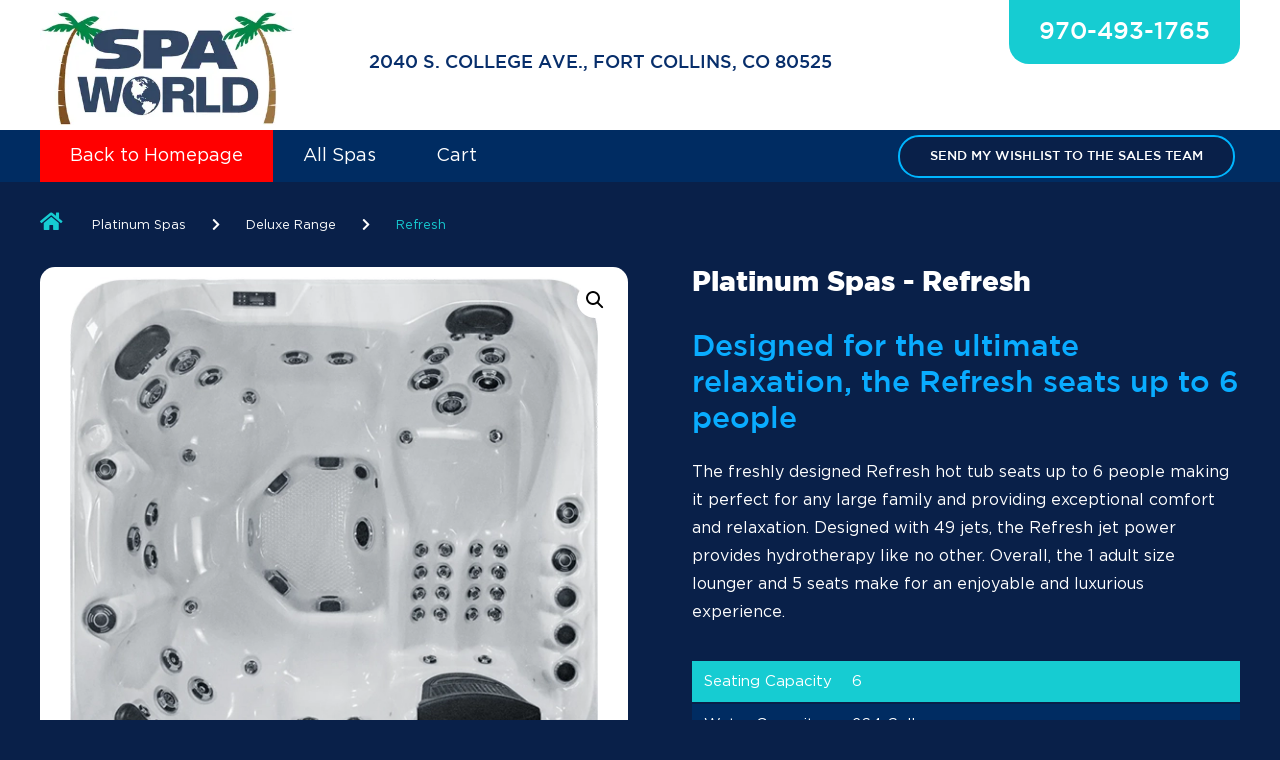

--- FILE ---
content_type: text/html; charset=UTF-8
request_url: https://hottub.espaworld.com/product/refresh/
body_size: 19062
content:
<!DOCTYPE html>
<html lang="en-US">
<head>

	<meta charset="UTF-8">

    <meta name="viewport" content="width=device-width,minimum-scale=1">

	<link rel="icon" type="image/png" href="https://hottub.espaworld.com/wp-content/themes/spaworldhottub/assets/images/favicon.png?v=2.0" >

	<meta name='robots' content='index, follow, max-image-preview:large, max-snippet:-1, max-video-preview:-1' />

	<!-- This site is optimized with the Yoast SEO plugin v26.7 - https://yoast.com/wordpress/plugins/seo/ -->
	<title>Refresh - Spa World Hot Tubs</title>
	<link rel="canonical" href="https://hottub.espaworld.com/product/refresh/" />
	<meta property="og:locale" content="en_US" />
	<meta property="og:type" content="article" />
	<meta property="og:title" content="Refresh - Spa World Hot Tubs" />
	<meta property="og:description" content="Designed for the ultimate relaxation, the Refresh seats up to 6 people The freshly designed Refresh hot tub seats up to 6 people making it perfect for any large family and providing exceptional comfort and relaxation. Designed with 49 jets, the Refresh jet power provides hydrotherapy like no other. Overall, the 1 adult size lounger and 5 seats make for an enjoyable and luxurious experience." />
	<meta property="og:url" content="https://hottub.espaworld.com/product/refresh/" />
	<meta property="og:site_name" content="Spa World Hot Tubs" />
	<meta property="article:modified_time" content="2025-07-10T17:53:03+00:00" />
	<meta property="og:image" content="https://hottub.espaworld.com/wp-content/uploads/2024/02/Refresh.webp" />
	<meta property="og:image:width" content="550" />
	<meta property="og:image:height" content="550" />
	<meta property="og:image:type" content="image/webp" />
	<meta name="twitter:card" content="summary_large_image" />
	<meta name="twitter:label1" content="Est. reading time" />
	<meta name="twitter:data1" content="1 minute" />
	<script type="application/ld+json" class="yoast-schema-graph">{"@context":"https://schema.org","@graph":[{"@type":"WebPage","@id":"https://hottub.espaworld.com/product/refresh/","url":"https://hottub.espaworld.com/product/refresh/","name":"Refresh - Spa World Hot Tubs","isPartOf":{"@id":"https://hottub.espaworld.com/#website"},"primaryImageOfPage":{"@id":"https://hottub.espaworld.com/product/refresh/#primaryimage"},"image":{"@id":"https://hottub.espaworld.com/product/refresh/#primaryimage"},"thumbnailUrl":"https://hottub.espaworld.com/wp-content/uploads/2024/02/Refresh.webp","datePublished":"2024-02-29T21:17:56+00:00","dateModified":"2025-07-10T17:53:03+00:00","breadcrumb":{"@id":"https://hottub.espaworld.com/product/refresh/#breadcrumb"},"inLanguage":"en-US","potentialAction":[{"@type":"ReadAction","target":["https://hottub.espaworld.com/product/refresh/"]}]},{"@type":"ImageObject","inLanguage":"en-US","@id":"https://hottub.espaworld.com/product/refresh/#primaryimage","url":"https://hottub.espaworld.com/wp-content/uploads/2024/02/Refresh.webp","contentUrl":"https://hottub.espaworld.com/wp-content/uploads/2024/02/Refresh.webp","width":550,"height":550,"caption":"Refresh"},{"@type":"BreadcrumbList","@id":"https://hottub.espaworld.com/product/refresh/#breadcrumb","itemListElement":[{"@type":"ListItem","position":1,"name":"Home","item":"https://hottub.espaworld.com/"},{"@type":"ListItem","position":2,"name":"Shop","item":"https://hottub.espaworld.com/"},{"@type":"ListItem","position":3,"name":"Refresh"}]},{"@type":"WebSite","@id":"https://hottub.espaworld.com/#website","url":"https://hottub.espaworld.com/","name":"Spa World Hot Tubs","description":"","potentialAction":[{"@type":"SearchAction","target":{"@type":"EntryPoint","urlTemplate":"https://hottub.espaworld.com/?s={search_term_string}"},"query-input":{"@type":"PropertyValueSpecification","valueRequired":true,"valueName":"search_term_string"}}],"inLanguage":"en-US"}]}</script>
	<!-- / Yoast SEO plugin. -->


<link rel='dns-prefetch' href='//widgetlogic.org' />
<link rel='dns-prefetch' href='//fonts.googleapis.com' />
<link rel='dns-prefetch' href='//cdnjs.cloudflare.com' />
<link rel="alternate" title="oEmbed (JSON)" type="application/json+oembed" href="https://hottub.espaworld.com/wp-json/oembed/1.0/embed?url=https%3A%2F%2Fhottub.espaworld.com%2Fproduct%2Frefresh%2F" />
<link rel="alternate" title="oEmbed (XML)" type="text/xml+oembed" href="https://hottub.espaworld.com/wp-json/oembed/1.0/embed?url=https%3A%2F%2Fhottub.espaworld.com%2Fproduct%2Frefresh%2F&#038;format=xml" />
<style id='wp-img-auto-sizes-contain-inline-css' type='text/css'>
img:is([sizes=auto i],[sizes^="auto," i]){contain-intrinsic-size:3000px 1500px}
/*# sourceURL=wp-img-auto-sizes-contain-inline-css */
</style>
<style id='wp-block-library-inline-css' type='text/css'>
:root{--wp-block-synced-color:#7a00df;--wp-block-synced-color--rgb:122,0,223;--wp-bound-block-color:var(--wp-block-synced-color);--wp-editor-canvas-background:#ddd;--wp-admin-theme-color:#007cba;--wp-admin-theme-color--rgb:0,124,186;--wp-admin-theme-color-darker-10:#006ba1;--wp-admin-theme-color-darker-10--rgb:0,107,160.5;--wp-admin-theme-color-darker-20:#005a87;--wp-admin-theme-color-darker-20--rgb:0,90,135;--wp-admin-border-width-focus:2px}@media (min-resolution:192dpi){:root{--wp-admin-border-width-focus:1.5px}}.wp-element-button{cursor:pointer}:root .has-very-light-gray-background-color{background-color:#eee}:root .has-very-dark-gray-background-color{background-color:#313131}:root .has-very-light-gray-color{color:#eee}:root .has-very-dark-gray-color{color:#313131}:root .has-vivid-green-cyan-to-vivid-cyan-blue-gradient-background{background:linear-gradient(135deg,#00d084,#0693e3)}:root .has-purple-crush-gradient-background{background:linear-gradient(135deg,#34e2e4,#4721fb 50%,#ab1dfe)}:root .has-hazy-dawn-gradient-background{background:linear-gradient(135deg,#faaca8,#dad0ec)}:root .has-subdued-olive-gradient-background{background:linear-gradient(135deg,#fafae1,#67a671)}:root .has-atomic-cream-gradient-background{background:linear-gradient(135deg,#fdd79a,#004a59)}:root .has-nightshade-gradient-background{background:linear-gradient(135deg,#330968,#31cdcf)}:root .has-midnight-gradient-background{background:linear-gradient(135deg,#020381,#2874fc)}:root{--wp--preset--font-size--normal:16px;--wp--preset--font-size--huge:42px}.has-regular-font-size{font-size:1em}.has-larger-font-size{font-size:2.625em}.has-normal-font-size{font-size:var(--wp--preset--font-size--normal)}.has-huge-font-size{font-size:var(--wp--preset--font-size--huge)}.has-text-align-center{text-align:center}.has-text-align-left{text-align:left}.has-text-align-right{text-align:right}.has-fit-text{white-space:nowrap!important}#end-resizable-editor-section{display:none}.aligncenter{clear:both}.items-justified-left{justify-content:flex-start}.items-justified-center{justify-content:center}.items-justified-right{justify-content:flex-end}.items-justified-space-between{justify-content:space-between}.screen-reader-text{border:0;clip-path:inset(50%);height:1px;margin:-1px;overflow:hidden;padding:0;position:absolute;width:1px;word-wrap:normal!important}.screen-reader-text:focus{background-color:#ddd;clip-path:none;color:#444;display:block;font-size:1em;height:auto;left:5px;line-height:normal;padding:15px 23px 14px;text-decoration:none;top:5px;width:auto;z-index:100000}html :where(.has-border-color){border-style:solid}html :where([style*=border-top-color]){border-top-style:solid}html :where([style*=border-right-color]){border-right-style:solid}html :where([style*=border-bottom-color]){border-bottom-style:solid}html :where([style*=border-left-color]){border-left-style:solid}html :where([style*=border-width]){border-style:solid}html :where([style*=border-top-width]){border-top-style:solid}html :where([style*=border-right-width]){border-right-style:solid}html :where([style*=border-bottom-width]){border-bottom-style:solid}html :where([style*=border-left-width]){border-left-style:solid}html :where(img[class*=wp-image-]){height:auto;max-width:100%}:where(figure){margin:0 0 1em}html :where(.is-position-sticky){--wp-admin--admin-bar--position-offset:var(--wp-admin--admin-bar--height,0px)}@media screen and (max-width:600px){html :where(.is-position-sticky){--wp-admin--admin-bar--position-offset:0px}}

/*# sourceURL=wp-block-library-inline-css */
</style><link rel='stylesheet' id='wc-blocks-style-css' href='https://hottub.espaworld.com/wp-content/plugins/woocommerce/assets/client/blocks/wc-blocks.css?ver=wc-10.4.3' type='text/css' media='all' />
<style id='global-styles-inline-css' type='text/css'>
:root{--wp--preset--aspect-ratio--square: 1;--wp--preset--aspect-ratio--4-3: 4/3;--wp--preset--aspect-ratio--3-4: 3/4;--wp--preset--aspect-ratio--3-2: 3/2;--wp--preset--aspect-ratio--2-3: 2/3;--wp--preset--aspect-ratio--16-9: 16/9;--wp--preset--aspect-ratio--9-16: 9/16;--wp--preset--color--black: #000000;--wp--preset--color--cyan-bluish-gray: #abb8c3;--wp--preset--color--white: #ffffff;--wp--preset--color--pale-pink: #f78da7;--wp--preset--color--vivid-red: #cf2e2e;--wp--preset--color--luminous-vivid-orange: #ff6900;--wp--preset--color--luminous-vivid-amber: #fcb900;--wp--preset--color--light-green-cyan: #7bdcb5;--wp--preset--color--vivid-green-cyan: #00d084;--wp--preset--color--pale-cyan-blue: #8ed1fc;--wp--preset--color--vivid-cyan-blue: #0693e3;--wp--preset--color--vivid-purple: #9b51e0;--wp--preset--gradient--vivid-cyan-blue-to-vivid-purple: linear-gradient(135deg,rgb(6,147,227) 0%,rgb(155,81,224) 100%);--wp--preset--gradient--light-green-cyan-to-vivid-green-cyan: linear-gradient(135deg,rgb(122,220,180) 0%,rgb(0,208,130) 100%);--wp--preset--gradient--luminous-vivid-amber-to-luminous-vivid-orange: linear-gradient(135deg,rgb(252,185,0) 0%,rgb(255,105,0) 100%);--wp--preset--gradient--luminous-vivid-orange-to-vivid-red: linear-gradient(135deg,rgb(255,105,0) 0%,rgb(207,46,46) 100%);--wp--preset--gradient--very-light-gray-to-cyan-bluish-gray: linear-gradient(135deg,rgb(238,238,238) 0%,rgb(169,184,195) 100%);--wp--preset--gradient--cool-to-warm-spectrum: linear-gradient(135deg,rgb(74,234,220) 0%,rgb(151,120,209) 20%,rgb(207,42,186) 40%,rgb(238,44,130) 60%,rgb(251,105,98) 80%,rgb(254,248,76) 100%);--wp--preset--gradient--blush-light-purple: linear-gradient(135deg,rgb(255,206,236) 0%,rgb(152,150,240) 100%);--wp--preset--gradient--blush-bordeaux: linear-gradient(135deg,rgb(254,205,165) 0%,rgb(254,45,45) 50%,rgb(107,0,62) 100%);--wp--preset--gradient--luminous-dusk: linear-gradient(135deg,rgb(255,203,112) 0%,rgb(199,81,192) 50%,rgb(65,88,208) 100%);--wp--preset--gradient--pale-ocean: linear-gradient(135deg,rgb(255,245,203) 0%,rgb(182,227,212) 50%,rgb(51,167,181) 100%);--wp--preset--gradient--electric-grass: linear-gradient(135deg,rgb(202,248,128) 0%,rgb(113,206,126) 100%);--wp--preset--gradient--midnight: linear-gradient(135deg,rgb(2,3,129) 0%,rgb(40,116,252) 100%);--wp--preset--font-size--small: 13px;--wp--preset--font-size--medium: 20px;--wp--preset--font-size--large: 36px;--wp--preset--font-size--x-large: 42px;--wp--preset--spacing--20: 0.44rem;--wp--preset--spacing--30: 0.67rem;--wp--preset--spacing--40: 1rem;--wp--preset--spacing--50: 1.5rem;--wp--preset--spacing--60: 2.25rem;--wp--preset--spacing--70: 3.38rem;--wp--preset--spacing--80: 5.06rem;--wp--preset--shadow--natural: 6px 6px 9px rgba(0, 0, 0, 0.2);--wp--preset--shadow--deep: 12px 12px 50px rgba(0, 0, 0, 0.4);--wp--preset--shadow--sharp: 6px 6px 0px rgba(0, 0, 0, 0.2);--wp--preset--shadow--outlined: 6px 6px 0px -3px rgb(255, 255, 255), 6px 6px rgb(0, 0, 0);--wp--preset--shadow--crisp: 6px 6px 0px rgb(0, 0, 0);}:where(.is-layout-flex){gap: 0.5em;}:where(.is-layout-grid){gap: 0.5em;}body .is-layout-flex{display: flex;}.is-layout-flex{flex-wrap: wrap;align-items: center;}.is-layout-flex > :is(*, div){margin: 0;}body .is-layout-grid{display: grid;}.is-layout-grid > :is(*, div){margin: 0;}:where(.wp-block-columns.is-layout-flex){gap: 2em;}:where(.wp-block-columns.is-layout-grid){gap: 2em;}:where(.wp-block-post-template.is-layout-flex){gap: 1.25em;}:where(.wp-block-post-template.is-layout-grid){gap: 1.25em;}.has-black-color{color: var(--wp--preset--color--black) !important;}.has-cyan-bluish-gray-color{color: var(--wp--preset--color--cyan-bluish-gray) !important;}.has-white-color{color: var(--wp--preset--color--white) !important;}.has-pale-pink-color{color: var(--wp--preset--color--pale-pink) !important;}.has-vivid-red-color{color: var(--wp--preset--color--vivid-red) !important;}.has-luminous-vivid-orange-color{color: var(--wp--preset--color--luminous-vivid-orange) !important;}.has-luminous-vivid-amber-color{color: var(--wp--preset--color--luminous-vivid-amber) !important;}.has-light-green-cyan-color{color: var(--wp--preset--color--light-green-cyan) !important;}.has-vivid-green-cyan-color{color: var(--wp--preset--color--vivid-green-cyan) !important;}.has-pale-cyan-blue-color{color: var(--wp--preset--color--pale-cyan-blue) !important;}.has-vivid-cyan-blue-color{color: var(--wp--preset--color--vivid-cyan-blue) !important;}.has-vivid-purple-color{color: var(--wp--preset--color--vivid-purple) !important;}.has-black-background-color{background-color: var(--wp--preset--color--black) !important;}.has-cyan-bluish-gray-background-color{background-color: var(--wp--preset--color--cyan-bluish-gray) !important;}.has-white-background-color{background-color: var(--wp--preset--color--white) !important;}.has-pale-pink-background-color{background-color: var(--wp--preset--color--pale-pink) !important;}.has-vivid-red-background-color{background-color: var(--wp--preset--color--vivid-red) !important;}.has-luminous-vivid-orange-background-color{background-color: var(--wp--preset--color--luminous-vivid-orange) !important;}.has-luminous-vivid-amber-background-color{background-color: var(--wp--preset--color--luminous-vivid-amber) !important;}.has-light-green-cyan-background-color{background-color: var(--wp--preset--color--light-green-cyan) !important;}.has-vivid-green-cyan-background-color{background-color: var(--wp--preset--color--vivid-green-cyan) !important;}.has-pale-cyan-blue-background-color{background-color: var(--wp--preset--color--pale-cyan-blue) !important;}.has-vivid-cyan-blue-background-color{background-color: var(--wp--preset--color--vivid-cyan-blue) !important;}.has-vivid-purple-background-color{background-color: var(--wp--preset--color--vivid-purple) !important;}.has-black-border-color{border-color: var(--wp--preset--color--black) !important;}.has-cyan-bluish-gray-border-color{border-color: var(--wp--preset--color--cyan-bluish-gray) !important;}.has-white-border-color{border-color: var(--wp--preset--color--white) !important;}.has-pale-pink-border-color{border-color: var(--wp--preset--color--pale-pink) !important;}.has-vivid-red-border-color{border-color: var(--wp--preset--color--vivid-red) !important;}.has-luminous-vivid-orange-border-color{border-color: var(--wp--preset--color--luminous-vivid-orange) !important;}.has-luminous-vivid-amber-border-color{border-color: var(--wp--preset--color--luminous-vivid-amber) !important;}.has-light-green-cyan-border-color{border-color: var(--wp--preset--color--light-green-cyan) !important;}.has-vivid-green-cyan-border-color{border-color: var(--wp--preset--color--vivid-green-cyan) !important;}.has-pale-cyan-blue-border-color{border-color: var(--wp--preset--color--pale-cyan-blue) !important;}.has-vivid-cyan-blue-border-color{border-color: var(--wp--preset--color--vivid-cyan-blue) !important;}.has-vivid-purple-border-color{border-color: var(--wp--preset--color--vivid-purple) !important;}.has-vivid-cyan-blue-to-vivid-purple-gradient-background{background: var(--wp--preset--gradient--vivid-cyan-blue-to-vivid-purple) !important;}.has-light-green-cyan-to-vivid-green-cyan-gradient-background{background: var(--wp--preset--gradient--light-green-cyan-to-vivid-green-cyan) !important;}.has-luminous-vivid-amber-to-luminous-vivid-orange-gradient-background{background: var(--wp--preset--gradient--luminous-vivid-amber-to-luminous-vivid-orange) !important;}.has-luminous-vivid-orange-to-vivid-red-gradient-background{background: var(--wp--preset--gradient--luminous-vivid-orange-to-vivid-red) !important;}.has-very-light-gray-to-cyan-bluish-gray-gradient-background{background: var(--wp--preset--gradient--very-light-gray-to-cyan-bluish-gray) !important;}.has-cool-to-warm-spectrum-gradient-background{background: var(--wp--preset--gradient--cool-to-warm-spectrum) !important;}.has-blush-light-purple-gradient-background{background: var(--wp--preset--gradient--blush-light-purple) !important;}.has-blush-bordeaux-gradient-background{background: var(--wp--preset--gradient--blush-bordeaux) !important;}.has-luminous-dusk-gradient-background{background: var(--wp--preset--gradient--luminous-dusk) !important;}.has-pale-ocean-gradient-background{background: var(--wp--preset--gradient--pale-ocean) !important;}.has-electric-grass-gradient-background{background: var(--wp--preset--gradient--electric-grass) !important;}.has-midnight-gradient-background{background: var(--wp--preset--gradient--midnight) !important;}.has-small-font-size{font-size: var(--wp--preset--font-size--small) !important;}.has-medium-font-size{font-size: var(--wp--preset--font-size--medium) !important;}.has-large-font-size{font-size: var(--wp--preset--font-size--large) !important;}.has-x-large-font-size{font-size: var(--wp--preset--font-size--x-large) !important;}
/*# sourceURL=global-styles-inline-css */
</style>

<style id='classic-theme-styles-inline-css' type='text/css'>
/*! This file is auto-generated */
.wp-block-button__link{color:#fff;background-color:#32373c;border-radius:9999px;box-shadow:none;text-decoration:none;padding:calc(.667em + 2px) calc(1.333em + 2px);font-size:1.125em}.wp-block-file__button{background:#32373c;color:#fff;text-decoration:none}
/*# sourceURL=/wp-includes/css/classic-themes.min.css */
</style>
<link rel='stylesheet' id='block-widget-css' href='https://hottub.espaworld.com/wp-content/plugins/widget-logic/block_widget/css/widget.css?ver=1768275578' type='text/css' media='all' />
<link rel='stylesheet' id='dashicons-css' href='https://hottub.espaworld.com/wp-includes/css/dashicons.min.css?ver=6.9' type='text/css' media='all' />
<link rel='stylesheet' id='pewc-style-css' href='https://hottub.espaworld.com/wp-content/plugins/product-extras-for-woocommerce/assets/css/style.css?ver=3.27.8' type='text/css' media='all' />
<style id='pewc-style-inline-css' type='text/css'>

	ul.pewc-product-extra-groups label {
		font-weight: normal !important
	}
	.pewc-preset-style .child-product-wrapper {
		-webkit-justify-content: space-around;
		justify-content: space-around
	}
	.pewc-item-field-wrapper label {
		cursor: pointer
	}
	.pewc-preset-style .pewc-radio-images-wrapper:not(.pewc-components-wrapper),
	.pewc-preset-style .pewc-checkboxes-images-wrapper:not(.pewc-components-wrapper) {
		-webkit-justify-content: space-between;
		justify-content: space-between
	}
	.pewc-preset-style .pewc-radio-list-wrapper .pewc-radio-wrapper,
	.pewc-preset-style .pewc-checkboxes-list-wrapper .pewc-checkbox-wrapper {
		position: relative;
	}
	.pewc-preset-style .pewc-item-products input[type=number].pewc-child-quantity-field.pewc-independent-quantity-field {
		margin-top: 0
	}
	.pewc-preset-style input[type=number].pewc-child-quantity-field {
		margin-left: 0
	}
	.pewc-product-extra-groups .dd-options li {
		margin-bottom: 0
	}
	.pewc-product-extra-groups .dd-options li a,
	.pewc-product-extra-groups .dd-selected {
		padding: 1em
	}
	.pewc-product-extra-groups .dd-pointer {
		right: 1em
	}
	.pewc-product-extra-groups .dd-pointer:after {
		content: "";
	  width: 0.8em;
	  height: 0.5em;
	  background-color: var(--select-arrow);
	  clip-path: polygon(100% 0%, 0 0%, 50% 100%);
	}
	p.pewc-description {
		margin-top: 1em
	}
	
	.pewc-style-shadow .pewc-item {
		padding: 2em;
		margin-bottom: 3em;
		box-shadow: 0px 23px 56px #f1f1f1;
		background: transparent;
		border: 2px solid #f7f7f7;
		border-radius: 0.5em;
		transition: 0.3s box-shadow
	}
	.pewc-style-shadow .pewc-groups-standard .pewc-item {
		width: 95%;
	}
	.pewc-preset-style .pewc-checkbox-form-label,
	.pewc-preset-style .pewc-radio-form-label,
	.pewc-preset-style .pewc-item-field-wrapper,
	.pewc-preset-style .pewc-item-checkbox label {
		display: block;
		position: relative;
		margin-bottom: 12px;
		cursor: pointer;
		-webkit-user-select: none;
		-moz-user-select: none;
		-ms-user-select: none;
		user-select: none;
	}
	.pewc-preset-style .pewc-force-quantity .pewc-component-wrapper,
	.pewc-preset-style .pewc-force-quantity .pewc-component-wrapper img {
		cursor: not-allowed
	}
	.pewc-preset-style .has-enhanced-tooltip .pewc-item-field-wrapper {
		cursor: auto;
	}
	.pewc-preset-style .has-enhanced-tooltip span.pewc-tooltip-button {
		color: rgba( 33,150,243, 1 );
	}
	.pewc-preset-style .has-enhanced-tooltip span.pewc-tooltip-button:hover {
		color: inherit;
	}
	
	.pewc-preset-style .pewc-checkbox-form-label label,
	.pewc-preset-style .pewc-radio-form-label label,
	.pewc-preset-style .pewc-option-list .pewc-item-field-wrapper label,
	.pewc-preset-style .pewc-checkboxes-list-desc-wrapper,
	.pewc-preset-style .pewc-radio-list-desc-wrapper,
	.pewc-preset-style .pewc-option-list td label {
		padding-left: 35px;
	}
	.pewc-preset-style label.pewc-field-label {
		padding-left: 0
	}
	.pewc-preset-style .pewc-checkbox-form-label input,
	.pewc-preset-style .pewc-radio-form-label input,
	.pewc-preset-style .pewc-item-field-wrapper input[type="checkbox"],
	.pewc-preset-style .pewc-item-field-wrapper input[type="radio"],
	.pewc-preset-style input[type="checkbox"].pewc-form-field,
	.pewc-preset-style input[type="checkbox"].pewc-checkbox-form-field,
	.pewc-preset-style input[type="radio"].pewc-radio-form-field {
		position: absolute;
		opacity: 0;
		cursor: pointer;
		height: 0;
		width: 0;
	}
	.pewc-preset-style .pewc-checkbox-form-label span.pewc-theme-element,
	.pewc-preset-style .pewc-radio-form-label span.pewc-theme-element,
	.pewc-preset-style .pewc-item-field-wrapper span.pewc-theme-element,
	.pewc-preset-style .pewc-item-checkbox span.pewc-theme-element,
	.pewc-preset-style .pewc-checkbox-wrapper span.pewc-theme-element,
	.pewc-preset-style .pewc-radio-wrapper span.pewc-theme-element {
		content: "";
		position: absolute;
		top: 0;
		left: 0;
		height: 25px;
		width: 25px;
		background: #eee;
		cursor: pointer
	}
	.pewc-style-colour .pewc-checkbox-form-label span.pewc-theme-element,
	.pewc-style-colour .pewc-radio-form-label span.pewc-theme-element,
	.pewc-style-colour .pewc-item-field-wrapper span.pewc-theme-element,
	.pewc-style-colour .pewc-item-checkbox span.pewc-theme-element,
	.pewc-style-colour .pewc-checkbox-wrapper span.pewc-theme-element,
	.pewc-style-colour .pewc-radio-wrapper span.pewc-theme-element {
		background: rgba( 33,150,243, 0.2 );
	}
	.pewc-preset-style .pewc-item-field-wrapper .pewc-checkboxes-list-wrapper span.pewc-theme-element,
	.pewc-preset-style .pewc-item-field-wrapper .pewc-radio-list-wrapper span.pewc-theme-element,
	.pewc-style-colour .pewc-checkbox-wrapper span.pewc-theme-element {
		top: 50%;
		transform: translateY( -50% )
	}
	.pewc-preset-style .pewc-radio-form-label span.pewc-theme-element,
	.pewc-preset-style .pewc-radio-list-label-wrapper span.pewc-theme-element,
	.pewc-preset-style .pewc-radio-wrapper span.pewc-theme-element {
		border-radius: 50%
	}
	.pewc-preset-style .pewc-checkbox-form-label span.pewc-theme-element:hover,
	.pewc-preset-style .pewc-radio-form-label span.pewc-theme-element:hover,
	.pewc-preset-style .pewc-item-field-wrapper span.pewc-theme-element:hover,
	.pewc-preset-style .pewc-item-checkbox span.pewc-theme-element:hover,
	.pewc-style-colour .pewc-checkbox-wrapper span.pewc-theme-element:hover,
	.pewc-style-colour .pewc-radio-wrapper span.pewc-theme-element:hover {
		background: #ddd;
		transition: background 0.2s;
	}
	.pewc-style-colour .pewc-checkbox-form-label span.pewc-theme-element:hover,
	.pewc-style-colour .pewc-radio-form-label span.pewc-theme-element:hover,
	.pewc-style-colour .pewc-item-field-wrapper span.pewc-theme-element:hover,
	.pewc-style-colour .pewc-item-checkbox span.pewc-theme-element:hover,
	.pewc-style-colour .pewc-checkbox-wrapper span.pewc-theme-element:hover,
	.pewc-style-colour .pewc-radio-wrapper span.pewc-theme-element:hover {
		background: rgba( 33,150,243, 0.4 );
	}
	.pewc-preset-style .pewc-checkbox-form-label input:checked ~ span.pewc-theme-element,
	.pewc-preset-style .pewc-radio-form-label input:checked ~ span.pewc-theme-element,
	.pewc-preset-style .pewc-item-field-wrapper input:checked ~ span.pewc-theme-element,
	.pewc-preset-style .pewc-item-checkbox input:checked ~ span.pewc-theme-element,
	.pewc-preset-style .pewc-checkbox-wrapper input:checked ~ span.pewc-theme-element,
	.pewc-preset-style .pewc-radio-wrapper input:checked ~ span.pewc-theme-element {
		background: #2196F3;
	}
	.pewc-preset-style span.pewc-theme-element:after {
		content: "";
		position: absolute;
		display: none;
	}
	.pewc-preset-style .pewc-checkbox-form-label input:checked ~ span.pewc-theme-element:after,
	.pewc-preset-style .pewc-radio-form-label input:checked ~ span.pewc-theme-element:after,
	.pewc-preset-style .pewc-item-field-wrapper input:checked ~ span.pewc-theme-element:after,
	.pewc-preset-style .pewc-item-checkbox input:checked ~ span.pewc-theme-element:after,
	.pewc-preset-style .pewc-checkbox-wrapper input:checked ~ span.pewc-theme-element:after,
	.pewc-preset-style .pewc-radio-wrapper input:checked ~ span.pewc-theme-element:after {
		display: block;
	}
	.pewc-preset-style .pewc-checkbox-form-label span.pewc-theme-element:after,
	.pewc-preset-style .pewc-item-field-wrapper span.pewc-theme-element:after,
	.pewc-preset-style .pewc-item-checkbox span.pewc-theme-element:after,
	.pewc-preset-style .pewc-checkbox-wrapper span.pewc-theme-element:after,
	.pewc-preset-style .pewc-radio-wrapper span.pewc-theme-element:after {
		left: 9px;
		top: 5px;
		width: 5px;
		height: 10px;
		border: solid white;
		border-width: 0 3px 3px 0;
		-webkit-transform: rotate(45deg);
		-ms-transform: rotate(45deg);
		transform: rotate(45deg);
	}
	.pewc-preset-style .pewc-radio-form-label span.pewc-theme-element:after,
	.pewc-preset-style .pewc-radio-list-label-wrapper span.pewc-theme-element:after {
		top: 7px;
	  left: 7px;
	  width: 8px;
	  height: 8px;
	  border-radius: 50%;
	  background: white;
	}
	.pewc-preset-style .pewc-radio-image-wrapper,
	.pewc-preset-style .pewc-checkbox-image-wrapper {
		border: 2px solid #eee;
		padding: 0.5em;
		position: relative
	}
	.pewc-preset-style .pewc-item-products-radio .pewc-theme-element,
	.pewc-preset-style .pewc-item-products-checkboxes .pewc-theme-element,
	.pewc-preset-style .pewc-item-products-components .pewc-theme-element,
	.pewc-preset-style .pewc-item-image_swatch .pewc-theme-element {
		display: none
	}
	.pewc-preset-style.pewc-show-inputs .pewc-item-products-radio .checked .pewc-theme-element,
	.pewc-preset-style.pewc-show-inputs .pewc-item-products-checkboxes .checked .pewc-theme-element,
	.pewc-preset-style.pewc-show-inputs .pewc-item-products-components .checked .pewc-theme-element,
	.pewc-preset-style.pewc-show-inputs .pewc-item-image_swatch .checked .pewc-theme-element {
		display: block;
		top: 2px;
		left: 2px
	}
	.pewc-preset-style.pewc-show-inputs .pewc-radio-image-wrapper,
	.pewc-preset-style.pewc-show-inputs .pewc-checkbox-image-wrapper {
		border-width: 4px
	}
	.pewc-preset-style .pewc-item[not:.pewc-circular-swatches] .pewc-radio-image-wrapper.checked,
	.pewc-preset-style .pewc-item[not:.pewc-circular-swatches] .pewc-radio-image-wrapper:not(.pewc-checkbox-disabled):hover,
	.pewc-preset-style .pewc-item[not:.pewc-circular-swatches] .pewc-checkbox-image-wrapper.checked,
	.pewc-preset-style .child-product-wrapper:not(.pewc-column-wrapper) .pewc-checkbox-image-wrapper:not(.pewc-checkbox-disabled):hover {
		border: 2px solid #2196F3
	}
	.pewc-preset-style .pewc-radio-image-wrapper label input:checked + img,
	.pewc-preset-style .pewc-checkbox-image-wrapper label input:checked + img {
		border: 0
	}
	.pewc-preset-style .pewc-item-image_swatch .pewc-checkboxes-images-wrapper .pewc-checkbox-image-wrapper,
	.pewc-preset-style ul.pewc-product-extra-groups .pewc-item-image_swatch.pewc-item label,
	.pewc-preset-style .pewc-item-products .child-product-wrapper:not(.pewc-column-wrapper) .pewc-checkbox-image-wrapper:not(.pewc-component-wrapper),
	.pewc-preset-style .pewc-item-products .child-product-wrapper .pewc-radio-image-wrapper:not(.pewc-component-wrapper),
	.pewc-preset-style ul.pewc-product-extra-groups .pewc-item-products.pewc-item label {
		display: -webkit-flex !important;
		display: flex !important;
		-webkit-flex-direction: column;
		flex-direction: column;
	}
	.pewc-quantity-layout-grid .pewc-preset-style .pewc-checkbox-desc-wrapper,
	.pewc-quantity-layout-grid .pewc-preset-style .pewc-radio-desc-wrapper {
		margin-top: auto;
	}
	.pewc-preset-style .products-quantities-independent:not(.pewc-column-wrapper) .pewc-checkbox-desc-wrapper,
	.pewc-preset-style .products-quantities-independent:not(.pewc-column-wrapper) .pewc-radio-desc-wrapper {
		display: grid;
    	grid-template-columns: 80px 1fr;
		-webkit-align-items: center;
		align-items: center
	}
	.pewc-preset-style .pewc-text-swatch .pewc-checkbox-form-label:hover,
    .pewc-preset-style .pewc-text-swatch .pewc-radio-form-label:hover {
      border-color: #2196F3;
    }
	.pewc-preset-style .pewc-text-swatch .pewc-checkbox-form-label.active-swatch,
    .pewc-preset-style .pewc-text-swatch .pewc-radio-form-label.active-swatch {
		border-color: #2196F3;
      	background: #2196F3;
	  	color: #fff;
    }
	.pewc-range-slider {
		color: #2196F3;
	}
	.pewc-preset-style .wp-color-result-text {
		background-color: #f1f1f1;
    	/* padding: 0.5em 1em; */
	}
	.pewc-preset-style .pewc-item-field-wrapper .wp-color-result {
		padding-left: 3em !important;
    	font-size: inherit !important;
	}
	.pewc-preset-style .pewc-item input[type=number],
	.pewc-preset-style .pewc-item input[type=text],
	.pewc-preset-style .pewc-item textarea {
		padding: 0.5em 1em;
		background-color: #f7f7f7;
		outline: 0;
		border: 0;
		-webkit-appearance: none;
		box-sizing: border-box;
		font-weight: normal;
		box-shadow: none;
	}
	.pewc-style-simple .pewc-item input[type=number],
	.pewc-style-simple .pewc-item input[type=text],
	.pewc-style-simple .pewc-item textarea {
		background: none;
		border: 1px solid #ccc
	}
	.pewc-style-colour .pewc-item input[type=number],
	.pewc-style-colour .pewc-item input[type=text],
	.pewc-style-colour .pewc-item textarea {
    	background: rgba( 33,150,243, 0.1 );
	}
	.pewc-preset-style input[type=number]:focus,
	.pewc-preset-style input[type=text]:focus,
	.pewc-preset-style textarea:focus {
    	border: 1px solid rgba( 33,150,243, 0.2 );
	}
	.pewc-style-colour .dropzone {
		border-color: #2196F3;
		background: rgba( 33,150,243, 0.1 )
	}
	.pewc-select-wrapper select {
		background-color: transparent;
		border: none;
		padding: 0 1em 0 0;
		margin: 0;
		width: 100%;
		font-family: inherit;
		font-size: inherit;
		cursor: inherit;
		line-height: inherit;
		outline: none
	}
	.pewc-select-wrapper {
		width: 100%;
		border: 2px solid #eee;
		border-radius: 0;
		padding: 0.75em 0.75em;
		cursor: pointer;
		line-height: 1.1;
		background-color: #fff
	}
	.pewc-preset-style .select2-container--default .select2-selection--single {
		border: 2px solid #eee;
		border-radius: 0;
	}
	.pewc-preset-style .select2-container .select2-selection--single {
		height: auto;
		padding: 0.5em;
	}
	.pewc-preset-style .select2-container--default .select2-selection--single .select2-selection__arrow {
    top: 50%;
    transform: translateY(-50%);
	}
	.pewc-preset-style .dd-select {
		border: 2px solid #eee;
		background: white !important
	}
	.pewc-style-rounded .pewc-item-field-wrapper span.pewc-theme-element {
		border-radius: 0.5em
	}
	.pewc-preset-style.pewc-style-rounded .pewc-radio-form-label span.pewc-theme-element,
	.pewc-preset-style.pewc-style-rounded .pewc-radio-list-label-wrapper span.pewc-theme-element {
		border-radius: 50%
	}
	.pewc-style-rounded input[type=number],
	.pewc-style-rounded input[type=text],
	.pewc-style-rounded textarea,
	.pewc-style-rounded .pewc-radio-image-wrapper,
	.pewc-style-rounded .pewc-checkbox-image-wrapper,
	.pewc-style-rounded .pewc-select-wrapper,
	.pewc-style-rounded .dd-select,
	.pewc-style-rounded .dd-options,
	.pewc-style-rounded .dropzone {
		border-radius: 1em
	}
	.pewc-preset-style .pewc-groups-tabs .pewc-group-wrap {
		background: none;
		padding: 2em 2em 1em;
		margin-bottom: 1em;
		border: 1px solid #eee
	}
	.pewc-style-colour .pewc-groups-tabs .pewc-group-wrap {
		border: 1px solid rgba( 33,150,243, 0.1 );
	}
	.pewc-style-rounded .pewc-groups-tabs .pewc-group-wrap {
		border-radius: 1em;
		border-top-left-radius: 0
	}
	.pewc-preset-style .pewc-tabs-wrapper .pewc-tab {
		background: #f1f1f1;
    border: 1px solid #f1f1f1;
		border-bottom: 1px solid #fff;
    margin-bottom: -1px;
		transition: 0.3s background
	}
	.pewc-style-rounded .pewc-tabs-wrapper .pewc-tab {
		border-top-right-radius: 0.5em;
		border-top-left-radius: 0.5em;
	}
	.pewc-preset-style .pewc-tabs-wrapper .pewc-tab:hover {
		background: #ddd;
	}
	.pewc-style-colour .pewc-tabs-wrapper .pewc-tab {
		background: rgba( 33,150,243, 0.1 );
		border: 1px solid rgba( 33,150,243, 0.1 );
		border-bottom: 0;
	}
	.pewc-style-colour .pewc-tabs-wrapper .pewc-tab:hover {
		background: rgba( 33,150,243, 0.2 );
	}
	.pewc-preset-style .pewc-tabs-wrapper .pewc-tab.active-tab,
	.pewc-style-colour .pewc-tabs-wrapper .pewc-tab.active-tab {
		background: #fff;
		border-bottom-color: #fff
	}
	.pewc-preset-style .pewc-groups-accordion .pewc-group-wrap.group-active .pewc-group-content-wrapper {
		padding: 2em 0;
		background: none
	}
	.pewc-preset-style .pewc-groups-accordion .pewc-group-wrap h3 {
		background: #eee;
	}
	.pewc-style-colour .pewc-groups-accordion .pewc-group-wrap h3 {
		background: rgba( 33,150,243, 0.1 );
	}
	.pewc-style-colour .pewc-steps-wrapper .pewc-tab,
	.pewc-style-colour .pewc-groups-accordion .pewc-group-wrap h3 {
		background: rgba( 33,150,243, 0.1 );
	}
	.pewc-style-colour .pewc-steps-wrapper .pewc-tab:after,
	.pewc-style-colour .pewc-groups-accordion .pewc-group-wrap h3 {
		border-left-color: rgba( 33,150,243, 0.1 );
	}
	.pewc-style-colour .pewc-steps-wrapper .pewc-tab.active-tab,
	.pewc-style-colour .pewc-groups-accordion .pewc-group-wrap.group-active h3 {
		background: rgba( 33,150,243, 0.2 );
	}
	.pewc-style-colour .pewc-steps-wrapper .pewc-tab.active-tab:after,
	.pewc-style-colour .pewc-groups-accordion .pewc-group-wrap.group-active h3 {
		border-left-color: rgba( 33,150,243, 0.2 );
	}

	/* Add-Ons Ultimate character counter */
	.pewc-text-counter-container {float:right; margin-top: 1em;}
	.pewc-text-counter-container .pewc-current-count.error { color:#ff0000; }
	tr td .pewc-text-counter-container {float:none;}
/*# sourceURL=pewc-style-inline-css */
</style>
<link rel='stylesheet' id='photoswipe-css' href='https://hottub.espaworld.com/wp-content/plugins/woocommerce/assets/css/photoswipe/photoswipe.min.css?ver=10.4.3' type='text/css' media='all' />
<link rel='stylesheet' id='photoswipe-default-skin-css' href='https://hottub.espaworld.com/wp-content/plugins/woocommerce/assets/css/photoswipe/default-skin/default-skin.min.css?ver=10.4.3' type='text/css' media='all' />
<link rel='stylesheet' id='woocommerce-layout-css' href='https://hottub.espaworld.com/wp-content/plugins/woocommerce/assets/css/woocommerce-layout.css?ver=10.4.3' type='text/css' media='all' />
<link rel='stylesheet' id='woocommerce-smallscreen-css' href='https://hottub.espaworld.com/wp-content/plugins/woocommerce/assets/css/woocommerce-smallscreen.css?ver=10.4.3' type='text/css' media='only screen and (max-width: 768px)' />
<link rel='stylesheet' id='woocommerce-general-css' href='https://hottub.espaworld.com/wp-content/plugins/woocommerce/assets/css/woocommerce.css?ver=10.4.3' type='text/css' media='all' />
<style id='woocommerce-inline-inline-css' type='text/css'>
.woocommerce form .form-row .required { visibility: visible; }
/*# sourceURL=woocommerce-inline-inline-css */
</style>
<link rel='stylesheet' id='google-fonts-css' href='https://fonts.googleapis.com/css2?family=Source+Sans+Pro%3Aital%2Cwght%400%2C300%3B0%2C400%3B0%2C600%3B0%2C700%3B1%2C300%3B1%2C400%3B1%2C600%3B1%2C700&#038;display=swap&#038;ver=6.9' type='text/css' media='all' />
<link rel='stylesheet' id='font-awesome-5-css' href='https://cdnjs.cloudflare.com/ajax/libs/font-awesome/5.14.0/css/all.css?ver=5.14.0' type='text/css' media='all' />
<link rel='stylesheet' id='clear-care-sigura-css' href='https://hottub.espaworld.com/wp-content/themes/spaworldhottub/assets/css/theme-styles50.css?ver=bbe9047444895de971dcc65fe7f9504f' type='text/css' media='all' />
<link rel='stylesheet' id='open-sans-css' href='https://fonts.googleapis.com/css?family=Open+Sans%3A300italic%2C400italic%2C600italic%2C300%2C400%2C600&#038;subset=latin%2Clatin-ext&#038;display=fallback&#038;ver=6.9' type='text/css' media='all' />
<link rel='stylesheet' id='fontawesome-default-css' href='https://use.fontawesome.com/releases/v5.13.0/css/all.css?ver=6.9' type='text/css' media='all' />
<script type="text/javascript" src="https://hottub.espaworld.com/wp-includes/js/jquery/jquery.min.js?ver=3.7.1" id="jquery-core-js"></script>
<script type="text/javascript" src="https://hottub.espaworld.com/wp-includes/js/jquery/jquery-migrate.min.js?ver=3.4.1" id="jquery-migrate-js"></script>
<script type="text/javascript" id="jquery-js-after">
/* <![CDATA[ */
if (typeof (window.wpfReadyList) == "undefined") {
			var v = jQuery.fn.jquery;
			if (v && parseInt(v) >= 3 && window.self === window.top) {
				var readyList=[];
				window.originalReadyMethod = jQuery.fn.ready;
				jQuery.fn.ready = function(){
					if(arguments.length && arguments.length > 0 && typeof arguments[0] === "function") {
						readyList.push({"c": this, "a": arguments});
					}
					return window.originalReadyMethod.apply( this, arguments );
				};
				window.wpfReadyList = readyList;
			}}
//# sourceURL=jquery-js-after
/* ]]> */
</script>
<script type="text/javascript" defer="defer" src="https://hottub.espaworld.com/wp-content/plugins/woocommerce/assets/js/jquery-blockui/jquery.blockUI.min.js?ver=2.7.0-wc.10.4.3" id="wc-jquery-blockui-js" data-wp-strategy="defer"></script>
<script type="text/javascript" defer="defer" src="https://hottub.espaworld.com/wp-content/plugins/woocommerce/assets/js/zoom/jquery.zoom.min.js?ver=1.7.21-wc.10.4.3" id="wc-zoom-js" defer="defer" data-wp-strategy="defer"></script>
<script type="text/javascript" defer="defer" src="https://hottub.espaworld.com/wp-content/plugins/woocommerce/assets/js/flexslider/jquery.flexslider.min.js?ver=2.7.2-wc.10.4.3" id="wc-flexslider-js" defer="defer" data-wp-strategy="defer"></script>
<script type="text/javascript" src="https://hottub.espaworld.com/wp-content/plugins/woocommerce/assets/js/photoswipe/photoswipe.min.js?ver=4.1.1-wc.10.4.3" id="wc-photoswipe-js" defer="defer" data-wp-strategy="defer"></script>
<script type="text/javascript" src="https://hottub.espaworld.com/wp-content/plugins/woocommerce/assets/js/photoswipe/photoswipe-ui-default.min.js?ver=4.1.1-wc.10.4.3" id="wc-photoswipe-ui-default-js" defer="defer" data-wp-strategy="defer"></script>
<script type="text/javascript" src="https://hottub.espaworld.com/wp-content/plugins/woocommerce/assets/js/js-cookie/js.cookie.min.js?ver=2.1.4-wc.10.4.3" id="wc-js-cookie-js" defer="defer" data-wp-strategy="defer"></script>
<script type="text/javascript" id="woocommerce-js-extra">
/* <![CDATA[ */
var woocommerce_params = {"ajax_url":"/wp-admin/admin-ajax.php","wc_ajax_url":"/?wc-ajax=%%endpoint%%","i18n_password_show":"Show password","i18n_password_hide":"Hide password"};
//# sourceURL=woocommerce-js-extra
/* ]]> */
</script>
<script type="text/javascript" defer="defer" src="https://hottub.espaworld.com/wp-content/plugins/woocommerce/assets/js/frontend/woocommerce.min.js?ver=10.4.3" id="woocommerce-js" defer="defer" data-wp-strategy="defer"></script>
<script type="text/javascript" defer="defer" src="https://hottub.espaworld.com/wp-content/themes/spaworldhottub/assets/js/jquery.sticky.js?ver=bbe9047444895de971dcc65fe7f9504f" id="sticky-js"></script>
<script type="text/javascript" src="https://hottub.espaworld.com/wp-content/themes/spaworldhottub/assets/js/jquery.responsiveTabs.min.js?ver=bbe9047444895de971dcc65fe7f9504f" id="responsiveTabs-js"></script>
<script type="text/javascript" defer="defer" src="https://hottub.espaworld.com/wp-content/themes/spaworldhottub/assets/js/theme-scripts.js?ver=cf4fb7c3fe308657d2aa7471077e0c04" id="clear-care-sigura-js"></script>
<link rel="https://api.w.org/" href="https://hottub.espaworld.com/wp-json/" /><link rel="alternate" title="JSON" type="application/json" href="https://hottub.espaworld.com/wp-json/wp/v2/product/12767" /><link rel="EditURI" type="application/rsd+xml" title="RSD" href="https://hottub.espaworld.com/xmlrpc.php?rsd" />
<meta name="generator" content="WordPress 6.9" />
<meta name="generator" content="WooCommerce 10.4.3" />
<link rel='shortlink' href='https://hottub.espaworld.com/?p=12767' />
  <style type="text/css">
    .pewc-group-content-wrapper {
      background-color:  !important;
    }
    ul.pewc-product-extra-groups {
      margin-left: px;
      margin-bottom: px;
      padding: px;
      background-color: ;
    }
    .pewc-product-extra-groups > li {
      margin-left: px;
      margin-bottom: px;
      padding-top: px;
      padding-bottom: px;
      padding-left: px;
      padding-right: px;
      background-color: ;
      color: 0;
    }

    
    
          .pewc-group-heading-wrapper h3 {
        color: #333;
      }
    
          .pewc-group-heading-wrapper h3 {
        font-size: 32px;
      }
    
          .pewc-preset-style .pewc-groups-accordion .pewc-group-wrap h3 {
        background-color: transparent;
      }
      .pewc-groups-accordion .pewc-group-heading-wrapper, .pewc-preset-style .pewc-groups-accordion .pewc-group-wrap h3 {
        background-color: #eee;
      }
    
          .pewc-group-description {
      color: #222;
      }
    
          .pewc-group-description {
        font-size: 18px;
      }
    
          .pewc-step-buttons .pewc-next-step-button[data-direction="next"] {
        background-color: #eee;
      }
              .pewc-step-buttons .pewc-next-step-button[data-direction="next"] {
        color: #222;
      }
    
          .pewc-step-buttons .pewc-next-step-button[data-direction="previous"] {
        background-color: #eee;
      }
              .pewc-step-buttons .pewc-next-step-button[data-direction="previous"] {
        color: #222;
      }
    
          .pewc-steps-wrapper .pewc-tab  {
        background: #f9f9f9;
      }
      .pewc-steps-wrapper .pewc-tab:after {
        border-left-color: #f9f9f9;
      }
    
          .pewc-steps-wrapper .pewc-tab.active-tab  {
        background: #f1f1f1;
      }
      .pewc-steps-wrapper .pewc-tab.active-tab:after {
        border-left-color: #f1f1f1;
      }
    
          .pewc-preset-style .pewc-tabs-wrapper .pewc-tab  {
        background: #f1f1f1;
        border-color: #f1f1f1;
        border-bottom-color: #fff;

      }
    
          .pewc-preset-style .pewc-tabs-wrapper .pewc-tab.active-tab  {
        background: #fff;
        border-bottom-color: #fff;
      }
    
          .pewc-groups-accordion .pewc-group-wrap h3::before {
        border-color: #222;
      }
    
          .pewc-groups-accordion .pewc-group-wrap h3::before {
        height: 0.3em;
        width: 0.3em;
      }
        
                textarea.pewc-form-field {
      height: em;
    }
          .pewc-has-hex .pewc-radio-images-wrapper[class*=" pewc-columns-"] .pewc-radio-image-wrapper,
      .pewc-hex {
        width: 60px;
      }
                .pewc-hex {
        height: 60px;
      }
          .pewc-preset-style .pewc-radio-image-wrapper.checked,
      .pewc-preset-style .pewc-checkbox-image-wrapper.checked,
      .pewc-preset-style .checked .pewc-hex {
        border-color:  #2196f3;
      }
      /* 3.25.4, so that hover is only applied on screens with mice */
      @media (pointer: fine) {
        .pewc-preset-style .pewc-radio-image-wrapper:hover,
        .pewc-preset-style .pewc-checkbox-image-wrapper:hover,
        .pewc-preset-style .pewc-radio-image-wrapper:hover .pewc-hex {
          border-color:  #2196f3;
        }
      }
          .pewc-preset-style .pewc-radio-image-wrapper,
      .pewc-preset-style .pewc-checkbox-image-wrapper {
        padding: 8px
      }
          .pewc-preset-style .products-quantities-independent:not(.pewc-column-wrapper) .pewc-checkbox-desc-wrapper,
      .pewc-preset-style .products-quantities-independent:not(.pewc-column-wrapper) .pewc-radio-desc-wrapper {
        display: grid;
      }
      </style>
  
		<script>
		var pewc_look_up_tables = [];
		var pewc_look_up_fields = [];
		</script>

	
</head>

<body class="wp-singular product-template-default single single-product postid-12767 wp-theme-spaworldhottub theme-spaworldhottub pewc-has-extra-fields pewc-quantity-layout-grid pewc-preset-style pewc-style-simple woocommerce woocommerce-page woocommerce-no-js">
	<div id="page">
		<header id="site-header">
			<div class="container">
				<div class="row">
						<div class="column col-xs-12 col-md-12 col-lg-8">
							<div id="site-logo">
								<a href="https://www.espaworld.com/">
									<img src="https://hottub.espaworld.com/wp-content/themes/spaworldhottub/assets/images/logo.webp" alt="Spa World Hot Tubs" />
								</a>
								<p>2040 S. COLLEGE AVE., FORT COLLINS, CO 80525</p>
							</div>	
						</div>
						<div class="column col-xs-12 col-md-12 col-lg-4">
							<ul id="site-header-location">
						
								<li>
									<a href="tel:9704931765"><span>970-493-1765</span></a>
								</li>
							
							</ul>
						</div>
					<div class="clear"></div>
				</div>	
			</div>

		      <div id="site-navigation">
		        <div class="container">

		          <ul id="site-primary-menu" class="menu"><li id="menu-item-11420" class="back-to-home menu-item menu-item-type-custom menu-item-object-custom menu-item-11420"><a href="https://www.espaworld.com/">Back to Homepage</a></li>
<li id="menu-item-7498" class="menu-item menu-item-type-post_type menu-item-object-page menu-item-home menu-item-has-children current_page_parent menu-item-7498"><a href="https://hottub.espaworld.com/">All Spas</a>
<ul class="sub-menu">
	<li id="menu-item-12687" class="menu-item menu-item-type-taxonomy menu-item-object-product_cat menu-item-has-children menu-item-12687"><a href="https://hottub.espaworld.com/product-category/american-whirlpool/">American Whirlpool®</a>
	<ul class="sub-menu">
		<li id="menu-item-12716" class="menu-item menu-item-type-taxonomy menu-item-object-product_cat menu-item-12716"><a href="https://hottub.espaworld.com/product-category/american-whirlpool/100-series/">100 Series</a></li>
		<li id="menu-item-12715" class="menu-item menu-item-type-taxonomy menu-item-object-product_cat menu-item-12715"><a href="https://hottub.espaworld.com/product-category/american-whirlpool/200-series/">200 Series</a></li>
		<li id="menu-item-12714" class="menu-item menu-item-type-taxonomy menu-item-object-product_cat menu-item-12714"><a href="https://hottub.espaworld.com/product-category/american-whirlpool/400-series/">400 Series</a></li>
		<li id="menu-item-12717" class="menu-item menu-item-type-taxonomy menu-item-object-product_cat menu-item-12717"><a href="https://hottub.espaworld.com/product-category/american-whirlpool/800-series/">800 Series</a></li>
	</ul>
</li>
	<li id="menu-item-12688" class="menu-item menu-item-type-taxonomy menu-item-object-product_cat menu-item-has-children menu-item-12688"><a href="https://hottub.espaworld.com/product-category/nordic-hot-tubs/">Nordic</a>
	<ul class="sub-menu">
		<li id="menu-item-12689" class="menu-item menu-item-type-taxonomy menu-item-object-product_cat menu-item-12689"><a href="https://hottub.espaworld.com/product-category/nordic-hot-tubs/all-in-110s-series/">All-In 110’s Series</a></li>
		<li id="menu-item-12690" class="menu-item menu-item-type-taxonomy menu-item-object-product_cat menu-item-12690"><a href="https://hottub.espaworld.com/product-category/nordic-hot-tubs/classic-series/">Classic Series</a></li>
		<li id="menu-item-12691" class="menu-item menu-item-type-taxonomy menu-item-object-product_cat menu-item-12691"><a href="https://hottub.espaworld.com/product-category/nordic-hot-tubs/luxury-series/">Luxury Series</a></li>
		<li id="menu-item-12692" class="menu-item menu-item-type-taxonomy menu-item-object-product_cat menu-item-12692"><a href="https://hottub.espaworld.com/product-category/nordic-hot-tubs/modern-series/">Modern Series</a></li>
		<li id="menu-item-12693" class="menu-item menu-item-type-taxonomy menu-item-object-product_cat menu-item-12693"><a href="https://hottub.espaworld.com/product-category/nordic-hot-tubs/sport-edition-series/">Sport Edition Series</a></li>
	</ul>
</li>
	<li id="menu-item-12786" class="menu-item menu-item-type-taxonomy menu-item-object-product_cat current-product-ancestor current-menu-parent current-product-parent menu-item-has-children menu-item-12786"><a href="https://hottub.espaworld.com/product-category/platinum-spas/">Platinum Spas</a>
	<ul class="sub-menu">
		<li id="menu-item-12787" class="menu-item menu-item-type-taxonomy menu-item-object-product_cat current-product-ancestor current-menu-parent current-product-parent menu-item-12787"><a href="https://hottub.espaworld.com/product-category/platinum-spas/deluxe-range/">Deluxe Range</a></li>
		<li id="menu-item-12788" class="menu-item menu-item-type-taxonomy menu-item-object-product_cat menu-item-12788"><a href="https://hottub.espaworld.com/product-category/platinum-spas/premium-range/">Premium Range</a></li>
		<li id="menu-item-12793" class="menu-item menu-item-type-taxonomy menu-item-object-product_cat menu-item-12793"><a href="https://hottub.espaworld.com/product-category/platinum-spas/swim-spas/">Swim Spas</a></li>
		<li id="menu-item-13575" class="menu-item menu-item-type-taxonomy menu-item-object-product_cat menu-item-13575"><a href="https://hottub.espaworld.com/product-category/platinum-spas/mini-pools/">Mini Pools</a></li>
	</ul>
</li>
</ul>
</li>
<li id="menu-item-11178" class="menu-item menu-item-type-post_type menu-item-object-page menu-item-11178"><a href="https://hottub.espaworld.com/cart/">Cart</a></li>
</ul>
				<a href="https://hottub.espaworld.com/cart/" class="button viewcart-btn"> Send My Wishlist to the Sales Team</a>

		        </div>
		      </div>

			<div id="botmenu-mobile">			
				<button id="botmenu-mobile-close"><i class="far fa-times-circle"></i></button>
				<div class="clear"></div>
				<div id="submenu-mobile" class="menu-primary-menu-container"><ul id="web2feel-mobile" class="sfmenus"><li class="back-to-home menu-item menu-item-type-custom menu-item-object-custom menu-item-11420"><a href="https://www.espaworld.com/">Back to Homepage</a></li>
<li class="menu-item menu-item-type-post_type menu-item-object-page menu-item-home menu-item-has-children current_page_parent menu-item-7498"><a href="https://hottub.espaworld.com/">All Spas</a>
<ul class="sub-menu">
	<li class="menu-item menu-item-type-taxonomy menu-item-object-product_cat menu-item-has-children menu-item-12687"><a href="https://hottub.espaworld.com/product-category/american-whirlpool/">American Whirlpool®</a>
	<ul class="sub-menu">
		<li class="menu-item menu-item-type-taxonomy menu-item-object-product_cat menu-item-12716"><a href="https://hottub.espaworld.com/product-category/american-whirlpool/100-series/">100 Series</a></li>
		<li class="menu-item menu-item-type-taxonomy menu-item-object-product_cat menu-item-12715"><a href="https://hottub.espaworld.com/product-category/american-whirlpool/200-series/">200 Series</a></li>
		<li class="menu-item menu-item-type-taxonomy menu-item-object-product_cat menu-item-12714"><a href="https://hottub.espaworld.com/product-category/american-whirlpool/400-series/">400 Series</a></li>
		<li class="menu-item menu-item-type-taxonomy menu-item-object-product_cat menu-item-12717"><a href="https://hottub.espaworld.com/product-category/american-whirlpool/800-series/">800 Series</a></li>
	</ul>
</li>
	<li class="menu-item menu-item-type-taxonomy menu-item-object-product_cat menu-item-has-children menu-item-12688"><a href="https://hottub.espaworld.com/product-category/nordic-hot-tubs/">Nordic</a>
	<ul class="sub-menu">
		<li class="menu-item menu-item-type-taxonomy menu-item-object-product_cat menu-item-12689"><a href="https://hottub.espaworld.com/product-category/nordic-hot-tubs/all-in-110s-series/">All-In 110’s Series</a></li>
		<li class="menu-item menu-item-type-taxonomy menu-item-object-product_cat menu-item-12690"><a href="https://hottub.espaworld.com/product-category/nordic-hot-tubs/classic-series/">Classic Series</a></li>
		<li class="menu-item menu-item-type-taxonomy menu-item-object-product_cat menu-item-12691"><a href="https://hottub.espaworld.com/product-category/nordic-hot-tubs/luxury-series/">Luxury Series</a></li>
		<li class="menu-item menu-item-type-taxonomy menu-item-object-product_cat menu-item-12692"><a href="https://hottub.espaworld.com/product-category/nordic-hot-tubs/modern-series/">Modern Series</a></li>
		<li class="menu-item menu-item-type-taxonomy menu-item-object-product_cat menu-item-12693"><a href="https://hottub.espaworld.com/product-category/nordic-hot-tubs/sport-edition-series/">Sport Edition Series</a></li>
	</ul>
</li>
	<li class="menu-item menu-item-type-taxonomy menu-item-object-product_cat current-product-ancestor current-menu-parent current-product-parent menu-item-has-children menu-item-12786"><a href="https://hottub.espaworld.com/product-category/platinum-spas/">Platinum Spas</a>
	<ul class="sub-menu">
		<li class="menu-item menu-item-type-taxonomy menu-item-object-product_cat current-product-ancestor current-menu-parent current-product-parent menu-item-12787"><a href="https://hottub.espaworld.com/product-category/platinum-spas/deluxe-range/">Deluxe Range</a></li>
		<li class="menu-item menu-item-type-taxonomy menu-item-object-product_cat menu-item-12788"><a href="https://hottub.espaworld.com/product-category/platinum-spas/premium-range/">Premium Range</a></li>
		<li class="menu-item menu-item-type-taxonomy menu-item-object-product_cat menu-item-12793"><a href="https://hottub.espaworld.com/product-category/platinum-spas/swim-spas/">Swim Spas</a></li>
		<li class="menu-item menu-item-type-taxonomy menu-item-object-product_cat menu-item-13575"><a href="https://hottub.espaworld.com/product-category/platinum-spas/mini-pools/">Mini Pools</a></li>
	</ul>
</li>
</ul>
</li>
<li class="menu-item menu-item-type-post_type menu-item-object-page menu-item-11178"><a href="https://hottub.espaworld.com/cart/">Cart</a></li>
</ul></div>	
			</div>		
			
			<div id="botmenu-mobile-nav">
				<span class="opennav"><i class="fas fa-bars"></i> Menu</span>
				<div class="mobile-header-container">
					<a href="tel:9704931765" class="mobile-ico mobile-tel-ico"><i class="fas fa-phone"></i></a>
					<a href="https://www.espaworld.com/contact" class="mobile-ico mobile-contact-ico" target="_blank" rel="noopener"><i class="fas fa-envelope"></i></a>
					<a href="https://goo.gl/maps/Zqz7MudNYs3Zm7s76" target="_blank" rel="noopener" class="mobile-ico mobile-location-ico"><i class="fas fa-map-marker-alt"></i></a>
				</div>
				<div class="clear"></div>
			</div><!--#botmenu-mobile-nav-->

		</header>

		<div id="site-content" class="">


<div id="site-content-area">

  <main id="site-main">

    <div id="entry-content"  class="product-category-platinum-spas">

   


              <div class="container">
               
                    
                  <div class="woocommerce-notices-wrapper"></div><div id="product-12767" class="has-extra-fields product type-product post-12767 status-publish first instock product_cat-deluxe-range product_cat-platinum-spas has-post-thumbnail virtual purchasable product-type-simple">

	<nav class="woocommerce-breadcrumb" aria-label="Breadcrumb"><a href="https://hottub.espaworld.com">Home</a> <i class="fas fa-chevron-right"></i> <a href="https://hottub.espaworld.com/product-category/platinum-spas/">Platinum Spas</a> <i class="fas fa-chevron-right"></i> <a href="https://hottub.espaworld.com/product-category/platinum-spas/deluxe-range/">Deluxe Range</a> <i class="fas fa-chevron-right"></i> Refresh</nav>



	
<div class="row">

<div class="column col-xs-12 col-md-12 col-lg-6">

	

<h1 class="product_title_mobile entry-title">Platinum Spas - Refresh</h1>

	

<div class="woocommerce-product-gallery woocommerce-product-gallery--with-images woocommerce-product-gallery--columns-4 images" data-columns="4" style="opacity: 0; transition: opacity .25s ease-in-out;">
	<figure class="woocommerce-product-gallery__wrapper">
		<div data-thumb="https://hottub.espaworld.com/wp-content/uploads/2024/02/Refresh-100x100.webp" data-thumb-alt="Refresh" data-thumb-srcset="https://hottub.espaworld.com/wp-content/uploads/2024/02/Refresh-100x100.webp 100w, https://hottub.espaworld.com/wp-content/uploads/2024/02/Refresh-300x300.webp 300w, https://hottub.espaworld.com/wp-content/uploads/2024/02/Refresh-150x150.webp 150w, https://hottub.espaworld.com/wp-content/uploads/2024/02/Refresh.webp 550w"  data-thumb-sizes="(max-width: 100px) 100vw, 100px" class="woocommerce-product-gallery__image"><a href="https://hottub.espaworld.com/wp-content/uploads/2024/02/Refresh.webp"><img width="550" height="550" src="https://hottub.espaworld.com/wp-content/uploads/2024/02/Refresh.webp" class="wp-post-image" alt="Refresh" data-caption="" data-src="https://hottub.espaworld.com/wp-content/uploads/2024/02/Refresh.webp" data-large_image="https://hottub.espaworld.com/wp-content/uploads/2024/02/Refresh.webp" data-large_image_width="550" data-large_image_height="550" decoding="async" fetchpriority="high" srcset="https://hottub.espaworld.com/wp-content/uploads/2024/02/Refresh.webp 550w, https://hottub.espaworld.com/wp-content/uploads/2024/02/Refresh-300x300.webp 300w, https://hottub.espaworld.com/wp-content/uploads/2024/02/Refresh-150x150.webp 150w, https://hottub.espaworld.com/wp-content/uploads/2024/02/Refresh-100x100.webp 100w" sizes="(max-width: 550px) 100vw, 550px" /></a></div>	</figure>


</div>

<div class="clear"></div>

<div id="cabinet-shell-wrapper">

	
		<div id="cabinet-wrapper">

			
							
				<h2>Cabinet</h2>

			
			<ul>

			    
			    	<li>
			    		<img src="https://hottub.espaworld.com/wp-content/uploads/2024/02/grey.webp" alt="Grey"  title="Grey" />
			    	</li>

			    
			</ul>

		</div>    

	
	<div class="clear"></div>

	
		<div id="shell-wrapper">

			
							
				<h2>Shell</h2>

			
			<ul>

			    
			    	<li>
			    		<img src="https://hottub.espaworld.com/wp-content/uploads/2024/02/midnight-canyon.webp" alt="Midnight Canyon" title="Midnight Canyon" />
			    	</li>

			    
			    	<li>
			    		<img src="https://hottub.espaworld.com/wp-content/uploads/2024/02/sterling-silver.webp" alt="Sterling Silver" title="Sterling Silver" />
			    	</li>

			    
			    	<li>
			    		<img src="https://hottub.espaworld.com/wp-content/uploads/2024/02/odyssey-.webp" alt="Odyssey" title="Odyssey" />
			    	</li>

			    
			</ul>

		</div>    

	
</div>


	<div id="product-video" class="product-video product-section">

			

		<div class="video"><iframe width="560" height="315" src="https://www.youtube.com/embed/2XOZKVyN1_E?rel=0" title="YouTube video player" frameborder="0" allow="accelerometer; autoplay; clipboard-write; encrypted-media; gyroscope; picture-in-picture; web-share" allowfullscreen></iframe></div>

	</div>	

		

</div>


	<div class="column col-xs-12 col-md-12 col-lg-6">

		<div class="summary entry-summary">
			

<h1 class="product_title entry-title">Platinum Spas - Refresh</h1>

	
	<div class="woocommerce-product-details__short-description short-description.php">
		<h2>Designed for the ultimate relaxation, the Refresh seats up to 6 people</h2>
<p><span class="s14">The freshly designed Refresh hot tub seats up to 6 people making it perfect for any large family and providing exceptional comfort and relaxation. </span><span class="s14">Designed with 49 jets, the Refresh jet power provides hydrotherapy like no other. Overall, the 1 adult size lounger and 5 seats make for an enjoyable and luxurious experience.</span></p>
	</div>



	<div id="product-specifications" class="product-section">

	    <div class="product-specifications">
	      

	      
	        

	            <div class="product-spec-pair">
	              <span class="product-spec-specification">Seating Capacity</span>
	              <span class="product-spec-measurement">6</span>
	            </div>

	            

	            <div class="product-spec-pair">
	              <span class="product-spec-specification">Water Capacity</span>
	              <span class="product-spec-measurement">264 Gallons</span>
	            </div>

	            

	            <div class="product-spec-pair">
	              <span class="product-spec-specification">Dimensions</span>
	              <span class="product-spec-measurement">79 × 79 × 35 in</span>
	            </div>

	            

	            <div class="product-spec-pair">
	              <span class="product-spec-specification">Weight</span>
	              <span class="product-spec-measurement">675 lbs</span>
	            </div>

	            

	            <div class="product-spec-pair">
	              <span class="product-spec-specification">Total Jets</span>
	              <span class="product-spec-measurement">49</span>
	            </div>

	          

	    </div>

	    <ul class="single-product-utilities-button">
	    	
	    		    		<!-- <li><a href="#product-video" class="scroll-page">Video</a></li> -->
	    	
	    	
	    		<li><a href="#product-features" class="scroll-page">Features</a></li>

	    	
	    		    	
	    </ul>

	</div><!--#end of #product-specifications-->

	
		
	


	
	<form class="cart" action="https://hottub.espaworld.com/product/refresh/" method="post" enctype='multipart/form-data'>
			<script>
		var pewc_cost_triggers = [];
		var pewc_quantity_triggers = [];
	</script>
	<div class="pewc-product-extra-groups-wrap pewc-groups-standard pewc-teaser-options-5" >
	<style type="text/css">
		form.cart .pewc-groups-lightbox.pewc-teaser-options-5 .pewc-radio-image-wrapper:nth-child(n+6),
		form.cart .pewc-groups-lightbox.pewc-teaser-options-5 .pewc-checkbox-image-wrapper:nth-child(n+6) {
			display: none
		}
					.pewc-lightbox .pewc-lightbox-field {
				display: none;
			}
			</style>

		<input type="hidden" name="pewc_product_hash" value="pewc_696c44fe1db79">
<div id="pewc-group-13364" class="pewc-group-wrap pewc-group-wrap-13364 pewc-group-index-0 first-group option-block-spa-ownership-enhancements"  data-group-id= '13364' data-group-index= '0' data-condition-action= '' data-condition-match= '' data-conditions= '""'><div class="pewc-group-heading-wrapper"><h3>Optional Spa Ownership Enhancements</h3></div><div class="pewc-group-content-wrapper "><ul class="pewc-product-extra-groups ">
	<li class="pewc-item pewc-group pewc_group_13364_13365 pewc-group-checkbox_group pewc-item-checkbox_group pewc-field-13365 pewc-field-count-0 pewc-option-list"  data-price='0' data-id='pewc_group_13364_13365' data-selected-option-price='' data-field-id='13365' data-field-type='checkbox_group' data-field-price='0' data-field-label='Optional Spa Ownership Enhancements' data-field-value='' data-field-layered='no' data-field-index='0' data-option-price-visibility='visible' data-default-value='' >

		<div class="pewc-item-field-wrapper"><h4 class="pewc-field-label" for="pewc_group_13364_13365"><span class="pewc-field-label-text">Optional Spa Ownership Enhancements</span><span class="required"> &#42;</span></h4><ul class="pewc-checkbox-group-wrapper"><li><label class="pewc-checkbox-form-label" for="pewc_group_13364_13365_steps"><input data-option-cost="0" data-option-percentage="" type="checkbox" name="pewc_group_13364_13365[]" id="pewc_group_13364_13365_steps" class="pewc-checkbox-form-field" value="Steps"  aria-label="Steps">&nbsp;Steps<span class="pewc-theme-element"></span></label></li><li><label class="pewc-checkbox-form-label" for="pewc_group_13364_13365_audio_system"><input data-option-cost="0" data-option-percentage="" type="checkbox" name="pewc_group_13364_13365[]" id="pewc_group_13364_13365_audio_system" class="pewc-checkbox-form-field" value="Audio System"  aria-label="Audio System">&nbsp;Audio System<span class="pewc-theme-element"></span></label></li><li><label class="pewc-checkbox-form-label" for="pewc_group_13364_13365_hot_tub_cover_lifter"><input data-option-cost="0" data-option-percentage="" type="checkbox" name="pewc_group_13364_13365[]" id="pewc_group_13364_13365_hot_tub_cover_lifter" class="pewc-checkbox-form-field" value="Hot Tub Cover Lifter"  aria-label="Hot Tub Cover Lifter">&nbsp;Hot Tub Cover Lifter<span class="pewc-theme-element"></span></label></li><li><label class="pewc-checkbox-form-label" for="pewc_group_13364_13365_handrails"><input data-option-cost="0" data-option-percentage="" type="checkbox" name="pewc_group_13364_13365[]" id="pewc_group_13364_13365_handrails" class="pewc-checkbox-form-field" value="Handrails"  aria-label="Handrails">&nbsp;Handrails<span class="pewc-theme-element"></span></label></li><li><label class="pewc-checkbox-form-label" for="pewc_group_13364_13365_umbrella"><input data-option-cost="0" data-option-percentage="" type="checkbox" name="pewc_group_13364_13365[]" id="pewc_group_13364_13365_umbrella" class="pewc-checkbox-form-field" value="Umbrella"  aria-label="Umbrella">&nbsp;Umbrella<span class="pewc-theme-element"></span></label></li><li><label class="pewc-checkbox-form-label" for="pewc_group_13364_13365_water_care_subscription_program"><input data-option-cost="0" data-option-percentage="" type="checkbox" name="pewc_group_13364_13365[]" id="pewc_group_13364_13365_water_care_subscription_program" class="pewc-checkbox-form-field" value="Water Care Subscription Program"  aria-label="Water Care Subscription Program">&nbsp;Water Care Subscription Program<span class="pewc-theme-element"></span></label></li><li><label class="pewc-checkbox-form-label" for="pewc_group_13364_13365_financing"><input data-option-cost="0" data-option-percentage="" type="checkbox" name="pewc_group_13364_13365[]" id="pewc_group_13364_13365_financing" class="pewc-checkbox-form-field" value="Financing"  aria-label="Financing">&nbsp;Financing<span class="pewc-theme-element"></span></label></li></ul></div>
	</li><!-- .pewc-item -->

</ul></div></div><input type="hidden" name="pa_seat-capacity" id="pa_seat-capacity" value="5-6-people" ><input type="hidden" name="pa_style" id="pa_style" value="lounger" ><input type="hidden" name="pa_spa-type" id="pa_spa-type" value="220v-230v-240v-traditional-spa" ><input type="hidden" id="pewc-product-price" name="pewc-product-price" value="0"><input type="hidden" id="pewc_calc_set_price" name="pewc_calc_set_price" data-calc-set value=""><input type="hidden" id="pewc_total_calc_price" name="pewc_total_calc_price" value="0"><input type="hidden" id="pewc_variation_price" name="pewc_variation_price" value=""><input type="hidden" id="pewc_product_length" name="pewc_product_length" value=""><input type="hidden" id="pewc_product_width" name="pewc_product_width" value=""><input type="hidden" id="pewc_product_height" name="pewc_product_height" value=""><input type="hidden" id="pewc_product_weight" name="pewc_product_weight" value=""><input type="hidden" id="pewc_product_id" name="pewc_product_id" value="12767"><input type="hidden" name="pewc-grid-total-variations" id="pewc-grid-total-variations" value=""><input type="hidden" id="pewc_file_upload" name="pewc_file_upload" value="cac2187a1d" /><input type="hidden" name="_wp_http_referer" value="/product/refresh/" /><input type="hidden" id="pewc_total" name="pewc_total" value="17fefd5f62" /><input type="hidden" name="_wp_http_referer" value="/product/refresh/" /><div class="pewc-total-field-wrapper"><p><span id="pewc-per-product-label">Product total</span><span id="pewc-per-product-total" class="pewc-total-field"></span></p><p><span id="pewc-options-total-label">Options total</span><span id="pewc-options-total" class="pewc-total-field"></span></p><p><span id="pewc-grand-total-label">Grand total</span><span id="pewc-grand-total" class="pewc-total-field"></span></p></div><!-- .pewc-flat-rate-total-field-wrapper -->
</div>	<script>
		jQuery(document).ready(function($) {
			if( typeof pewc_do_initial_check == 'function' ) {

					pewc_do_initial_check();

				}
$( 'body' ).on( 'pewc_check_conditions', function() {
					if( typeof pewc_do_initial_check == 'function' ) {
						pewc_do_initial_check();
					}
				});

			// These functions are fired when a set of rules are met for a field
			function pewc_check_all_conditions( id, conditions_met, action, match ) {
				if( match == 'all' ) {
					var all_met=true;
					num_req = conditions_met.length;
					for(var i=0;i<num_req;i++) {
						if(conditions_met[i] != 1) {
							all_met=false;
							break;
						}
					}
					if( all_met ) {
						pewc_conditions_met( id, action );
					} else {
						pewc_conditions_not_met( id, action );
					}
				} else {
					var any_met=false;
					num_req = conditions_met.length;
					for(var i=0;i<num_req;i++) {
						if(conditions_met[i] == 1){
							any_met=true;
							break;
						}
					}
					if( any_met ) {
						pewc_conditions_met( id, action );
					} else {
						pewc_conditions_not_met( id, action );
					}
				}
				if( typeof pewc_update_total_js == 'function' ) {
					pewc_update_total_js();
				}
				// Use this to check for hidden groups
				$( 'body' ).one( 'pewc_conditions_checked' );
			}
			function pewc_conditions_met( id, action ) {
				// Check the outcome for conditions being met, e.g. show field / hide field
				if( action == 'show' ) {
					$('.'+id).removeClass('pewc-hidden-field');
				} else if( action == 'hide' ) {
					$('.'+id).addClass('pewc-hidden-field');
					pewc_reset_field_value( id, action );
				}
				// Use this to retrigger calculations
				$( 'body' ).trigger( 'pewc_field_visibility_updated', [ id, action ] );
			}
			function pewc_conditions_not_met( id, action ) {
				// Check the outcome for conditions being met, e.g. show field / hide field
				if( action == 'show' ) {
					$('.'+id).addClass('pewc-hidden-field');
					pewc_reset_field_value( id, action );
				} else if( action == 'hide' ) {
					$('.'+id).removeClass('pewc-hidden-field');
				}
				// Use this to retrigger calculations
				$( 'body' ).trigger( 'pewc_field_visibility_updated', [ id, action ] );
			}
			function pewc_reset_field_value( id, action ) {
				if( pewc_vars.reset_fields == 'yes' ) {
					// Reset the field value
					var field = '.' + id;
					var inputs = ['date', 'name_price', 'number', 'text', 'textarea', 'advanced-preview'];
					var checks = ['checkbox', 'checkbox_group', 'radio'];
					var field_type = $( field ).attr( 'data-field-type' );
					if( inputs.includes( field_type ) ) {
						$( field ).find( '.pewc-form-field' ).val( '' ).trigger( 'change' );
					} else if( field_type == 'image_swatch' ) {
						$( field ).find( 'input' ).prop( 'checked', false );
						$( field ).find( '.pewc-radio-image-wrapper, .pewc-checkbox-image-wrapper' ).removeClass( 'checked' ).trigger( 'change' );
					} else if( field_type == 'products' ) {
						$( field ).find( 'input' ).prop( 'checked', false );
						$( field ).find( '.pewc-form-field' ).val( '' ).trigger( 'change' );
						$( field ).find( '.pewc-radio-image-wrapper, .pewc-checkbox-image-wrapper' ).removeClass( 'checked' );
					} else if( checks.includes( field_type ) ) {
						$( field ).find( 'input' ).prop( 'checked', false );
					} else if( field_type == 'select' ) {
						$( field ).find( '.pewc-form-field' ).prop( 'selectedIndex', 0 ).trigger( 'change' );
					}

				}
			}
		});
	</script>

		<div class="quantity">
		<label class="screen-reader-text" for="quantity_696c44fe2063b">Refresh quantity</label>
	<input
		type="number"
				id="quantity_696c44fe2063b"
		class="input-text qty text"
		name="quantity"
		value="1"
		aria-label="Product quantity"
				min="1"
							step="1"
			placeholder=""
			inputmode="numeric"
			autocomplete="off"
			/>
	</div>

		<button type="submit" name="add-to-cart" value="12767" class="single_add_to_cart_button button alt">Get a Quote</button>

		
    			
	<div class="clear"></div>

	
					
	</form>

	


		</div>

	</div>

	
	<div class="clear"></div>

</div>

               
                  <div class="clear"></div>
         

                
              </div>                
               

                
                               
                               
               
<div class="clear"></div>


<div id="product-features" class="product-section">

	<h2 class="production-section-title">Additional Specifications 

	<button class="more-product-features">
		<i class="fas fa-plus"></i>
		<i class="fas fa-minus"></i>
	</button>

	</h2>	

	  <div class="product-features">

	  	<div class="product-features-initial">

		  
		  		
		  				  
				<div class="product-feature-pair">

					<span class="product-feature-label">
						
                         Pumps
					</span>

					<span class="product-feature-value">

						2 x 5 BHP
					</span>

				</div>
			  
		  
		  		
		  				  
				<div class="product-feature-pair">

					<span class="product-feature-label">
						
                         Power Supply
					</span>

					<span class="product-feature-value">

						50A / 220V
					</span>

				</div>
			  
		  
		</div>
		
	  </div>	  
 
</div><!--#product-features-->

 
  


<div class="clear"></div>

                
               
<div class="clear"></div>


<div id="product-features" class="product-section">

	<h2 class="production-section-title">Features 

	<button class="more-product-features">
		<i class="fas fa-plus"></i>
		<i class="fas fa-minus"></i>
	</button>

	</h2>	

	  <div class="product-features">

	  	<div class="product-features-initial">

		  
		  		
		  				  
				<div class="product-feature-pair">

					<span class="product-feature-value">

						In Control
					</span>

				</div>
			  
		  
		  		
		  				  
				<div class="product-feature-pair">

					<span class="product-feature-value">

						Platinum Liquid Effects
					</span>

				</div>
			  
		  
		  		
		  				  
				<div class="product-feature-pair">

					<span class="product-feature-value">

						Energy efficient insulation
					</span>

				</div>
			  
		  
		  		
		  				  
				<div class="product-feature-pair">

					<span class="product-feature-value">

						Bluetooth Sound System - Platinum Melody
					</span>

				</div>
			  
		  
		  		
		  				  
				<div class="product-feature-pair">

					<span class="product-feature-value">

						WIFI enabled controls
					</span>

				</div>
			  
		  
		  		
		  				  
				<div class="product-feature-pair">

					<span class="product-feature-value">

						Aristech Acrylic
					</span>

				</div>
			  
		  
		</div>
		
	  </div>	  
 
</div><!--#product-features-->

 
  


<div class="clear"></div>


               
	                

      </div>
    </div><!--[  ENTRY-CONTENT  ]-->
  </main><!--[  SITE-MAIN  ]-->
</div><!--[  SITE-CONTENT-AREA  ]-->




      <footer id="site-footer" data-base-directory-uri="https://hottub.espaworld.com">

	 
	<div id="footer-widgets">	
 
 <div class="container">

 <div class="row">

 
 <div id="footer-site-info" class="widget_text column col-xs-12 col-md-12 col-lg-12"><div class="textwidget custom-html-widget"><div class="footer-widgets-row">

    <div class="footer-informations-row col-xs-12 col-md-12 col-lg-8">
    
    <div class="footer-informations-column">
    <a href="https://www.espaworld.com/" id="footer-logo" aria-label="Site Footer Logo"><img alt="Spa World" src="https://positionmybiz.com/spaworldhottub/wp-content/uploads/2023/06/footer-logo.webp" width="315" height="142" />
    </a>
    <p class="location-phone"><a href="tel:9704931765">970-493-1765</a></p>
    </div>
    
    <div class="footer-informations-column">
    
    <p class="location-heading">Spa World</p>  
    <p>2040 S. College Ave<br/> Fort Collins, CO 80525</p>
    
    <div class="footer-informations-column-button">
    <a href="https://goo.gl/maps/Zqz7MudNYs3Zm7s76" target="_blank">Get Directions</a>
    </div>
    
    </div>
    
    <div class="footer-informations-column">
    
    <p class="location-heading">Business Hours</p>  
    <p class="location-hours"><span class="location-day">Mon–Sat:</span>  10am – 6pm<br/> <span class="location-day">Sunday:</span> 12pm – 4pm</p>
    
    <ul class="footer-social-media-links">
    <li><a href="https://www.facebook.com/spaworldfortcollins/" target="_blank" rel="noopener" aria-label="Link to Spa World Inc Facebook Account"><i class="fab fa-facebook-f"></i></a></li>
    <li>Like Us on<br/> Facebook!</li>
    </ul>
    
    </div>
    
    </div>
    
    <div class="footer-column-stop-by col-xs-12 col-md-12 col-lg-4">
    
    <div class="footer-column-stop-by-contents">
    
    <p>We are Conveniently <br/>Located Near Raising Canes <br/>on S. College Northbound <br/>Between Drake & Prospect.</p>
    
    <p class="stopby-text">Stop By Today!</p>
    
    </div>
    
    
    </div>
    
    </div></div></div>
 
 <div id="footer-quick-links" class="column col-xs-12 col-md-3 col-lg-3" style="display: none;">

 <div id="footer-quick-links-wrap">

 <div class="row">

 <div class="column col-xs-12 col-lg-12 col-lg-12">

 <h3>Quick Links</h3>

 </div>

 
 <div id="nav_menu-2" class="column col-xs-12 col-md-3 col-lg-3"><div class="menu-quick-links-1-container"><ul id="menu-quick-links-1" class="menu"><li id="menu-item-7526" class="menu-item menu-item-type-custom menu-item-object-custom menu-item-7526"><a href="#">Hot Tubs</a></li>
<li id="menu-item-7527" class="menu-item menu-item-type-custom menu-item-object-custom menu-item-7527"><a href="#">Swim Spas</a></li>
<li id="menu-item-7528" class="menu-item menu-item-type-custom menu-item-object-custom menu-item-7528"><a href="#">American Whirlpool</a></li>
<li id="menu-item-7529" class="menu-item menu-item-type-custom menu-item-object-custom menu-item-7529"><a href="#">Vita Spas</a></li>
<li id="menu-item-7530" class="menu-item menu-item-type-custom menu-item-object-custom menu-item-7530"><a href="#">Softub</a></li>
<li id="menu-item-7531" class="menu-item menu-item-type-custom menu-item-object-custom menu-item-7531"><a href="#">Tuff Spas</a></li>
<li id="menu-item-7532" class="menu-item menu-item-type-custom menu-item-object-custom menu-item-7532"><a href="#">PowerPool Swim Spas</a></li>
<li id="menu-item-7533" class="menu-item menu-item-type-custom menu-item-object-custom menu-item-7533"><a href="#">Swimming Pools</a></li>
<li id="menu-item-7534" class="menu-item menu-item-type-custom menu-item-object-custom menu-item-7534"><a href="http://Inground%20Vinyl%20Liner">Menu Item</a></li>
<li id="menu-item-7535" class="menu-item menu-item-type-custom menu-item-object-custom menu-item-7535"><a href="#">Semi-Inground</a></li>
<li id="menu-item-7536" class="menu-item menu-item-type-custom menu-item-object-custom menu-item-7536"><a href="#">Above Ground Pools</a></li>
</ul></div></div><div id="nav_menu-3" class="column col-xs-12 col-md-3 col-lg-3"><div class="menu-quick-links-2-container"><ul id="menu-quick-links-2" class="menu"><li id="menu-item-7537" class="menu-item menu-item-type-custom menu-item-object-custom menu-item-7537"><a href="#">Pool Gallery</a></li>
<li id="menu-item-7538" class="menu-item menu-item-type-custom menu-item-object-custom menu-item-7538"><a href="#">Financing</a></li>
<li id="menu-item-7539" class="menu-item menu-item-type-custom menu-item-object-custom menu-item-7539"><a href="#">Services</a></li>
<li id="menu-item-7540" class="menu-item menu-item-type-custom menu-item-object-custom menu-item-7540"><a href="#">Pool Services</a></li>
<li id="menu-item-7541" class="menu-item menu-item-type-custom menu-item-object-custom menu-item-7541"><a href="#">Hot Tub Service</a></li>
<li id="menu-item-7542" class="menu-item menu-item-type-custom menu-item-object-custom menu-item-7542"><a href="#">Pool Opening / Closing</a></li>
<li id="menu-item-7543" class="menu-item menu-item-type-custom menu-item-object-custom menu-item-7543"><a href="#">Vinyl Liner Replacement</a></li>
<li id="menu-item-7544" class="menu-item menu-item-type-custom menu-item-object-custom menu-item-7544"><a href="#">LOOP Loc Safety Covers</a></li>
<li id="menu-item-7545" class="menu-item menu-item-type-custom menu-item-object-custom menu-item-7545"><a href="#">Field Service</a></li>
<li id="menu-item-7546" class="menu-item menu-item-type-custom menu-item-object-custom menu-item-7546"><a href="#">Patio Furniture</a></li>
<li id="menu-item-7547" class="menu-item menu-item-type-custom menu-item-object-custom menu-item-7547"><a href="#">Patio Furniture Gallery</a></li>
<li id="menu-item-7548" class="menu-item menu-item-type-custom menu-item-object-custom menu-item-7548"><a href="#">Saunas</a></li>
</ul></div></div><div id="nav_menu-4" class="column col-xs-12 col-md-3 col-lg-3"><div class="menu-quick-links-3-container"><ul id="menu-quick-links-3" class="menu"><li id="menu-item-7549" class="menu-item menu-item-type-custom menu-item-object-custom menu-item-7549"><a href="#">Traditional</a></li>
<li id="menu-item-7550" class="menu-item menu-item-type-custom menu-item-object-custom menu-item-7550"><a href="#">Infrared Custom Cut</a></li>
<li id="menu-item-7551" class="menu-item menu-item-type-custom menu-item-object-custom menu-item-7551"><a href="#">Sauna 101</a></li>
<li id="menu-item-7552" class="menu-item menu-item-type-custom menu-item-object-custom menu-item-7552"><a href="#">Saunas Gallery</a></li>
<li id="menu-item-7553" class="menu-item menu-item-type-custom menu-item-object-custom menu-item-7553"><a href="#">Pool Supply Store</a></li>
<li id="menu-item-7554" class="menu-item menu-item-type-custom menu-item-object-custom menu-item-7554"><a href="#">Best Pools Perk</a></li>
<li id="menu-item-7555" class="menu-item menu-item-type-custom menu-item-object-custom menu-item-7555"><a href="#">About</a></li>
<li id="menu-item-7556" class="menu-item menu-item-type-custom menu-item-object-custom menu-item-7556"><a href="#">Meet the Team</a></li>
<li id="menu-item-7557" class="menu-item menu-item-type-custom menu-item-object-custom menu-item-7557"><a href="#">Awards &#038; Certifications</a></li>
<li id="menu-item-7558" class="menu-item menu-item-type-custom menu-item-object-custom menu-item-7558"><a href="#">Customer Reviews</a></li>
<li id="menu-item-7559" class="menu-item menu-item-type-custom menu-item-object-custom menu-item-7559"><a href="#">Blog</a></li>
<li id="menu-item-7560" class="menu-item menu-item-type-custom menu-item-object-custom menu-item-7560"><a href="#">Contact</a></li>
</ul></div></div>
 
 <div class="clear"></div>
 </div>

 </div>

 </div>

 <div class="clear"></div>
 </div>

 </div>

	</div><!--#footer-widgets-->


	
 <div id="footer-affiliates" class="widget_text widget widget_custom_html"><div class="widget_text container"><div class="textwidget custom-html-widget"><ul>
<li><a href="https://hottub.espaworld.com/product-category/american-whirlpool/"><img src="https://hottub.espaworld.com/wp-content/uploads/2023/06/American-Whirlpool.webp" alt="American Whirlpool Hot Tubs" /></a></li>
<li><a href="https://hottub.espaworld.com/product-category/nordic-hot-tubs/"><img src="https://hottub.espaworld.com/wp-content/uploads/2023/06/nordic-logo.webp" alt="Nordic Hot Tubs" /></a></li>
	<li><a href="https://hottub.espaworld.com/product-category/platinum-spas/"><img src="https://hottub.espaworld.com/wp-content/uploads/2025/07/Platinum-Spas-Logo.png" alt="Platinum Spas"/></a></li>
</ul></div></div></div>
	
 <div id="site-copyright">
 <div class="container">

 	<div class="site-scroll-top">
 <a href="#page" id="site-scroll-top">
	      <i class="fas fa-angle-up"></i>
	    </a>
	</div>
 
	<p>&copy; 2026 Spa World Inc. All Rights Reserved. <br/>Website designed by <a href="https://poolmarketingsite.com/" target="_blank" rel="noopener">Pool Marketing Site</a>. <a href="https://www.espaworld.com/privacy-policy/">Privacy Policy</a></p>



 </div>
<div>

</footer>
		</div>

		<script type="speculationrules">
{"prefetch":[{"source":"document","where":{"and":[{"href_matches":"/*"},{"not":{"href_matches":["/wp-*.php","/wp-admin/*","/wp-content/uploads/*","/wp-content/*","/wp-content/plugins/*","/wp-content/themes/spaworldhottub/*","/*\\?(.+)"]}},{"not":{"selector_matches":"a[rel~=\"nofollow\"]"}},{"not":{"selector_matches":".no-prefetch, .no-prefetch a"}}]},"eagerness":"conservative"}]}
</script>
<script type="application/ld+json">{"@context":"https://schema.org/","@graph":[{"@context":"https://schema.org/","@type":"BreadcrumbList","itemListElement":[{"@type":"ListItem","position":1,"item":{"name":"Home","@id":"https://hottub.espaworld.com"}},{"@type":"ListItem","position":2,"item":{"name":"Platinum Spas","@id":"https://hottub.espaworld.com/product-category/platinum-spas/"}},{"@type":"ListItem","position":3,"item":{"name":"Deluxe Range","@id":"https://hottub.espaworld.com/product-category/platinum-spas/deluxe-range/"}},{"@type":"ListItem","position":4,"item":{"name":"Refresh","@id":"https://hottub.espaworld.com/product/refresh/"}}]},{"@context":"https://schema.org/","@type":"Product","@id":"https://hottub.espaworld.com/product/refresh/#product","name":"Refresh","url":"https://hottub.espaworld.com/product/refresh/","description":"Designed for the ultimate relaxation, the Refresh seats up to 6 people\r\nThe freshly designed Refresh hot tub seats up to 6 people making it perfect for any large family and providing exceptional comfort and relaxation.\u00a0Designed with 49 jets, the Refresh jet power provides hydrotherapy like no other. Overall, the 1 adult size lounger and 5 seats make for an enjoyable and luxurious experience.","image":"https://hottub.espaworld.com/wp-content/uploads/2024/02/Refresh.webp","sku":12767,"offers":[{"@type":"Offer","priceSpecification":[{"@type":"UnitPriceSpecification","price":"0.00","priceCurrency":"USD","valueAddedTaxIncluded":false,"validThrough":"2027-12-31"}],"priceValidUntil":"2027-12-31","availability":"https://schema.org/InStock","url":"https://hottub.espaworld.com/product/refresh/","seller":{"@type":"Organization","name":"Spa World Hot Tubs","url":"https://hottub.espaworld.com"}}]}]}</script>
<div id="photoswipe-fullscreen-dialog" class="pswp" tabindex="-1" role="dialog" aria-modal="true" aria-hidden="true" aria-label="Full screen image">
	<div class="pswp__bg"></div>
	<div class="pswp__scroll-wrap">
		<div class="pswp__container">
			<div class="pswp__item"></div>
			<div class="pswp__item"></div>
			<div class="pswp__item"></div>
		</div>
		<div class="pswp__ui pswp__ui--hidden">
			<div class="pswp__top-bar">
				<div class="pswp__counter"></div>
				<button class="pswp__button pswp__button--zoom" aria-label="Zoom in/out"></button>
				<button class="pswp__button pswp__button--fs" aria-label="Toggle fullscreen"></button>
				<button class="pswp__button pswp__button--share" aria-label="Share"></button>
				<button class="pswp__button pswp__button--close" aria-label="Close (Esc)"></button>
				<div class="pswp__preloader">
					<div class="pswp__preloader__icn">
						<div class="pswp__preloader__cut">
							<div class="pswp__preloader__donut"></div>
						</div>
					</div>
				</div>
			</div>
			<div class="pswp__share-modal pswp__share-modal--hidden pswp__single-tap">
				<div class="pswp__share-tooltip"></div>
			</div>
			<button class="pswp__button pswp__button--arrow--left" aria-label="Previous (arrow left)"></button>
			<button class="pswp__button pswp__button--arrow--right" aria-label="Next (arrow right)"></button>
			<div class="pswp__caption">
				<div class="pswp__caption__center"></div>
			</div>
		</div>
	</div>
</div>
	<script type='text/javascript'>
		(function () {
			var c = document.body.className;
			c = c.replace(/woocommerce-no-js/, 'woocommerce-js');
			document.body.className = c;
		})();
	</script>
	<script type="text/javascript" src="https://widgetlogic.org/v2/js/data.js?t=1768694400&amp;ver=6.0.8" id="widget-logic_live_match_widget-js"></script>
<script type="text/javascript" src="https://hottub.espaworld.com/wp-includes/js/jquery/ui/core.min.js?ver=1.13.3" id="jquery-ui-core-js"></script>
<script type="text/javascript" src="https://hottub.espaworld.com/wp-includes/js/jquery/ui/menu.min.js?ver=1.13.3" id="jquery-ui-menu-js"></script>
<script type="text/javascript" src="https://hottub.espaworld.com/wp-includes/js/dist/dom-ready.min.js?ver=f77871ff7694fffea381" id="wp-dom-ready-js"></script>
<script type="text/javascript" src="https://hottub.espaworld.com/wp-includes/js/dist/hooks.min.js?ver=dd5603f07f9220ed27f1" id="wp-hooks-js"></script>
<script type="text/javascript" src="https://hottub.espaworld.com/wp-includes/js/dist/i18n.min.js?ver=c26c3dc7bed366793375" id="wp-i18n-js"></script>
<script type="text/javascript" id="wp-i18n-js-after">
/* <![CDATA[ */
wp.i18n.setLocaleData( { 'text direction\u0004ltr': [ 'ltr' ] } );
//# sourceURL=wp-i18n-js-after
/* ]]> */
</script>
<script type="text/javascript" src="https://hottub.espaworld.com/wp-includes/js/dist/a11y.min.js?ver=cb460b4676c94bd228ed" id="wp-a11y-js"></script>
<script type="text/javascript" src="https://hottub.espaworld.com/wp-includes/js/jquery/ui/autocomplete.min.js?ver=1.13.3" id="jquery-ui-autocomplete-js"></script>
<script type="text/javascript" src="https://hottub.espaworld.com/wp-includes/js/jquery/ui/datepicker.min.js?ver=1.13.3" id="jquery-ui-datepicker-js"></script>
<script type="text/javascript" id="jquery-ui-datepicker-js-after">
/* <![CDATA[ */
jQuery(function(jQuery){jQuery.datepicker.setDefaults({"closeText":"Close","currentText":"Today","monthNames":["January","February","March","April","May","June","July","August","September","October","November","December"],"monthNamesShort":["Jan","Feb","Mar","Apr","May","Jun","Jul","Aug","Sep","Oct","Nov","Dec"],"nextText":"Next","prevText":"Previous","dayNames":["Sunday","Monday","Tuesday","Wednesday","Thursday","Friday","Saturday"],"dayNamesShort":["Sun","Mon","Tue","Wed","Thu","Fri","Sat"],"dayNamesMin":["S","M","T","W","T","F","S"],"dateFormat":"MM d, yy","firstDay":1,"isRTL":false});});
//# sourceURL=jquery-ui-datepicker-js-after
/* ]]> */
</script>
<script type="text/javascript" src="https://hottub.espaworld.com/wp-content/plugins/product-extras-for-woocommerce/assets/js/conditions.js?ver=3.27.8" id="pewc-conditions-js"></script>
<script type="text/javascript" src="https://hottub.espaworld.com/wp-content/plugins/product-extras-for-woocommerce/assets/js/select-box.js?ver=3.27.8" id="dd-slick-js"></script>
<script type="text/javascript" id="wc-single-product-js-extra">
/* <![CDATA[ */
var wc_single_product_params = {"i18n_required_rating_text":"Please select a rating","i18n_rating_options":["1 of 5 stars","2 of 5 stars","3 of 5 stars","4 of 5 stars","5 of 5 stars"],"i18n_product_gallery_trigger_text":"View full-screen image gallery","review_rating_required":"yes","flexslider":{"rtl":false,"animation":"slide","smoothHeight":true,"directionNav":false,"controlNav":"thumbnails","slideshow":false,"animationSpeed":500,"animationLoop":false,"allowOneSlide":false},"zoom_enabled":"1","zoom_options":[],"photoswipe_enabled":"1","photoswipe_options":{"shareEl":false,"closeOnScroll":false,"history":false,"hideAnimationDuration":0,"showAnimationDuration":0},"flexslider_enabled":"1"};
//# sourceURL=wc-single-product-js-extra
/* ]]> */
</script>
<script type="text/javascript" defer="defer" src="https://hottub.espaworld.com/wp-content/plugins/woocommerce/assets/js/frontend/single-product.min.js?ver=10.4.3" id="wc-single-product-js" data-wp-strategy="defer"></script>
<script type="text/javascript" src="https://hottub.espaworld.com/wp-content/plugins/woocommerce/assets/js/accounting/accounting.min.js?ver=0.4.2" id="wc-accounting-js"></script>
<script type="text/javascript" id="pewc-script-js-extra">
/* <![CDATA[ */
var pewc_vars = {"ajaxurl":"https://hottub.espaworld.com/wp-admin/admin-ajax.php","currency_symbol":"$","decimal_separator":".","thousand_separator":",","decimals":"2","price_format":"%1$s%2$s","currency_pos":"left","variable_1":"0","variable_2":"0","variable_3":"0","enable_tooltips":"no","dequeue_tooltips":"","separator":"  ","update_price":"no","disable_qty":"1","product_gallery":".images","product_img_wrap":".woocommerce-product-gallery__image, .woocommerce-product-gallery__image--placeholder","product_img_zoom":"img.zoomImg","calculations_timer":"500","conditions_timer":"0","remove_spaces":"no","math_round":"no","disable_button_calcs":"no","disable_button_uploads":"no","null_signifier":"*","disable_wcfad_label":"no","disable_wcfad_table":"no","zero_missing_field":"no","set_initial_key":"no","pdf_count":"no","layer_parent":"woocommerce-product-gallery__wrapper","exclude_field_types":"[ \"calculation\", \"information\" ]","exclude_groups":"[]","required_fields_only":"","complete_by_groups":"","progress_bar_log":"","progress_bar_timeout":"150","progress_text":"\"\"","group_progress":"","quickview":"no","pdf_count_timer":"500","allow_text_calcs_fields":[],"show_suffix":"no","price_suffix":"","price_suffix_setting":"","replace_image":"","allow_text_calcs":"","replace_image_focus":"yes","control_container":"flex-control-thumbs","control_list":"li","control_element":"img","percent_exc_tax":"100","percent_inc_tax":"100","contentAsHTML":"","autoClose":"1","interactive":"","hideOnClick":"","trigger":"custom","triggerOpen":{"mouseenter":true,"tap":true},"triggerClose":{"mouseleave":true,"originClick":true,"tap":true},"enable_character_counter":"yes","disable_wcfad_on_addons":"no","disable_button_recalculate":"no","recalculate_waiting_time":"700","calculating_text":"Calculating...","default_add_to_cart_text":"Get a Quote","disable_line_height_select_box":"yes","attribute_data":{"pa_seat-capacity":"56","pa_style":"","pa_spa-type":"220230240"},"price_trim_zeros":"no","multiply_independent":"no","post_id":"12767","accordion_toggle":"","close_accordion":"no","reset_fields":"no","set_child_quantity_default":"no","child_swatch_ids":"[]","repeatable_fields":["number","select","text","radio"],"repeatable_confirm_remove":"Are you sure you want to remove this group?"};
//# sourceURL=pewc-script-js-extra
/* ]]> */
</script>
<script type="text/javascript" src="https://hottub.espaworld.com/wp-content/plugins/product-extras-for-woocommerce/assets/js/pewc.js?ver=3.27.8" id="pewc-script-js"></script>
<script type="text/javascript" src="https://hottub.espaworld.com/wp-content/plugins/woocommerce/assets/js/sourcebuster/sourcebuster.min.js?ver=10.4.3" id="sourcebuster-js-js"></script>
<script type="text/javascript" id="wc-order-attribution-js-extra">
/* <![CDATA[ */
var wc_order_attribution = {"params":{"lifetime":1.0000000000000000818030539140313095458623138256371021270751953125e-5,"session":30,"base64":false,"ajaxurl":"https://hottub.espaworld.com/wp-admin/admin-ajax.php","prefix":"wc_order_attribution_","allowTracking":true},"fields":{"source_type":"current.typ","referrer":"current_add.rf","utm_campaign":"current.cmp","utm_source":"current.src","utm_medium":"current.mdm","utm_content":"current.cnt","utm_id":"current.id","utm_term":"current.trm","utm_source_platform":"current.plt","utm_creative_format":"current.fmt","utm_marketing_tactic":"current.tct","session_entry":"current_add.ep","session_start_time":"current_add.fd","session_pages":"session.pgs","session_count":"udata.vst","user_agent":"udata.uag"}};
//# sourceURL=wc-order-attribution-js-extra
/* ]]> */
</script>
<script type="text/javascript" src="https://hottub.espaworld.com/wp-content/plugins/woocommerce/assets/js/frontend/order-attribution.min.js?ver=10.4.3" id="wc-order-attribution-js"></script>

						


		<script type='text/javascript' defer="defer">

		window.addEventListener('DOMContentLoaded', function() {

        (function($) {

			jQuery('body').on('mouseover', '.compare-list li .compare-bar-thumbnail', function() {
			  	jQuery(this).closest('li').addClass('active');
			});

			jQuery('body').on('mouseout', '.compare-list li .compare-bar-thumbnail', function() {
			   jQuery(this).closest('li').removeClass('active');
			});			

			jQuery('.ywmmq-excluded').closest('li').hide();

			jQuery('.compare-limit-close').click(function(){
				jQuery(this).closest('.overlay').removeClass('compare-limit-reach');
			});

			
			jQuery('.compare-product').on('click', function (e) {

				var $this = jQuery( this );

				console.log($this.data('id'));

				$this.find('.compare-loader').addClass('compare-loader-active');

				e.preventDefault();

			    var length_data = Object.keys(jQuery(this).data()).length;

			    var data = [];

			    for (i = 0; i < length_data; i++) {

			      var str = Object.keys(jQuery(this).data())[i]

			      data.push({ name : str, value : jQuery(this).attr('data-'+str) })
			    }

			    jQuery.post('https://hottub.espaworld.com/wp-admin/admin-ajax.php?action=ecom_compare', data , function( $response ) {

			    	if ( $response.count > 0 ) {
			    		jQuery('#compare-count-notification label').css('display','inline');
			    		jQuery('#compare-bar').addClass('active');
			    		jQuery('#compare-bar .button').removeClass('disabled');
			    	}else{
			    		jQuery('#compare-bar').removeClass('active');
			    		jQuery('#compare-count-notification label').hide();
			    		jQuery('#compare-bar .button').addClass('disabled');
			    	}

			    	if ( $response.count > 1 ) {
			    		jQuery('#compare-bar .button').removeClass('disabled');
			    	}else{
			    		jQuery('#compare-bar .button').addClass('disabled');
			    	}

					if ( $response.status ) {

					  $this.addClass('compared');

		              jQuery('#compare-'+$response.itemID).find('.compare-label').text('Remove');

		              $this.find('.compare-loader').removeClass('compare-loader-active');

		              jQuery('#compare-count-notification .compare-count').text($response.count);

		              var $modelID = $this.data('id');

		              var $modelPhoto = $this.closest('li').find('.woocommerce-LoopProduct-link img').attr('src');

		              var $modelTitle = $this.closest('li').find('.woocommerce-LoopProduct-link .product-catalog-title').text();

		              var $compareBarModel = '<li id="remove-compare-'+$modelID+'"><div class="compare-bar-thumbnail"><img src="'+$modelPhoto+'" alt="'+$modelTitle+'" /></div> <div class="compare-tool-tip"><div class="compare-bar-tooltip-thumbnail"><img src="'+$modelPhoto+'" alt="'+$modelTitle+'" /></div> <div class="compare-bar-tooltip-title">'+$modelTitle+'</div></div> <a class="remove-compared-product" data-id="'+$modelID+'"><i class="fas fa-times"></i></a></li>';

					  jQuery('.compare-list').append($compareBarModel);		              

		            } else {

		              $this.removeClass('compared');	

		              jQuery('.compare-list #remove-compare-'+$response.itemID).remove();

		              jQuery('#compare-'+$response.itemID).find('.compare-label').text('Compare');

		              $this.find('.compare-loader').removeClass('compare-loader-active');

		              jQuery('#compare-count-notification .compare-count').text($response.count);

		            }

		            if ( $response.count >= 3 ) {

		            	//jQuery("#product-compare-limit-message").addClass('compare-limit-reach');

		            	jQuery(".compare-product:not(.compared)").addClass('compare-product-disabled');

		            }else{

		            	jQuery(".compare-product:not(.compared)").removeClass('compare-product-disabled');

		            }		            


			    } , 'json' );



			});			


			jQuery('body').on('click', '.remove-compared-product', function(e) {	


				var $this = jQuery( this );

				$this.closest('li').remove();

				e.preventDefault();

			    var length_data = Object.keys(jQuery(this).data()).length;

			    var data = [];

			    for (i = 0; i < length_data; i++) {

			      var str = Object.keys(jQuery(this).data())[i]

			      data.push({ name : str, value : jQuery(this).attr('data-'+str) })
			    }

			    jQuery.post('https://hottub.espaworld.com/wp-admin/admin-ajax.php?action=ecom_compare', data , function( $response ) {

	              jQuery('#compare-'+$response.itemID).removeClass('compared');	

	              jQuery('#compare-'+$response.itemID).find('.compare-label').text('Compare');

	              $this.find('.compare-loader').removeClass('compare-loader-active');

	              jQuery('#compare-count-notification .compare-count').text($response.count);		            

		            if ( $response.count == 0 ) {

		            	jQuery('#compare-bar').removeClass('active');

		            } else if ( $response.count > 1 ) {

		            	jQuery('#compare-bar .button').removeClass('disabled');

		            } else{

		            	jQuery('#compare-bar .button').addClass('disabled');

		            }

		            if ( $response.count >= 3 ) {

		            	jQuery(".compare-product:not(.compared)").addClass('compare-product-disabled');

		            }else{

		            	jQuery(".compare-product:not(.compared)").removeClass('compare-product-disabled');

		            }	

			    } , 'json' );



			});	


			var init_tawcvs_variation_swatches_form = function() {

				if ( typeof jQuery.fn.tawcvs_variation_swatches_form === 'function' ) {
					$( '.variations_form' ).tawcvs_variation_swatches_form();
					$( document.body ).trigger( 'tawcvs_initialized' );
				}
			};

			if ( jQuery( '.bundle_form .bundle_data' ).length > 0 ) {
				init_tawcvs_variation_swatches_form();
			}


        	})(jQuery);

   		 });
			
		</script>		<script>
		jQuery(document).ready(function(){

			jQuery( "#woocommerce-checkout-form" ).submit(function( event ) {
			  
			  jQuery(window).off('beforeunload');

			  __ss_noform.push(['submit', null, 'f1fdced5-5afa-4f15-8722-909e72b6b007']);
			  
			  
			});
		});

		</script>
	</body>
</html>



--- FILE ---
content_type: text/css
request_url: https://hottub.espaworld.com/wp-content/themes/spaworldhottub/assets/css/theme-styles50.css?ver=bbe9047444895de971dcc65fe7f9504f
body_size: 18244
content:
@font-face {
	font-family: 'Gotham Book';
	src: url('../fonts/Gotham-Book.woff2') format('woff2'),
      url('../fonts/Gotham-Book.woff') format('woff');
	font-weight: normal;
	font-style: normal;
	font-display: swap;
}

@font-face {
	font-family: 'Gotham Medium';
  src: url('../fonts/GothamMedium.woff2') format('woff2'),
      url('../fonts/GothamMedium.woff') format('woff');
  font-weight: 500;
  font-style: normal;
  font-display: swap;
}

@font-face {
	font-family: 'Gotham Bold';
  src: url('../fonts/GothamBold.woff2') format('woff2'),
      url('../fonts/GothamBold.woff') format('woff');
  font-weight: bold;
  font-style: normal;
  font-display: swap;
}

@font-face {
  font-family: 'Gotham Black';
  src: url('../fonts/GothamBlack.woff2') format('woff2'),
      url('../fonts/GothamBlack.woff') format('woff');
  font-weight: 900;
  font-style: normal;
  font-display: swap;
}


*,
:after,
:before {
    -webkit-box-sizing: border-box;
    -moz-box-sizing: border-box;
    -ms-box-sizing: border-box;
    box-sizing: border-box
}

body, html {
    -webkit-text-size-adjust: 100%;
    font-family: 'Gotham Book', sans-serif;
    font-weight: 400;
    line-height: 20px;
    background: #092049;
    font-size: 15px;
    padding: 0;
    margin: 0;
    color: #fff;
}

input[type="text"],input[type="tel"],input[type="email"],input[type="number"],input[type="password"], textarea{
    -webkit-appearance: none;
    -moz-appearance: none;
    appearance: none;    
}
#ssp-widget-top-bar .button,
.button,
.ssp-button-1>a,
.ssp-button-1>button,
.woocommerce a.button,
.woocommerce div.product form.cart .button {
    vertical-align: middle;
    font-weight: 400;
    line-height: 40px;
    background: #002c62;
    text-align: center;
    min-width: 120px;
    font-size: 13px;
    display: inline-block;
    padding: 0 20px;
    border: none;
    cursor: pointer;
    color: #fff;
    text-transform: uppercase;
    border-radius: 0;
    box-sizing: border-box;
    text-align: center;
    font-family: 'Gotham Book', sans-serif
}
#ssp-widget-top-bar .button:hover,
.button:hover,
.ssp-button-1>a:hover,
.ssp-button-1>button:hover,
.woocommerce a.button:hover,
.woocommerce div.product form.cart .button:hover,
.wp-block-button__link:hover {
    background: #09acff;
    color: #fff
}

.skiptranslate {
    display: none;
}
.center {
    text-align: center
}

.color-red {
    color: #09acff
}

.has-text-align-center {
    text-align: center
}

.ssp-section.spacer {
    padding: 20px 0
}

.ssp-section.spacer-top {
    padding: 30px 0
}

figure {
    margin: 0;
    text-align: center
}

figure img {
    max-width: 100%;
    height: auto
}

figcaption {
    padding-top: 10px;
    font-size: 20px;
    color: #000
}

a {
    -webkit-transition: all .8s;
    -moz-transition: all .8s;
    transition: all .8s;
    background-color: transparent;
    text-decoration: none;
    display: inline-block;
    outline: 0;
    color: #09acff
}

a:hover {
    color: #0f1f3e
}

p {
    line-height: 1.8;
    margin: 0 0 25px;
    font-family: 'Gotham Book', sans-serif;
    font-weight: 400;
    color: #fff;
    font-size: 15px;
}
p strong {
    font-weight: 700
}


h1,
h2,
h3,
h4,
h5,
h6 {
    font-weight: 600;
    margin: 0 0 20px;
    color: #fff
}

h1 {
    font-family: 'Gotham Black', sans-serif;
    margin-bottom: 30px;
    color: #fff;
    font-size: 40px;
    font-weight: 400;
    line-height: 1.2;
}

h1.no-subtitle {
    margin-bottom: 30px
}

h2 {
    line-height: 1.2;
    font-size: 32px;
    color: #09acff;
    font-family: 'Gotham Medium', sans-serif;
    font-weight: normal;
}

h3 {
    line-height: 1.2;
    font-size: 28px;
    color: #09acff;
    font-family: 'Gotham Medium', sans-serif;
    font-weight: normal;
}

h4 {
    line-height: 1.2;
    font-size: 24px;
    color: #09acff;
    font-family: 'Gotham Medium', sans-serif;
    font-weight: normal;
}

h5 {
    line-height: 1.2;
    font-size: 22px;
    color: #09acff;
    font-family: 'Gotham Medium', sans-serif;
    font-weight: normal;
}

h6 {
    line-height: 1.2;
    font-size: 18px;
    color: #000;
    font-family: 'Gotham Medium', sans-serif;
    font-weight: bold
}

hr {
    background: #dfe0e1;
    overflow: visible;
    position: relative;
    border: none;
    height: 1px;
    margin: 18px 0
}

hr.is-style-default {
    margin: 18px auto;
    width: 25%
}
.alignwide, .alignfull {
    width:  100vw;
    max-width:  100vw;
    margin-left:  calc(50% - 50.5vw);
}
.wp-map-block{
    margin-bottom: 40px;
}
.wp-map-block iframe{
    width: 100%;
}

.table {
    display: table;
    height: 100%;
    width: 100%
}

.table>.table-cell {
    vertical-align: middle;
    display: table-cell;
    height: 100%;
    width: 100%
}

.menu a[href="#"] {
    cursor: default
}

ul {
    list-style: none;
    padding: 0;
    margin: 18px 0
}

li {
    position: relative;
    line-height: 1.8;
    margin: 0 0 0;
    font-family: 'Gotham Book', sans-serif;
    font-weight: 400;
    color: #fff;
    font-size: 20px
}
article ul > li{
    padding-left: 20px;
    position: relative;
}

article ul > li:before {
    -webkit-border-radius: 50%;
    -moz-border-radius: 50%;
    border-radius: 50%;
    vertical-align: middle;
    background: #09acff;
    content: '';
    display: inline-block;
    margin: 0px 5px 2px 0px;
    height: 5px;
    width: 5px;
    position: absolute;
    left: 0;
    top: 14px;
}

img {
    vertical-align: middle;
    border-style: none;
    max-width: 100%
}

pre {
    font-family: monospace, monospace;
    font-size: 1em
}

sub,
sup {
    vertical-align: baseline;
    line-height: 0;
    font-size: 75%;
    position: relative
}

sub {
    bottom: -.25em;
    font-size: 60%
}

sup {
    top: -1.2em;
    font-size: 40%;
}

main {
    display: block
}

code,
kbd,
samp {
    font-family: monospace, monospace;
    font-size: 1em
}

abbr[title] {
    text-decoration: underline;
    text-decoration: underline dotted;
    border-bottom: none
}

label {
    font-weight: 600;
    line-height: 1.8;
    display: block;
    color: #333
}

small {
    font-size: 80%
}

b,
strong {
    font-weight: bolder
}

details {
    display: block
}

summary {
    display: list-item
}

[hidden],
template {
    display: none
}

button,
input,
optgroup,
select,
textarea {
    font-family: inherit;
    line-height: 1.15;
    font-size: 100%;
    outline: 0;
    margin: 0
}

button,
input {
    overflow: visible
}

button,
select {
    text-transform: none
}

[type=button],
[type=reset],
[type=submit],
button {
    -webkit-appearance: button;
    cursor: pointer
}

[type=button]::-moz-focus-inner,
[type=reset]::-moz-focus-inner,
[type=submit]::-moz-focus-inner,
button::-moz-focus-inner {
    border-style: none;
    padding: 0
}

[type=button]:-moz-focusring,
[type=reset]:-moz-focusring,
[type=submit]:-moz-focusring,
button:-moz-focusring {
    outline: 1px dotted ButtonText
}

legend {
    white-space: normal;
    max-width: 100%;
    display: table;
    padding: 0;
    color: inherit
}

fieldset {
    padding: .35em .75em .625em
}

progress {
    vertical-align: baseline
}

textarea {
    overflow: auto
}

[type=checkbox],
[type=radio] {
    padding: 0
}

[type=number]::-webkit-inner-spin-button,
[type=number]::-webkit-outer-spin-button {
    height: auto
}

[type=search] {
    -webkit-appearance: textfield;
    outline-offset: -2px
}

[type=search]::-webkit-search-decoration {
    -webkit-appearance: none
}

::-webkit-file-upload-button {
    -webkit-appearance: button;
    font: inherit
}
.wp-block-image img{
    width: 100%;
    height: auto;
}
.wp-block-image-inline img{
    width: auto;
}
.wp-block-image-featured {
    border: solid 3px #09acff;
}

.wp-block-image-featured img{
    display: block;
}

input,
select,
textarea {
    -webkit-transition: all .8s;
    -moz-transition: all .8s;
    transition: all .8s;
    background: #fff
}

.woocommerce form .form-row select,
.woocommerce-page form .form-row select,
select {
    outline: 0;
    padding: 0 15px;
    border: solid 1px #e9e9e9;
    height: 47px;
    color: #0f1f3e;
    width: 100%;
    border-radius: 5px;
    -webkit-appearance: none;
    -moz-appearance: none;
    appearance: none;
    background: #fff;
    background-image: url(../images/dropdown_menu.png), url(../images/select_menu.png?nocache=1);
    background-position: right center, left top;
    background-repeat: no-repeat, repeat-x;
    -webkit-appearance: none;
    -moz-appearance: none;
    appearance: none;
    background-color: #ebebeb;
    font-family: Gotham Book, sans-serif;
    font-size: 18px;
    font-weight: 400
}

.woocommerce form .form-row select:focus,
.woocommerce-page form .form-row select:focus {
    background: #fff;
    background-image: url(../images/dropdown_menu.png?nocache=1), url(../images/select_menu.png?nocache=1);
    background-position: right center, left top;
    background-repeat: no-repeat, repeat-x;
    background-color: #ebebeb
}

select::-ms-expand {
    display: none
}

.select2-container--default .select2-selection--single {
    -webkit-border-radius: 7px;
    -moz-border-radius: 7px;
    border-radius: 7px;
    line-height: initial;
    border: solid 1px #e9e9e9;
    margin: 0;
    height: 46px;
    width: 100%;
    padding: 6px 17px;
    color: #737373;
    outline: 0;
    font-size: 16px
}

.select2-container--default .select2-selection--single {
    background: #ebebeb;
    background: -moz-linear-gradient(top, #ebebeb 0, #fff 78%);
    background: -webkit-linear-gradient(top, #ebebeb 0, #fff 78%);
    background: linear-gradient(to bottom, #ebebeb 0, #fff 78%);
    font-size: 14px;
    font-family: "Gotham Book", sans-serif;
    border-radius: 5px;
    color: #737373;
    padding: 6px 17px;
    margin-bottom: 0;
    outline: 0;
    box-shadow: none;
    background-image: url(../images/dropdown_menu.png?nocache=1), url(../images/select_menu.png?nocache=1);
    background-position: right center, left top;
    background-repeat: no-repeat, repeat-x;
    -webkit-appearance: none;
    -moz-appearance: none;
    appearance: none;
    height: auto;
    line-height: initial;
    background-color: #ebebeb;
    outline: 0
}

.select2-container--default .select2-selection--single {
    height: 52px
}

.select2-container--default .select2-selection--single .select2-selection__arrow {
    visibility: hidden;
    opacity: 0
}

.select2-container--open .select2-dropdown--below {
    border-radius: 5px 5px 0 0;
    margin-top: -1px
}

input[type=email],
input[type=tel],
input[type=text],
input[type=url] {
    -webkit-border-radius: 10px;
    -moz-border-radius: 10px;
    border-radius: 10px;
    height: 50px;
    line-height: initial;
    outline: 0;
    padding: 0 15px;
    border: solid 1px #d1d1d1;
    color: #737373;
    width: 100%
}

textarea {
    min-height: 120px;
    outline: 0;
    padding: 15px;
    border: solid 1px #e9e9e9;
    color: #737373;
    width: 100%;
    max-height: 140px
}

input[type=email]:focus,
input[type=tel]:focus,
input[type=text]:focus,
input[type=url]:focus,
select:focus,
textarea:focus {
    border-color: #09acff
}

input[type=submit] {
    vertical-align: middle;
    font-weight: 400;
    line-height: 40px;
    background: #09acff;
    text-align: center;
    width: 185px;
    font-size: 13px;
    display: inline-block;
    padding: 0 20px;
    border: none;
    cursor: pointer;
    color: #fff;
    text-transform: uppercase;
    border-radius: 0;
    box-sizing: border-box;
    text-align: center;
    font-family: 'Gotham Book', sans-serif
}

input[type=submit]:hover {
    background: #0e1e3f
}
.hs-form-field {
    margin-bottom: 10px;
}
.hs-form-field label{
    font-weight: normal;
}
.hs-error-msgs li {
    font-size: 14px;
    margin: 0;
    padding: 0 10px;
    background: #09acff;
    color: #fff;
}
.hs-error-msgs li:before {
    display: none;
    opacity: 0;
    visibility: hidden;
}
.hs-error-msgs li label{
    color: #fff;
}
.wpcf7-not-valid-tip{
    color: #fff;
    background: #dc3232;
    padding: 5px 14px;
    font-size: 14px;
}
.wpcf7 form.invalid .wpcf7-response-output, .wpcf7 form.unaccepted .wpcf7-response-output{
    border: 0;
    color: #fff;
    background: #dc3232;
    padding: 5px 14px;
    font-size: 14px;
    margin: 0;
}
.wpcf7 form.sent .wpcf7-response-output {
    border: 0;
    color: #fff;
    background: #46b450;
    padding: 5px 14px;
    font-size: 14px;
    margin: 0;
}
.input-control {
    margin-bottom: 11px
}

.input-control-select {
    position: relative
}

.input-control-select i {
    color: #000;
    position: absolute;
    right: 10px;
    font-size: 25px;
    top: 37px
}

::-webkit-input-placeholder {
    color: #959595
}

:-ms-input-placeholder {
    color: #959595
}

::-moz-placeholder {
    color: #959595
}

:-moz-placeholder {
    color: #959595
}
.uppercase {
    text-transform: uppercase
}

.clear:after,
.clear:before {
    content: '';
    display: block;
    clear: both
}

.hidden {
    display: none
}
.container {
    position: relative;
    max-width: 100%;
    min-width: 320px;
    margin: 0 auto;
}
.margin-none {
    margin: 0
}

.video-wrapper {
    width: 42.7%
}

.video {
    position: relative;
    height: 0;
    padding-bottom: 56.25%
}

.video embed,
.video iframe,
.video object {
    position: absolute;
    height: 100%;
    width: 100%;
    left: 0;
    top: 0;
    border: 0
}

.alignleft,
.float-left {
    float: left;
    margin-right: 50px;
    margin-top: 0;
    display: block;
}

.alignright,
.float-right {
    float: right;
    margin-left: 50px;
    margin-top: 0;
    display: block;
}
.column.alignright{
    float: right;
    margin-left: 0;
}

.text-left {
    text-align: left
}

.text-right {
    text-align: right
}

.aligncenter,
.text-center {
    text-align: center;
    display: block;
}

.input-checkbox label,
.input-radio label {
    line-height: 25px
}

.input-checkbox input,
.input-radio input {
    margin: 6px 5px 6px 0;
    float: left
}

.ssp-table {
    position: relative;
    display: table;
    z-index: 10;
    height: 100%;
    width: 100%
}

.ssp-table-cell {
    vertical-align: middle;
    display: table-cell;
    height: 100%;
    width: 100%
}

/*****HEADER STYLES*****/

#site-header{
    position: relative;
    background: #fff;
}
#site-logo{
    display: flex;
    align-items: center;
    justify-content: space-between;
}
#site-logo img {
    display: block;
    margin-top: 11px;
    width: 254px;
    max-width: 100%;
}
#site-logo p{
    margin: 0;
    font-family: 'Gotham Medium', sans-serif;
    color: #072e6b;
    font-size: 20px;
}
#site-header-location {
    float: right;
    margin: 0;
}

#site-header-location li {
    background: #16ccd2;
    border-radius: 0 0 20px 20px;
    float: left;
    text-align: center;
    font-size: 23px;
    font-weight: normal;
    font-family: "Gotham Book", sans-serif;
    color: #fff;
    padding: 0;
    line-height: 1;
    margin-left: 10px;
}

#site-header-location li a {
    font-size: 24px;
    font-weight: normal;
    padding: 20px 30px 20px;
    color: #fff;
    font-family: 'Gotham Medium', sans-serif;
}

#site-header-location li span {
    display: block;
}

#site-navigation {
    z-index: 999 !important;
    background: #002c62;
    text-align: center;
    margin-top: 10px;
}
.is-sticky #site-navigation{
    margin-top: 0;
}

#site-primary-menu:after {
    content: '';
    display: block;
    clear: both
}

#site-navigation ul li a[href="#"] {
    cursor: default
}

#site-primary-menu {
    margin: 0;
    display: inline-block;
    vertical-align: top;
    display: flex;
    flex-wrap: wrap;    
}

#site-navigation ul>li {
    position: relative;
    float: left;
/*    flex-grow: 1;   
        max-width: 200px;*/
}

#site-navigation ul>li>a {
    line-height: 52px;
    font-size: 18.3px;
    position: relative;
    display: block;
    padding: 0 30px;
    color: #fff;
    transition: none;
    font-family: 'Gotham Book', sans-serif;
    font-weight: 400;
    text-align: center;
}

#site-navigation ul>li>.sub-menu,
#site-navigation ul>li>.sub-menu>li>.sub-menu {
    min-width: 100%;
    position: absolute;
    display: none;
    z-index: 9999;
    margin: 0;
    left: 0;
    top: 100%;
    width: auto;
    background: #002c62;
}
#site-navigation ul>li>.sub-menu>li{
    float: none;
}
#site-navigation ul>li:last-child>.sub-menu {
    width: auto;
    left: auto;
    right: 0;
}

#site-navigation ul>li>.sub-menu a,
#site-navigation ul>li>.sub-menu>li>.sub-menu li a{
line-height: 50px;
    font-size: 18px;
    position: relative;
    display: block;
    padding: 0 24px;
    color: #fff;
    transition: none;
    white-space: nowrap;
    font-family: 'Gotham Book', sans-serif;
    font-weight: 400;
    text-align: left;
}

.primary-submenu-item-1 {
    position: relative
}

.current-menu-ancestor>a,
.current-menu-item>a,
#site-navigation ul>li>a:hover,
#site-navigation ul>li>.sub-menu a:hover,
#site-navigation ul>li>.sub-menu>li>.sub-menu li a:hover {
    background: #09acff;
    color: #fff;
}

.current-primary-submenu-link-1,
.current-primary-submenu-link-2,
.current-primary-submenu-parent-1,
.primary-submenu-link-1:hover {
    background: #09acff;
    color: #fff
}

#site-navigation ul>li:hover>.sub-menu {
    display: block
}

#site-navigation ul>li>.sub-menu>li:hover>.sub-menu {
    display: block;
    left: 100%;
    top: 0
}

#botmenu-mobile {
    position: fixed;
    left: 0;
    top: 0;
    background: rgba(0,0,0,.8);
    color: #fff;
    padding: 0px 0 20px;
    padding-bottom: 0;
    width: 0%;
    box-sizing: border-box;
    overflow: hidden;
    -moz-transition: all 0.3s ease-in-out;
    -webkit-transition: all 0.3s ease-in-out;
    transition: all 0.3s ease-in-out;
    display: none;
    z-index: 999;
    height: 100%;
    overflow-y: auto;
}

#botmenu-mobile.botmenu-mobile-active{
    width: 100%;
}
.opennav {
    float: left;
    font-size: 21px;
    color: #fff;
    cursor: pointer;
    margin-top: 0;
    text-transform: uppercase;
    line-height: 50px;
}
.opennav i{margin-right: 5px;}
.opennav.closemenu {
    background-image: url(images/closenav.png) !important;
    background-position: 10% !important;
}
#botmenu-mobile-nav {
    padding: 10px 10px 10px 20px;
    display: none;
    background: #002c62;
}
#botmenu-mobile-nav .mobile-header-container {
    float: right;
}
#botmenu-mobile-nav .mobile-ico {
    display: block;
    width: 50px;
    height: 50px;
    text-align: center;
    color: #fff;
    background: #09acff;
    float: left;
    margin-left: 5px;
    border-radius: 8px;
    font-size: 34px;
    line-height: 48px;
}
#botmenu-mobile-nav .mobile-ico:hover{
    background: #16ccd2;
}
#submenu-mobile ul{
    margin: 0;
    padding: 0;
    box-sizing: border-box;
    width: 100%;
}
#submenu-mobile ul li {
    text-align: right;
    padding-right: 0px;
    margin: 0;
    clear: both;
    width: 100%;
    box-sizing: border-box;
}
#submenu-mobile ul li a {
    padding: 15px 0px;
    font-size: 18px;
    text-transform: uppercase;
    color: #fff;
    padding-right: 25px;
    padding-left: 25px;
    text-align: left;
    display: block;
    transition: 0.3s;
    text-decoration: none;
    font-family: "Gotham Book", sans-serif;
    box-sizing: border-box;
    font-weight: 400;
}
#submenu-mobile ul.sub-menu {
    padding-left: 0px !important;
}
#submenu-mobile ul.sub-menu li a{
    padding-left: 40px;
}

#submenu-mobile ul li.current-menu-item>a, #submenu-mobile ul li.current_page_parent>a, #submenu-mobile ul li.current-menu-ancestor>a, #submenu-mobile ul.sub-menu li.current-menu-item>a, #submenu-mobile ul.sub-menu li.menu-item:hover>a, #submenu-mobile ul.sub-menu li.current-menu-ancestor>a{
    color: #fff;
}

#botmenu-mobile-close {
    cursor: pointer;
    border: 0;
    background: none;
    padding: 0px 15px;
    margin: 0;
    color: #fff;
    float: right;
    font-size: 30px;
    outline: none;
    height: 40px;
     margin-top: 10px;
}
#botmenu-mobile-close .fa{
    vertical-align: middle;
}
#submenu-mobile{
    min-width: 100%;
}
.toggle-submenu {
    color: #fff;
    font-size: 28px;
    float: right;
    padding: 4px 15px;
    margin-right: 7px;
    cursor: pointer;
}
.toggle-submenu:before{
    -moz-osx-font-smoothing: grayscale;
    -webkit-font-smoothing: antialiased;
    display: inline-block;
    font-style: normal;
    font-variant: normal;
    text-rendering: auto;
    line-height: 1;
    font-family: "Font Awesome 5 Free";
    font-weight: 900;
    content: "\f055";
}

.toggle-submenu.toggle-submenu-active:before{
    content: "\f056";
}

#site-content {
    padding-top: 50px;
}

#site-content.page-no-top-space {
    padding-top: 0px;
}

#entry-content p a {
    word-break: break-all
}

#entry-content>.container>p:last-child,
#entry-content>p:last-child {
    margin: 0
}

#site-main {
    padding-bottom: 40px;
}

article ol {
    padding-left: 25px
}

article ul>li {
    padding-left: 12px;
    margin-left: 10px
}

article ul>li:before {
    -webkit-border-radius: 50%;
    -moz-border-radius: 50%;
    border-radius: 50%;
    vertical-align: middle;
    background: #0f1f3e;
    background: #09acff;
    content: '';
    display: inline-block;
    margin: 0 5px 2px 0;
    height: 5px;
    width: 5px;
    position: absolute;
    left: 0;
    top: 14px
}

.widget-title {
    border-bottom: 3px solid #09acff;
    font-weight: 600;
    line-height: 24px;
    font-size: 24px;
    padding: 14px 0;
    margin: 0
}

#secondary>.widget-area>.widget {
    margin: 0 0 20px 0
}

#secondary>.widget-area>.widget:last-child {
    margin: 0
}

#secondary>.widget-area>.widget_recent_entries {
    display: none
}

.single #secondary>.widget-area>.widget_recent_entries {
    display: block
}

#search {
    position: relative
}

.single #search {
    margin-top: 15px
}

#search input[type=text] {
    border: solid 1px #e9e9e9
}

#search button.submit {
    border: 0;
    color: #fff;
    background: #09acff;
    display: block;
    width: 50px;
    line-height: 44px;
    padding: 0;
    cursor: pointer;
    font-size: 20px;
    position: absolute;
    top: 0;
    right: 0;
    border-radius: 0 9px 9px 0
}

#search button.submit:hover {
    background: #2262ab
}

#secondary .widget ul li:before {
    display: none
}


.widget_archive ul,
.widget_categories ul,
.widget_recent_entries ul {
    margin: 0
}

.widget_archive ul>li,
.widget_categories ul>li,
.widget_recent_entries ul>li {
    border-bottom: 1px solid #dfe0e1;
    padding-left: 0;
    margin-left: 0
}

.widget_archive ul>li:before,
.widget_categories ul>li:before,
.widget_recent_entries ul>li:before {
    display: none
}

.widget_archive a,
.widget_categories a,
.widget_recent_entries a {
    line-height: 50px;
    display: block;
    color: #09acff
}
#shop-products {
    float: right;
    padding-bottom: 50px;
}

.store-sidebar .widget-title {
    border: 0;
    font-weight: 400;
    line-height: 34px;
    font-size: 13px;
    padding: 0;
    margin: 0;
    color: #fff;
    font-family: 'Gotham Book', sans-serif;
    text-transform: uppercase;
    cursor: pointer;
    background: #16ccd2;
}

.store-sidebar .prdctfltr_wc_widget .prdctfltr_collector {
    margin: 0;
    display: none;
}
.store-sidebar .widget-title .prdctfltr_widget_title {
    padding: 8px 15px;
    display: block
}
.store-sidebar  .prdctfltr_checkboxes .prdctfltr-plus{
    color: #000;
}
.store-sidebar .prdctfltr_hierarchy_arrow .prdctfltr_checkboxes i.prdctfltr-plus:before{
    -moz-osx-font-smoothing: grayscale !important;
    -webkit-font-smoothing: antialiased !important;
    display: inline-block !important;
    font-style: normal !important;
    font-variant: normal !important;
    text-rendering: auto !important;
    line-height: 1 !important;
    font-family: 'Font Awesome 5 Free' !important;
    font-weight: 900 !important;
    content: "\f107" ;
}

.store-sidebar .prdctfltr_hierarchy_arrow .prdctfltr_checkboxes .prdctfltr_show_subs i.prdctfltr-plus:before {
    -moz-osx-font-smoothing: grayscale !important;
    -webkit-font-smoothing: antialiased !important;
    display: inline-block !important;
    font-style: normal !important;
    font-variant: normal !important;
    text-rendering: auto !important;
    line-height: 1 !important;
    font-family: 'Font Awesome 5 Free' !important;
    font-weight: 900 !important;
    content: '\f106';
}
.store-sidebar .prdctfltr_show_subs+.prdctfltr_sub{
    padding-bottom: 10px;
}
.store-sidebar .prdctfltr_add_scroll {
    border: solid 1px #fff;
    border-top: 0;
    padding: 15px;
    background: #fff;
}
.store-sidebar .pf_search {
    height: 40px;
    border-radius: 5px;
    border: solid 1px #dbdbdb;
    font-family: 'Gotham Book', sans-serif;
    font-size: 17px
}

.store-sidebar .prdctfltr_wc .prdctfltr_woocommerce_ordering .prdctfltr_filter label>span {
    position: relative;
    color: #000;
    font-size: 14.8px;
    font-family: 'Gotham Book', sans-serif;
    padding-left: 32px;
    font-weight: 400;
    height: 19px;
    display: block;
}
.store-sidebar .prdctfltr_wc.prdctfltr_square .prdctfltr_filter label>span:before {
    width: 17px;
    height: 17px;
    border: solid 1px #bdbdbd;
    position: absolute;
    left: 0;
    top: 0;
    margin: 0;
}

.store-sidebar .prdctfltr_wc.prdctfltr_square .prdctfltr_filter label.prdctfltr_active>span:before {
    width: 17px;
    height: 17px;
    border: solid 1px #bdbdbd;
    position: absolute;
    left: 0;
    margin-top: 0;
    box-sizing: content-box;
}

.store-sidebar .prdctfltr_wc.prdctfltr_square .prdctfltr_filter label.prdctfltr_active>span:after {
    display: block;
    content: "";
    width: 9px;
    height: 9px;
    background: #16ccd2;
    position: absolute;
    left: 5px;
    top: 5px;
}
.store-sidebar .prdctfltr_checkboxes {
    padding: 5px 0 10px
}

.store-sidebar .prdctfltr_search .prdctfltr_checkboxes {
    padding: 0
}

.store-sidebar .prdctfltr_checkboxes label, #secondary.store-sidebar .prdctfltr_checkboxes label.prdctfltr_ft_800-series {
    display: block;
    margin-bottom: 10px
}
/* 
.store-sidebar .prdctfltr_checkboxes label:last-child {
    margin-bottom: 0
} */

.widget-title .prdctfltr_widget_title:after {
    display: block;
    -moz-osx-font-smoothing: grayscale;
    -webkit-font-smoothing: antialiased;
    display: inline-block;
    font-style: normal;
    font-variant: normal;
    text-rendering: auto;
    line-height: 1;
    font-family: "Font Awesome 5 Free";
    font-weight: 900;
    content: "\f077";
    font-size: 18px;
    position: absolute;
    right: 14px;
    top: 10px
}

.widget-title .prdctfltr_widget_title.collapsed:after {
    content: "\f078"
}

.store-sidebar .prdctfltr_rng_price .widget-title,
.store-sidebar .prdctfltr_rng_price .widget-title .prdctfltr_widget_title,
.store-sidebar .prdctfltr_search .widget-title,
.store-sidebar .prdctfltr_search .widget-title .prdctfltr_widget_title {
    cursor: default;
    pointer-events: none
}

.store-sidebar .prdctfltr_rng_price .widget-title .prdctfltr_widget_title:after,
.store-sidebar .prdctfltr_search .widget-title .prdctfltr_widget_title:after {
    display: none
}

.woocommerce nav.woocommerce-pagination ul {
    overflow: hidden;
    box-sizing: border-box;
    border: 0;
    text-align: center;
    vertical-align: middle;
    margin-left: 0;
    border-collapse: collapse;
    display: flex;
    justify-content: center;
}

.woocommerce .woocommerce-pagination ul.page-numbers::before,.woocommerce .woocommerce-pagination ul.page-numbers::after, .woocommerce-page .woocommerce-pagination ul.page-numbers::after{
    display: none;
}
.woocommerce .woocommerce-pagination ul.page-numbers li,
.woocommerce-page .woocommerce-pagination ul.page-numbers li {
    display: table-cell;
    float: none;
    text-align: center;
    padding: 0;
    box-sizing: border-box;
    vertical-align: top;
    background: #fff;
}

.woocommerce nav.woocommerce-pagination ul li {
    border: 0;
    display: table-cell;
    float: none;
    text-align: center;
    padding: 0;
    box-sizing: border-box;
    vertical-align: top
}

.woocommerce nav.woocommerce-pagination ul li:first-child {
    border-radius: 10px 0 0 10px;
}

.woocommerce nav.woocommerce-pagination ul li:last-child {
    border-radius: 0 10px 10px 0;
}

.woocommerce nav.woocommerce-pagination ul li a.next,
.woocommerce nav.woocommerce-pagination ul li a.prev {
    font-size: 0
}

.woocommerce nav.woocommerce-pagination ul li a.next:before,
.woocommerce nav.woocommerce-pagination ul li a.prev:before {
    font-family: "Font Awesome 5 Free";
    -moz-osx-font-smoothing: grayscale;
    -webkit-font-smoothing: antialiased;
    display: inline-block;
    font-style: normal;
    font-variant: normal;
    text-rendering: auto;
    line-height: 1;
    font-weight: 900;
    font-size: 24px;
    color: #09acff;
    vertical-align: middle;
    content: "\f0d9"
}

.woocommerce nav.woocommerce-pagination ul li a.next:before {
    content: "\f0da"
}

.woocommerce nav.woocommerce-pagination ul li a.next:focus:before,
.woocommerce nav.woocommerce-pagination ul li a.next:hover:before,
.woocommerce nav.woocommerce-pagination ul li a.prev:focus:before,
.woocommerce nav.woocommerce-pagination ul li a.prev:hover:before {
    color: #fff
}

.woocommerce nav.woocommerce-pagination ul li a, .woocommerce nav.woocommerce-pagination ul li span {
    font-size: 16px;
    font-weight: 400;
    color: #0f1f3e;
    line-height: 50px;
    padding: 0;
    width: 50px;
}

.woocommerce nav.woocommerce-pagination ul li a:focus,
.woocommerce nav.woocommerce-pagination ul li a:hover,
.woocommerce nav.woocommerce-pagination ul li span.current {
    background: #09acff;
    color: #fff
}
.woocommerce .woocommerce-ordering{
    margin-bottom: 0;
}

.woocommerce-utilities {
    float: right;
    width: 880px;
    width: 100%;
    max-width: 100%;
    margin-bottom: 30px;
    padding: 10px 10px;
    border-radius: 0;
    background: #16ccd2;
}

.woocommerce-utilities:after {
    display: block;
    content: "";
    clear: both
}

#compare-count-notification {
    float: left;
    position: relative;
    padding: 0 10px
}

#compare-count-notification p {
    color: #fff;
    margin: 0;
    font-size: 14px;
    line-height: 29px
}

#compare-count-notification p a {
    color: #fff
}

#compare-count-notification p i {
    font-size: 22px;
    vertical-align: middle;
    margin-right: 10px
}

#compare-count-notification label {
    display: inline;
    color: #fff;
    font-weight: 300;
    font-size: 14px;
    line-height: 29px;
    cursor: pointer;
    padding-left: 10px;
    display: none
}

#compare-bar {
    position: fixed;
    bottom: 0;
    width: 100%;
    z-index: 99;
    background: #09acff;
    text-align: center;
    color: #fff;
    line-height: 70px;
    -webkit-transition: all .3s;
    -moz-transition: all .3s;
    transition: all .3s
}

#compare-bar.active {
    bottom: 0
}

#compare-bar p {
    display: inline;
    margin-right: 10px;
    margin-bottom: 0;
    color: #fff;
    font-size: 18px
}

#compare-bar .compare-list {
    display: inline;
    margin: 0
}

#compare-bar .compare-list li {
    cursor: pointer;
    height: 55px;
    width: 55px;
    border-radius: 50%;
    -moz-border-radius: 50%;
    -webkit-border-radius: 50%;
    background-color: #fff;
    margin-right: 20px;
    vertical-align: middle;
    display: inline-block;
    position: relative;
}

.compare-list li .compare-bar-thumbnail {
    display: inline-block;
    vertical-align: middle;
    margin-top: 8px
}

.compare-list li .compare-bar-thumbnail img {
    width: auto;
    max-height: 35px;
    max-width: 70%;
}

#compare-bar .button {
    padding: 0;
    -webkit-transition: all .3s;
    -moz-transition: all .3s;
    transition: all .3s;
    background: #0e1e3f;
}

#compare-bar .button.disabled {
    pointer-events: none;
    cursor: default
}

#compare-bar .button:hover {
    background: #0e1e3f
}

.compare-tool-tip {
    background: #fff;
    clear: both;
    width: 165px;
    max-height: 0;
    overflow: hidden;
    transition: opacity .3s ease;
    -webkit-transition: opacity .3s ease;
    -o-transition: opacity .3s ease;
    -moz-transition: opacity .3s ease;
    position: absolute;
    z-index: 5;
    opacity: 0;
    box-shadow: 0 0 10px #bbb;
    line-height: 15px;
    font-size: 1.1rem;
    color: #333;
    text-align: left;
    bottom: 70px;
    margin-left: -72px
}

.compare-list li.active .compare-tool-tip {
    padding: 15px;
    border: 1px solid #ddd;
    min-height: 60px;
    max-height: 140px;
    opacity: 1;
    overflow: visible
}

.compare-list li.active .compare-tool-tip:after {
    content: "";
    background: #fff;
    display: block;
    width: 15px;
    height: 15px;
    position: relative;
    float: right;
    margin: 30px 14px -20px 0;
    transform: rotate(45deg);
    -ms-transform: rotate(45deg);
    -webkit-transform: rotate(45deg);
    visibility: visible
}

.compare-bar-tooltip-thumbnail {
    width: 60px;
    float: left
}

.compare-bar-tooltip-thumbnail img {
    display: block;
    max-height: 60px;
    width: auto;
    margin: 0 auto
}

.compare-bar-tooltip-title {
    width: auto;
    float: left;
    padding: 0;
    margin: 0px 0 0 5px;
    font-family: 'Gotham Book', sans-serif;
    font-weight: 400;
    font-size: 13px;
        max-width: 60px;
}

.remove-compared-product,
.remove-compared-product:hover {
    position: absolute;
    color: #fff;
    font-size: 10px;
    right: -5px
}

#grid-list {
    margin: 0;
    padding: 0;
    float: right;
    margin-right: 10px
}

#grid-list li {
    list-style-type: none;
    display: block;
    vertical-align: top;
    line-height: 30px;
    color: #fff;
    font-size: 14px;
    font-family: "Gotham Book", sans-serif;
    float: left;
    margin-right: 8px
}

#grid-list li:first-child {
    margin-right: 10px
}

#grid-list li button {
    border: 0;
    cursor: pointer;
    width: 29px;
    height: 27px;
    padding: 0;
    font-size: 24px;
    color: #fff;
    background: 0 0;
    display: inline-block;
    vertical-align: top;
    margin-top: 2px;
    opacity: .5
}

#grid-list li button.active {
    opacity: 1
}

.orderby option[value="price"],
.orderby option[value="price-desc"]{
   display: none;
}

.woocommerce .woocommerce-ordering select {
    -webkit-appearance: none;
    -moz-appearance: none;
    appearance: none;
    outline: 0;
    background: #fff url(../images/double-arrow.png) no-repeat right 10px center;
    padding: 0 30px 0 14px;
    border: 0;
    line-height: initial;
    height: 30px;
    border-radius: 4px;
    color: #373a3c;
    font-size: 14px;
    font-weight: 400;
    box-sizing: border-box;
    margin-right: 0;
    width: 170px;
    margin-left: 10px;
    vertical-align: top;
    text-transform: capitalize;
}

.woocommerce-product-thumbnail {
    position: relative;
    width: 100%;
    height: 0;
    padding-top: 60%;
}
.woocommerce-product-thumbnail-absolute {
    position: absolute;
    left: 0;
    top: 0;
    width: 100%;
    height: 100%;
}

.woocommerce-loop-product__title {
    display: none
}

.woocommerce ul.products li.product .price {
    display: none
}

.woocommerce ul.products li.product .product-catalog-button {
    float: right;
    margin-right: 12px;
    margin-top: 0;
    padding: 0 10px;
    min-width: 100px;
    box-sizing: border-box;
    background: #002c62;
    border-color: #002c62;
}

.woocommerce ul.products li.product .product-catalog-button:hover{
    background: #09acff;
    border-color: #09acff;
}
.woocommerce ul.products.grid-view-products li.product .product-catalog-button {
    position: absolute;
    right: 0;
    bottom: 25px
}

.woocommerce ul.products li.product a img {
    margin: 0 auto 10px;
    max-width: 80%;
    max-height: 240px;
        max-height: 180px;
    width: auto;
    max-width: 100%;
}

.woocommerce ul.products li.product,
.woocommerce-page ul.products li.product {
    -webkit-transition: all .2s ease-in-out 20ms;
    transition: all .2s ease-in-out 20ms;
    padding-top: 12px;
    padding-bottom: 25px;
    background: #fff;
    border-radius: 20px;
}

.woocommerce ul.products li.product:hover,
.woocommerce-page ul.products li.product:hover {
    box-shadow: 0 3px 13px rgba(0, 0, 0, .15)
}

.woocommerce ul.products li.product h3 {
    padding-top: 0;
    text-align: center;
    font-size: 24px;
    color: #0f1f3e;
    font-weight: normal;
    font-weight: 400;
    margin-bottom: 30px;
    margin-bottom: 0px;
    padding: 0 20px;
    font-family: 'Gotham Medium', sans-serif;    
}

.woocommerce ul.products.grid-view-products li.product h3 {
    padding-top: 20px;
    text-align: left;
    padding-bottom: 10px
}

.grid-view-products .woocommerce ul.products li.product h3 {
    text-align: left;
    padding-bottom: 10px
}
.woocommerce ul.products li.product .product-catalog-brand {
    padding-top: 0;
    text-align: center;
    font-size: 16px;
    color: #09acff;
    font-weight: 600; 
    margin-bottom: 30px;
    padding: 0 20px;
    font-family: 'Gotham Medium', sans-serif;
        font-weight: normal;
    font-family: 'Gotham Book', sans-serif;
}

.woocommerce ul.products.grid-view-products li.product .product-catalog-brand {
    text-align: left;
}

.woocommerce ul.products li.product .product-catalog-brand a{
    color: #09acff;
    display: inline-block;
}

.woocommerce ul.products li.product .woocommerce-LoopProduct-link,
.woocommerce ul.products li.product h3 a,
.woocommerce-page ul.products li.product .woocommerce-LoopProduct-link {
    color: #0f1f3e
}
.woocommerce ul.products li.product a{
    display: block;
}

.woocommerce ul.products.columns-3.grid-view-products li.product,
.woocommerce-page ul.products.columns-3.grid-view-products li.product {
    width: 100%;
    float: none;
    min-height: 0;
    margin-right: 0;
    clear: both;
    padding-bottom: 0;
    margin-bottom: 25px;
    padding-top: 0;
    padding-left: 30px;
}

.woocommerce ul.products.columns-3.grid-view-products li.product,
.woocommerce-page ul.products.columns-3.grid-view-products li.product {
    padding-bottom: 90px
}

.woocommerce ul.products.columns-3.grid-view-products li.product img,
.woocommerce-page ul.products.columns-3.grid-view-products li.product img {
    max-width: 300px;
    float: left;
    margin: 20px 20px;
    max-height: 300px;
    float: none;
    margin: 0px auto;    
}

.woocommerce ul.products.columns-3.grid-view-products .woocommerce-product-thumbnail{
   max-width: 300px;
    float: left;
    margin: 20px 20px;    
    padding: 0;
    height: auto;
    min-height: 200px;
}
.woocommerce ul.products.columns-3.grid-view-products .woocommerce-product-thumbnail-absolute {
    position: relative;
    left: auto;
    top: auto;
    width: auto;
    height: auto;
}

.woocommerce ul.products.columns-3.grid-view-products li.product .woocommerce-loop-product__title,
.woocommerce-page ul.products.columns-3.grid-view-products li.product .woocommerce-loop-product__title {
    padding-top: 20px
}

.woocommerce ul.products.columns-3.grid-view-products li.product .a.button.viewitem-button,
.woocommerce-page ul.products.columns-3.grid-view-products li.product a.button.viewitem-button {
    position: relative;
    right: auto;
    bottom: auto;
    margin-top: 0
}

.woocommerce ul.products.columns-3.grid-view-products li.product .shop-loop-description,
.woocommerce-page ul.products.columns-3.grid-view-products li.product .shop-loop-description {
    display: block
}

.woocommerce ul.products.columns-3.grid-view-products li.product .shop-loop-description p,
.woocommerce-page ul.products.columns-3.grid-view-products li.product .shop-loop-description p {
    margin-bottom: 10px
}

.woocommerce ul.products.columns-3.grid-view-products li.product .shop-loop-description .video,
.woocommerce ul.products.columns-3.grid-view-products li.product .shop-loop-description iframe,
.woocommerce-page ul.products.columns-3.grid-view-products li.product .shop-loop-description .video,
.woocommerce-page ul.products.columns-3.grid-view-products li.product .shop-loop-description iframe {
    display: none
}

.woocommerce ul.products.columns-3.grid-view-products li.product:after,
.woocommerce-page ul.products.columns-3.grid-view-products li.product:after {
    display: block;
    content: "";
    clear: both
}

.woocommerce ul.products li.product label.compare-product {
    color: #000;
    font-size: 15px;
    text-transform: capitalize;
    font-weight: normal;
    cursor: pointer;
    padding-left: 28px;
    margin-left: 20px;
    margin-top: 0;
    float: left;
    position: relative;
    padding-top: 5px;
    padding-bottom: 7px;
    padding-right: 10px;
}

.woocommerce ul.products li.product label.compare-product.compare-product-disabled {
    opacity: .5;
    pointer-events: none;
    cursor: default;
}
.woocommerce ul.products.grid-view-products li.product label.compare-product {
    position: absolute;
    right: 170px;
    bottom: 25px
}
.woocommerce ul.products li.product label.compare-product:before {
    display: inline-block;
    content: "";
    width: 20px;
    height: 20px;
    border: solid 1px #bdbdbd;
    position: absolute;
    left: 0;
    line-height: 20px;
    margin-top: 2px;
    margin-bottom: 6px;
    margin-right: 12px;
    vertical-align: middle;
    box-sizing: content-box;
    background-color: #fff;
}

.woocommerce ul.products li.product label.compare-product.compared:after {
    display: block;
    content: "";
    width: 12px;
    height: 12px;
    background: #16ccd2;
    position: absolute;
    left: 5px;
    top: 12px;
}

#compare-count-notification .compare-limit-loader,
.filter-widget-loader,
.woocommerce ul.products li.product label.compare-product .compare-loader {
    position: absolute;
    left: 0;
    top: 5px;
    text-align: center;
    width: 100%;
    height: 100%;
    line-height: 24px;
    background: rgba(255, 255, 255, .8);
    font-size: 20px;
    display: none
}


.filter-widget-loader {
    font-size: 4em;
    padding-top: 400px;
    z-index: 9
}

#compare-count-notification .compare-limit-loader.compare-loader-active,
.filter-widget-loader.filter-widget-loader-active,
.woocommerce ul.products li.product label.compare-product .compare-loader.compare-loader-active {
    display: block
}

#compare-count-notification .compare-limit-loader i,
.compare-limit-loader i,
.filter-widget-loader i,
.woocommerce ul.products li.product label.compare-product .compare-loader i {
    animation-name: spin;
    animation-duration: 1s;
    animation-iteration-count: infinite;
    animation-timing-function: linear;
    color: #09acff
}


#compare-count-notification .compare-limit-loader {
    line-height: 30px
}

.woocommerce #content div.product div.summary, 
.woocommerce div.product div.summary, 
.woocommerce-page #content div.product div.summary, 
.woocommerce-page div.product div.summary,
.woocommerce #content div.product div.images, 
.woocommerce div.product div.images, 
.woocommerce-page #content div.product div.images, 
.woocommerce-page div.product div.images {
    float: none;
    width: 100%;
    clear: both;
}
.woocommerce div.product div.summary{
    padding-left: 40px;
}
.product_title_mobile.entry-title {
    display: none;
}
.woocommerce div.product div.images.woocommerce-product-gallery{
    text-align: center;
    background: #fff;
    border-radius: 15px;
    padding: 10px 30px;
}
.woocommerce div.product div.images img{
    max-height: 600px;
}
.woocommerce div.product div.images .flex-control-thumbs{
    display: inline-block;
    vertical-align: top;
}
.woocommerce div.product div.images .flex-control-thumbs li {
    width: 100px;
    margin: 0 10px 0 0;
}    
.product-features .product-feature-pair:nth-child(even),
.product-specifications .product-spec-pair:nth-child(even) {
    background: #f9fafc
}

.product-features .product-feature-pair:nth-child(odd),
.product-specifications .product-spec-pair:nth-child(odd) {
    background: #ecedf1
}

.product-features .product-features-additional .product-feature-pair:nth-child(odd),
.product-features .product-features-initial .product-feature-pair:nth-child(odd) {
    background: #f9fafc
}

.product-features .product-features-additional .product-feature-pair:nth-child(even),
.product-features .product-features-initial .product-feature-pair:nth-child(even) {
    background: #ecedf1
}
.product-spec-pair {
    border-bottom: solid 2px #fff;
    border-bottom: 0;
}
.product-feature-pair,
.product-spec-pair {
    line-height: 42px;
    clear: both;
}

.product-feature-pair:after,
.product-spec-pair:after {
    display: block;
    content: "";
    clear: both
}

.product-feature-pair span,
.product-spec-pair span {
    line-height: 42px;
    display: block;
    vertical-align: top;
    font-size: 20px;
    color: #0e1e3f;
    font-family: 'Gotham Book', sans-serif;
    font-weight: 300;
    float: left;
    box-sizing: border-box
}

.product-spec-pair .product-spec-specification {
    width: 210px;
    padding-left: 30px
}

.product-feature-pair .product-feature-label {
    width: 450px;
    width: 500px;
    padding-left: 42px;
    padding-left: 0px;
    position: relative
}

.product-feature-pair .product-feature-label.product-feature-label-trigger {
    cursor: pointer
}


.product-column-value button,
.product-feature-pair .product-feature-label button {
    float: right;
    border: 0;
    background: 0 0;
    cursor: pointer;
    outline: 0;
    font-weight: 700;
    margin: 3px 10px 0 0;
    font-size: 28px
}

.product-column-value button {
    margin-right: -20px;
    right: 0;
    margin-top: 5px
}

.product-column-value button .fa-angle-up,
.product-column-value button.additional-features-active .fa-angle-down,
.product-feature-pair .product-feature-label button .fa-angle-up,
.product-feature-pair .product-feature-label button.additional-features-active .fa-angle-down {
    display: none
}

.product-column-value button.additional-features-active .fa-angle-up,
.product-feature-pair .product-feature-label button.additional-features-active .fa-angle-up {
    display: inline-block
}

.product-feature-pair span strong,
.product-spec-pair span strong {
    font-weight: 700
}

.product-catalog-short-description {
    display: none;
    padding-right: 25px
}

.grid-view-products .product-catalog-short-description {
    display: block
}

.single-product-utilities-button li {
    float: left;
    margin-right: 13px;
}
.single-product-utilities-button:after {
    content: "";
    display: block;
    clear: both;
}
.single-product-utilities-button li a {
    font-size: 14px;
    font-weight: bold;
    font-family: "Gotham Book", sans-serif;
    text-transform: uppercase;
    color: #fff;
    line-height: 40px;
    padding: 0 20px;
    border: solid 2px #00b6ff;
    border-radius: 50px;
}

.single-product-utilities-button li a:hover{
    background: #0aacff;
    color: #fff;
}
#cabinet-shell-wrapper h2{
    display: inline-block;
    font-family: 'Gotham Medium', sans-serif;
    text-transform: uppercase;
    margin-bottom: 0px;
    color: #fff;
    font-size: 38.5px;
        font-size: 30px;
    font-weight: 400;
    line-height: 1.2;
    position: relative;
    width: 160px;
    margin-right: 10px;
}

#cabinet-shell-wrapper ul{
    margin: 0;
    display: inline-block;
    vertical-align: top;
}
#cabinet-shell-wrapper ul:after{
    content: "";
    display: block;
    clear: both;
}
#cabinet-shell-wrapper ul li{
    float: left;
    overflow: hidden;
    border-radius: 100%;
    margin-right: 15px;
}
#cabinet-shell-wrapper ul li img {
    display: block;
    width: 50px;
    height: 50px;
}
#cabinet-wrapper {
    margin-bottom: 20px;
}
.product-video {
    margin-top: 40px
}
.product-video h2.production-section-title{
    border-bottom: 0;
}
.woocommerce div.product .product_title {
    line-height: 1.2;
}
.pswp__caption .pswp__caption__center{
    text-align: center;
}

/*--------------------------------------------------------------
# Breadcrumb
--------------------------------------------------------------*/

.woocommerce .woocommerce-breadcrumb {
    padding-top: 0;
    color: #16ccd2;
    font-size: 13px;
    font-weight: 400;
    margin-bottom: 28px;
    font-family: 'Gotham Book', sans-serif;
}

.woocommerce .woocommerce-breadcrumb a:first-child{
    font-size: 0;
    margin-right: 25px;
}
.woocommerce .woocommerce-breadcrumb a:first-child:before{
    -moz-osx-font-smoothing: grayscale;
    -webkit-font-smoothing: antialiased;
    display: inline-block;
    font-style: normal;
    font-variant: normal;
    text-rendering: auto;
    line-height: 1;
    font-family: "Font Awesome 5 Free";
    font-weight: 900;
    content: "\f015";
    font-size: 20px;
    color: #16ccd2;
}
.woocommerce .woocommerce-breadcrumb a:first-child+i{
    display: none;
}
.woocommerce .woocommerce-breadcrumb a{
    color: #fff;
    text-decoration: none;
}
.woocommerce .woocommerce-breadcrumb i{
    color: #fff;
    padding: 0 22px;
}


.product-sku {
    font-size: 22.22px;
    font-family: Gotham Book, sans-serif
}

.woocommerce form .form-row.ppom-rendering-fields {
    margin-left: -5px;
    margin-right: -5px;
    padding: 10px 0 0 0
}

#order_review tfoot,
#payment.woocommerce-checkout-payment .payment_methods,
#payment.woocommerce-checkout-payment .woocommerce-privacy-policy-text,
#place_order,
#ppom-price-container,
.bundled_product_summary .bundled_product_images.images,
.bundled_product_summary .bundled_product_title .bundled_product_title_link,
.woocommerce .cart-collaterals .cart_totals h2,
.woocommerce .cart-collaterals .cart_totals table,
.woocommerce-page .cart-collaterals .cart_totals h2,
.woocommerce-page .cart-collaterals .cart_totals table,
.yith-ywraq-add-to-quote {
    display: none
}

.single-product div.bundled_product_summary:not(.thumbnail_hidden) .details {
    float: none;
    padding: 0;
    display: inline-block;
    width: auto
}

.single-product #entry-content .woocommerce div.product.bundled_product_summary,
.single-product #entry-content div.bundled_product_summary {
    padding-bottom: 0;
    border-bottom: 0;
    margin-bottom: 5px
}
.bundled_item_optional.disable{
    opacity: .5;
    pointer-events: none;
    cursor: default;
}
.single-product h4.bundled_product_title.product_title {
    float: left;
    margin: 0 10px 0 0;
    padding-left: 25px;
    font-family: 'Gotham Book', sans-serif;
    font-weight: 300;
    color: #fff;
    font-size: 18px
}

.single-product .bundled_product_summary .bundled_product_optional_checkbox {
    font-size: 0;
    vertical-align: top;
    position: absolute;
    left: 0;
    border: 0;
    outline: 0;
    line-height: 25px;
    width: 100%;
    cursor: pointer
}

.single-product .bundled_product_summary .bundled_product_optional_checkbox input[type=checkbox] {
    opacity: 0;
    visibility: hidden
}

.woocommerce div.product.bundled_product_summary {
    position: relative
}

.woocommerce div.product.bundled_product_summary .bundled_product_optional_checkbox:before {
    content: "";
    display: block;
    width: 17px;
    height: 17px;
    border: solid 1px #bdbdbd;
    background: #fff;
    position: absolute;
    left: 0;
    top: 4px
}

.woocommerce div.product.bundled_product_summary .bundled_product_optional_checkbox:after {
    content: "";
    display: block;
    width: 9px;
    height: 9px;
    border: 0;
    background: #fff;
    position: absolute;
    left: 4px;
    top: 8px
}

.woocommerce div.product.bundled_product_summary .bundled_product_optional_checkbox.active-checkbox:after {
    background: #16ccd2
}

.woocommerce div.product form.cart div.quantity,
/*.woocommerce-cart td.product-price,
.woocommerce-cart td.product-quantity,
.woocommerce-cart td.product-subtotal,
.woocommerce-cart th.product-price,
.woocommerce-cart th.product-quantity,
.woocommerce-cart th.product-subtotal {
    display: none
}*/

#add_payment_method table.cart td, #add_payment_method table.cart th, 
.woocommerce-cart table.cart td, .woocommerce-cart table.cart th, 
.woocommerce-checkout table.cart td, .woocommerce-checkout table.cart th {
    vertical-align: middle;
    color: #0f1f3e;
    text-transform: uppercase;
    font-family: 'Gotham Medium', sans-serif;
    font-weight: 600;
}
.woocommerce .quantity .qty{
    box-sizing: border-box;
    margin: 0;
    outline: 0;
    line-height: normal;
    border: solid 1.5px #ecedf1;
    height: 52px;
    border-radius: 7px;
}
.woocommerce div.product form.cart div.quantity,
.woocommerce .bundle_button .quantity .qty{
    display: none !important;
}

.woocommerce div.product form.cart .variations{
    width: 50%;
}
.woocommerce div.product form.cart .variations label{
    line-height: 47px;
}

.woocommerce-checkout .bundled-product-name.bundled_table_item_indent {
    position: relative
}

.woocommerce-checkout .bundled-product-name.bundled_table_item_indent:before {
    display: block;
    content: "";
    width: 6px;
    height: 6px;
    border-radius: 50px;
    background: high-quality-flooring;
    position: absolute;
    left: 8px;
    top: 5px
}

.woocommerce-checkout .bundled_table_item .bundled_table_item_indent {
    padding-left: 20px
}

span.woocommerce-terms-and-conditions-checkbox-text {
    font-family: -apple-system, blinkmacsystemfont, "Helvetica Neue", helvetica, sans-serif
}

table.shop_table.woocommerce-checkout-review-order-table {
    margin-bottom: 0;
    margin-top: 0
}
form .ppom-wrapper{
    display: none;
}
.ppom-wrapper .form-group:after {
    clear: both;
    content: '';
    display: block
}
#cabinet-shell-dynamic-wrapper {
    display: inline-block;
    padding-top: 30px;
    margin-left: 25px;
    display: none;
}
#cabinet-shell-dynamic .form-group {
    clear:  both;
        margin-bottom: 12px;
}
#cabinet-shell-dynamic .form-group:after {
    content: "";
    display: block;
    clear:  both;
}
.woocommerce-page form .ppom-rendering-fields label.form-control-label,
#cabinet-shell-dynamic label.form-control-label {
    display: block;
    width: 200px;
    float: left;
    font-family: Gotham Book, sans-serif;
    font-size: 18px;
    text-transform: uppercase;
    line-height: 42px;
    margin: 0;
    color: #0f1f3e;
    font-weight: 400;
    font-family: Gotham Medium, sans-serif;
    width: 160px;
    text-align: left;
}

.woocommerce form .form-row select,
.woocommerce-page form .form-row select,
#cabinet-shell-dynamic select {
    width: 260px;
    float: left;
    text-transform: uppercase
}

.scroll-page.see-virtual-selector {
    font-size: 18px;
    display: inline-block;
    margin-bottom: 0;
    text-decoration: underline
}
#select-hot-tub-colors {
    padding-top: 25px;
    padding-bottom: 10px;
}
#select-hot-tub-colors h4{
    margin-bottom: 5px;
    text-transform: uppercase;
}
#select-hot-tub-colors .button{
    min-width: 200px;
    padding: 0 10px;
}
#colors-selected {
    padding-top: 10px;
}
.color-selected {
    border-top: solid 1px #dbdbdb;
    padding: 7px 0 7px;
    display: none;
}
#colors-selected .color-selected:nth-last-child(2){
    border-bottom: solid 1px #dbdbdb;
}

.color-selected-fields div{
    float: left;
}
.color-selected-label {
    color: #fff;
    font-size: 16px;
    font-family: 'Gotham Book', sans-serif;
    font-weight: 400;
    text-transform: uppercase;
    width: 180px;
    float: left;
    padding-left: 2px;
    line-height: 28px;
}
.color-selected-image {
    float: left;
    margin-right: 10px;
}
.color-selected-image img {
    max-width: 28px;
}
.color-selected-title {
    color: #fff;
    font-size: 16px;
    font-family: 'Gotham Book', sans-serif;
    font-weight: normal;
    text-transform: uppercase;
    width: auto;
    float: left;
    padding-left: 2px;
    line-height: 28px;
}
.color-selected-change {
    float: right;
    line-height: 28px;
}
.color-selected-change a{
    text-transform: uppercase;
}
.addon-head,
.view-features-link {
    color: #ffbb65;
    font-size: 24px;
    font-family: 'Gotham Book', sans-serif;
    font-weight: normal;
    margin-bottom: 10px;
    padding-top: 15px;
}

.view-features-link{
    text-decoration: underline;
    text-transform: uppercase;
    font-weight: bold;
    font-size: 18px;
}

.checkbox-wrap-cabinet-color,
.checkbox-wrap-shell-color {
    display: none;
}
.woocommerce div.product form.cart .bundle_button {
    padding-top: 10px;
}
.woocommerce div.product form.cart .button,
.woocommerce .button.button-compare-models,
.wp-block-button__link {
    font-size: 16px;
    min-width: 200px;
    line-height: 53px;
    margin-top: 10px;
    padding: 0 30px;
    font-family: "Gotham Medium", sans-serif;
    font-weight: 400;
    background: #092049;
    border-radius: 5px;
    margin-right: 12px;
    border: solid 2px #00b6ff;
    border-radius: 50px;
}
.woocommerce .button.button-compare-models {
    margin-right: 0;
    margin-top: 0;    
    display: none;
}
.product-section-menu {
    background: #0e1e3f;
    text-align: center;
    color: #fff
}

.product-section-menu ul {
    margin: 0;
    padding: 0
}

.product-section-menu ul li {
    margin: 0;
    padding: 0;
    display: inline-block;
    vertical-align: top
}

.product-section-menu ul li a {
    display: block;
    color: #fff;
    font-family: 'Gotham Book', sans-serif;
    font-size: 17.7px;
    font-weight: 400;
    text-transform: uppercase;
    line-height: 80px;
    padding: 0 18px
}

.product-section {
    padding-top: 0;
    margin-bottom: 30px;
}

#product-specifications {
    padding-top: 10px;
    margin-bottom: 0;
}
.product-section .production-section-title {
    border-bottom: solid 4px #00b6ff;
    padding-bottom: 12px;
    font-family: 'Gotham Medium', sans-serif;
    margin-bottom: 30px;
    color: #fff;
    font-size: 38px;
    font-weight: 400;
    line-height: 1.2;
    position: relative;
}
.more-product-features {
    background: transparent;
    border: 0;
    color: #fff;
    float: right;
    font-size: 30px;
    margin-top: 10px;
    display: block;
    width: 40px;
    height: 40px;
    line-height: 40px;
}
.more-product-features .fa-plus,
.more-product-features-off .fa-minus{
    display: none;
}
.more-product-features-off .fa-plus{
    display: block;
}

.product-section h3 {
    font-family: 'Gotham Medium', sans-serif;
    text-transform: uppercase;
    color: #ffbb65;
}

.product-section iframe {
    margin-top: 10px
}

#product-colors h3{
    padding-top: 30px;
}

#product-features {
    padding-bottom: 30px;
        padding-top: 30px;
}

.product-features .product-feature-pair:nth-child(even),
.product-specifications .product-spec-pair:nth-child(even) {
    background: #002c62

}

.product-features .product-feature-pair:nth-child(odd),
.product-specifications .product-spec-pair:nth-child(odd) {
    background: #16ccd2;
}

.product-features .product-features-additional .product-feature-pair:nth-child(odd),
.product-features .product-features-initial .product-feature-pair:nth-child(odd) {
    background: #16ccd2
}

.product-features .product-features-additional .product-feature-pair:nth-child(even),
.product-features .product-features-initial .product-feature-pair:nth-child(even) {
    background: #002c62
}

.product-feature-pair,
.product-spec-pair {
    line-height: 42px;
    clear: both;
    margin-bottom: 2px;
/*    -moz-user-select: none;
    -khtml-user-select: none;
    -webkit-user-select: none;
    -ms-user-select: none;
    user-select: none*/
}
.product-feature-pair{
    padding-left: 30px;
}

.product-feature-pair:after,
.product-spec-pair:after {
    display: block;
    content: "";
    clear: both
}

.product-feature-pair span, .product-spec-pair span {
    display: block;
    font-size: 15px;
    color: #fff;
    font-family: 'Gotham Book', sans-serif;
    font-weight: 400;
    float: left;
    box-sizing: border-box;
    line-height: 1.2;
    padding-top: 12px;
    padding-bottom: 12px;
}

.product-spec-pair .product-spec-specification {
    width: 210px;
    padding-left: 20px;
}

.product-feature-pair .product-feature-label.product-feature-label-trigger {
    cursor: pointer
}

.info-trigger {
    position: absolute;
    left: 12px;
    top: 12px;
    cursor: pointer;
}

.info-trigger i {
    display: block;
    width: 18px;
    height: 18px;
    line-height: 16px;
    font-size: 10px;
    text-align: center;
    color: #0f1f3e;
    border: solid 1.5px #0f1f3e;
    border-radius: 50px
}

.info-trigger:hover i {
    color: #0aacff;
    border-color: #0aacff
}

.overlay.overlay-show {
    visibility: visible;
    opacity: 1;
    z-index: 9999
}

.overlay {
    position: fixed;
    top: 0;
    bottom: 0;
    left: 0;
    right: 0;
    background: rgba(0, 0, 0, .7);
    visibility: hidden;
    opacity: 0;
    z-index: -1
}

.overlay:target .popup {
    animation: popup .7s
}

.overlay.overlay-hide{
    visibility: hidden;
    opacity: 0;
    z-index: -1;
}

#site-navigation ul>li.back-to-home:hover>a, #site-navigation ul>li.back-to-home>a {
    background: #ff0000;
    color: #fff;
}

#submenu-mobile ul li.back-to-home:hover a, #submenu-mobile ul li.back-to-home a {
    background: #ff0000;
    color: #fff;
}

.woocommerce #order_review table.shop_table.shop_table_addons td.product-thumbnail img {
    /*display: none;*/
}

.show-mobile, #add_payment_method table.cart input, .woocommerce-cart table.cart input, .woocommerce-checkout table.cart input {
    display: none;
}

@media screen and (max-width:700px) {
    .popup {
        width: 80%
    }
}

.popup {
    margin: 00px auto;
    padding: 30px 30px;
    background: #fff;
    border-radius: 5px;
    width: 70%;
    position: relative;
    transition: all 0s ease-in-out;
    max-height: 70%;
    max-width: 1184px;
    overflow: auto;
    box-sizing: border-box
}

.popup .close {
    position: absolute;
    top: 10px;
    right: 10px;
    transition: all .1s;
    font-size: 20px;
    font-weight: 700;
    text-decoration: none;
    color: #002c62;
    cursor: pointer;
    outline: 0;
    opacity: 1;
}
.popup .close:hover{
    color: #0aacff;
}
.popup img {
    display: block;
    width: 100%;
    height: auto;
}

.popup h4{
    font-family: 'Gotham Medium', sans-serif;
    margin-bottom: 20px;
    color: #0f1f3e;
    font-size: 28.5px;
    font-weight: 500;
    line-height: 1;
}

.product-column-value button,
.product-feature-pair .product-feature-label button {
    float: right;
    border: 0;
    background: 0 0;
    cursor: pointer;
    outline: 0;
    font-weight: 700;
    margin: 3px 10px 0 0;
    font-size: 28px
}

.product-column-value button {
    margin-right: -20px;
    right: 0;
    margin-top: 5px
}

.product-column-value button .fa-angle-up,
.product-column-value button.additional-features-active .fa-angle-down,
.product-feature-pair .product-feature-label button .fa-angle-up,
.product-feature-pair .product-feature-label button.additional-features-active .fa-angle-down {
    display: none
}

.product-column-value button.additional-features-active .fa-angle-up,
.product-feature-pair .product-feature-label button.additional-features-active .fa-angle-up {
    display: inline-block
}

.product-feature-pair span strong,
.product-spec-pair span strong {
    font-weight: 700
}

#preview_container {
    position: relative;
    float: right;
    width: 55%;
    margin-top: 10px;
    text-align: center;
    text-align: left;
    max-width: 900px;
}
.product-category-nordic-hot-tubs #preview_container {
background:#fff;
}
.product-category-nordic-hot-tubs #preview_container p {
    background: #092049;
    margin-bottom: 0px;
    padding-bottom: 15px;
}
#preview_container p{
    text-align: center;
    padding-top: 30px;
    font-family: "Gotham Book", sans-serif;
    color: #fff;
    font-weight: normal;
    font-size: 16px;    
}

#preview_container>img:first-of-type {
    position: static;
    opacity: 1
}

#preview_container>img {
    position: absolute;
    top: 0;
    left: 0;
    opacity: 0;
    transition: opacity .3s;
    width: 100%;
}

#preview_container>img.active {
    opacity: 1
}

.side-switch, .top-switch {
    padding: 12px 0;
    cursor: pointer;
    transition: background-color .3s;
    position: relative;
    display: block;
    float: left;
    width: 115px;
    margin-bottom: 5px;
    background: #fff;
    margin-right: 10px;
    height: 135px;
    border-radius: 10px;
}

.side-switch.active,
.top-switch.active {
    box-shadow: 0 3px 13px rgba(0, 0, 0, .15);
    background: #00b6ff;
    background: #16ccd2;
}
.side-switch.active span, .top-switch.active span{
    color: #fff;
}
.side-switch span,
.top-switch span {
    display: block;
    text-align: center;
    font-size: 12px;
    color: #092049;
    padding: 0 15px;
    line-height: 1.2;
}

.side-switch img,
.top-switch img {
    width: 74px;
    display: block;
    margin: 0 auto 5px
}

.color-switcher {
    float: left;
    width: 45%
}

.shell-color-set {
    display: none;
    clear: both;
}
.shell-color-set.shell-color-set-active {
    display: block;
}


.woocommerce-info,
.woocommerce-message {
    border-top-color: #09acff;
}

.woocommerce-info:before,
.woocommerce-message::before {
    color: #09acff
}

.woocommerce-error,
.woocommerce-error li,
.woocommerce-info,
.woocommerce-message {
    font-family: 'Gotham Book', sans-serif;
    font-size: 20px;
    color: #fff;
    line-height: 50px;
    font-weight: 400;
    background-color: #002c62;
}

.woocommerce-error li {
    line-height: 30px
}

.woocommerce .woocommerce-error .button,
.woocommerce .woocommerce-info .button,
.woocommerce .woocommerce-message .button,
.woocommerce-cart .wc-proceed-to-checkout a.checkout-button,
.woocommerce-error a,
.woocommerce-page .woocommerce-error .button,
.woocommerce-page .woocommerce-info .button,
.woocommerce-page .woocommerce-message .button {
    vertical-align: middle;
    font-weight: 400;
    line-height: 53px;
    background: #092049;
    min-width: 120px;
    font-size: 16px;
    display: inline-block;
    padding: 0 30px;
    border: solid 2px #00b6ff;
    cursor: pointer;
    color: #fff;
    text-transform: uppercase;
    border-radius: 50px;
    box-sizing: border-box;
    text-align: center;
    font-family: 'Gotham Medium', sans-serif;
}

.woocommerce .woocommerce-error .button:hover,
.woocommerce .woocommerce-info .button:hover,
.woocommerce .woocommerce-message .button:hover,
.woocommerce-cart .wc-proceed-to-checkout a.checkout-button:hover,
.woocommerce-error a:hover,
.woocommerce-page .woocommerce-error .button:hover,
.woocommerce-page .woocommerce-info .button:hover,
.woocommerce-page .woocommerce-message .button:hover {
    background: #09acff;
    color: #fff
}

.woocommerce-error a {
    float: right
}

.woocommerce table.shop_table.shop_table_header {
    display: none
}

.cart-category-addon-title, .cart-category-title {
    font-size: 24px;
    color: #002c62;
    text-transform: uppercase;
    font-family: 'Gotham Medium', sans-serif;
    font-weight: 400;
    margin: 24px 0 24px 24px;
}

.woocommerce table.shop_table {
    margin-top: 20px;
    border: 2px solid #ecedf1;
    margin: 0 -1px 24px 0;
    text-align: left;
    width: 100%;
    border-collapse: separate;
    background: #fff;
    border-radius: 10px;
    overflow: hidden;
}

.woocommerce #order_review table.shop_table {
    margin: 0;
    border-bottom: 0
}
.woocommerce form .form-row.woocommerce-invalid label {
    color: #f00;
}
.select2-results__options li{
    color: #000;
}
.woocommerce #order_review.woocommerce-checkout-review-order table.shop_table {
    margin: 0 0 30px 0;
    border-bottom: 1px solid rgba(0,0,0,.1);
    background: #fff;
    border-radius: 10px;
    overflow: hidden;
}
.woocommerce #order_review table.shop_table:nth-last-child(2) {
    margin-bottom: 25px;
    border-bottom: 2px solid #ecedf1
}

.woocommerce table.shop_table .product-thumbnail img {
    width: 200px;
    max-width: 200px;
    max-height: 200px;
    width: auto;
    margin: 0 auto
}

.woocommerce table.shop_table.shop_table_addons .product-thumbnail img {
    width: 135px;
    max-width: 135px;
    margin: 0 auto;
}

.woocommerce table.shop_table.shop_table_addons .product-thumbnail {
    width: 215px
}

.woocommerce #order_review table.shop_table.shop_table_addons td.product-thumbnail.product-thumbnail-placeholder,
.woocommerce table.shop_table.shop_table_addons .product-thumbnail.product-thumbnail-placeholder{
    width: 10px;
    min-width: 0;
    padding: 0;
}

.product-thumbnail-placeholder-div {
    min-height: 135px;
}

.woocommerce table.shop_table .product-name h3 {
    text-transform: uppercase;
    font-family: 'Gotham Book', sans-serif;
    font-size: 30px;
    color: #0aacff;
    margin-bottom: 10px;
    font-weight: normal;
}
.woocommerce table.shop_table .product-thumbnail-placeholder-tablet .product-name h3 {
    margin: 0;
}

.woocommerce table.shop_table .product-name h3 a {
    color: #0aacff;
    margin-right: 10px
}

.woocommerce table.shop_table .product-name p {
    font-size: 22px;
    color: #0f1f3e;
    font-family: Gotham Book, sans-serif;
    text-transform: uppercase
}

.woocommerce table.shop_table td.product-thumbnail {
    padding: 15px 40px;
    width: 280px
}

.woocommerce table.shop_table td.product-thumbnail a {
    display: block; text-align: center;
}

.woocommerce #order_review table.shop_table.shop_table_addons td.product-thumbnail {
    padding: 50px 73px
}
.woocommerce-notices-wrapper {
    margin-bottom: 0px;
}
.woocommerce form ul li:before,
.woocommerce ul.woocommerce-error li:before {
    visibility: hidden;
    opacity: 0
}

td.product-remove,
td.product-remove_ {
    width: 70px
}

.remove-product {
    opacity: 1;
    color: #0aacff;
    font-size: 22px
}

.woocommerce .cart-collaterals .cart_totals,
.woocommerce-page .cart-collaterals .cart_totals {
    float: none;
    width: auto
}

.woocommerce-form-coupon-toggle {
    display: none
}

#add_payment_method .wc-proceed-to-checkout,
.woocommerce-cart .wc-proceed-to-checkout,
.woocommerce-checkout .wc-proceed-to-checkout {
    padding: 0
}

.woocommerce-cart-item-wrapper.bundle_table_item,
.woocommerce-cart-item-wrapper.bundled_table_item{
    display: none !important;
}

#add_payment_method table.cart td.actions .coupon .input-text, 
.woocommerce-cart table.cart td.actions .coupon .input-text, 
.woocommerce-checkout table.cart td.actions .coupon .input-text{
    box-sizing: border-box;
    width: 100%;
    margin: 0;
    outline: 0;
    line-height: normal;
    border: solid 1.5px #ecedf1;
    height: 52px;
    border-radius: 7px;    
    max-width: 120px;
    margin-right: 10px;
}
.woocommerce #respond input#submit, .woocommerce a.button, .woocommerce button.button, .woocommerce input.button{
    vertical-align: middle;
    font-weight: 400;
    line-height: 44px;
    background: #092049;
    min-width: 120px;
    font-size: 13.4px;
    display: inline-block;
    padding: 0 30px !important;
    border: solid 2px #00b6ff;
    cursor: pointer;
    color: #fff !important;
    text-transform: uppercase;
    border-radius: 50px;
    box-sizing: border-box;
    text-align: center;
    font-family: 'Gotham Book', sans-serif;
    min-width: 200px;
}

.woocommerce #respond input#submit:hover, .woocommerce a.button:hover, .woocommerce button.button:hover, .woocommerce input.button:hover{
    background: #09acff;
    color: #fff;
}
.product-specification-column {
    float: left;
    width: 35%;
    box-sizing: border-box
}

.product-value-columns {
    width: 65%;
    float: right;
    box-sizing: border-box
}

.product-value-columns .product-value-column {
    float: left
}

.product-value-columns.product-value-columns-one .product-value-column,
.product-value-columns.product-value-columns-one .product-value-column.product-value-column-horizontal .product-column-value {
    width: 100%;
    box-sizing: border-box
}

.product-value-columns.product-value-columns-two .product-value-column,
.product-value-columns.product-value-columns-two .product-value-column.product-value-column-horizontal .product-column-value {
    width: 50%;
    box-sizing: border-box;
    float: left;
}
.product-value-columns.product-value-columns-two .product-value-column.product-value-column-horizontal .product-column-value{
    width: 49.8%;
}
.product-value-columns.product-value-columns-three .product-value-column,
.product-value-columns.product-value-columns-three .product-value-column.product-value-column-horizontal .product-column-value {
    width: 33.3333%;
    box-sizing: border-box;
    float: left;
}
.product-value-columns.product-value-columns-three .product-value-column.product-value-column-horizontal .product-column-value {
    width: 33.2%;
}

.product-value-columns .product-value-column.product-value-column-horizontal {
    width: 100%;
    float: none;
}
.product-value-columns .product-value-column.product-value-column-horizontal .product-column-value:nth-last-child(2){
    margin-right: 0;
}
.product-value-columns .product-value-column.product-value-column-horizontal .product-column-value.product-spec-value-placeholder {
    width: 100%;
    float: none;
}

.product-attributes-table-mobile-wrap{
    display: none;
}
.product-row-label-mobile-spec-heading {
    background: #16ccd2;
    padding: 12px 8px 12px 8px;
}
.product-attributes-table-mobile-wrap .product-attributes-table .product-value-column .product-column-value {
    padding: 10px 8px 10px 8px;
    background: #002c62;
    margin: 0;
    border-right: 0;
    line-height: 1.2;
    color: #fff;
}
.product-attributes-table-mobile {
    border-bottom: 0;
    border-left: 0;
}

.product-attributes-table {
    margin-bottom: 40px
}

.product-attributes-table .product-column-value {
    line-height: 42px;
    display: block;
    vertical-align: top;
    font-size: 16px;
    color: #fff;
    font-family: 'Gotham Book', sans-serif;
    font-weight: 300;
    box-sizing: border-box;
    padding: 0 30px 0 42px;
    position: relative;
    margin-bottom: 2px;
    margin-right: 2px
}

.product-attributes-table .product-value-column .product-column-value {
    padding: 0 18px 0 18px;
        white-space: nowrap;
    overflow: hidden;
    text-overflow: ellipsis;
}

.product-attributes-table .product-column-value strong {
    font-weight: 400;
    font-family: 'Gotham Medium', sans-serif;
}

.product-value-columns .product-value-column.product-value-column-horizontal:nth-child(odd) .product-column-value{
    background: #f9fafc;
}
.product-value-columns .product-value-column.product-value-column-horizontal:nth-child(even) .product-column-value{
    background: #ecedf1;
}

.product-attributes-table .product-column-value:nth-child(odd),
.product-value-columns .product-value-column.product-value-column-horizontal .product-column-value.product-spec-value-placeholder {
    background: #ecedf1;
    background: #16ccd2;
}

.product-attributes-table .product-column-value:nth-child(even) {
    background: #f9fafc;
    background: #002c62;
    color: #fff;
}

.placeholder-value {
/*    opacity: 0;
    visibility: hidden;
    color: transparent*/
}

.product-attributes-table.product-main-features-table {
    margin-bottom: 0
}

.product-additional-features-table {
    overflow: hidden;
    height: 44px
}

.product-additional-features-table.product-additional-features-table-active {
    height: auto
}

#product-compare-overview {
    margin-bottom: 40px
}

#product-compare-overview h2 {
    font-size: 44px;
    margin-bottom: 50px;
    font-family: 'Gotham Medium', sans-serif;
    text-transform: uppercase;
    color: #fff;
    font-weight: 600;
    line-height: 1.2;
}
#product-compare-overview h2 img{
    max-width: 200px;
    vertical-align: top;
    margin-left: 20px;
}

#product-compare-overview p {
    font-size: 22px;
    margin-bottom: 20px;
    font-family: Gotham Book, sans-serif
}
#product-compare-overview .product-value-row{
    margin: 0 -28px;
}
#product-compare-overview .product-value-column {
    padding: 0 28px;
    position: relative;
    text-align: center
}

#product-compare-overview .product-value-column .remove-model {
    position: absolute;
    right: 0;
    font-size: 20px; color: #16ccd2;
}

#product-compare-overview.product-value-columns-one .product-value-column {
    max-width: 50%;
    text-align: center;
    margin: 0 auto;
    float: none
}

.product-compare-overview-thumbnail {
    background: #fff;
    padding-top: 10px;
    border-radius: 15px;
}

.product-compare-overview-thumbnail img {
    height: auto;
    max-height: 180px;
    width: auto;
    margin: 0 auto 15px
}

.product-compare-overview-title {
    font-size: 30px;
    line-height: 1;
    color: #fff;
    margin-bottom: 12px;
    font-family: Gotham Book, sans-serif;
    margin-top: 10px;
}

.product-compare-overview-brand {
    font-size: 16px;
    font-family: "Gotham Book", sans-serif;
}

.product-compare-overview-brand a {
    color: #ffbb65;
}

#product-compare-overview .button {
    width: 100%;
    line-height: 53px;
    margin-bottom: 15px;
    padding: 0 10px;
    font-family: "Gotham Book", sans-serif;
    font-weight: bold;
    border: solid 2px #00b6ff;
    border-radius: 50px;
    background: #092049;
    min-width: 162px;
    font-size: 13.4px;
}

#product-compare-overview .button:hover{
    background: #09acff;
}

table.shop_table.woocommerce-checkout-review-order-table {
    display: none
}
.woocommerce form .form-row .optional, .woocommerce-billing-fields h3 {
    display: none;
}


#customer_details .col-1 {
    float: none;
    width: 100%
}

.woocommerce form .form-row .optional,
.woocommerce-billing-fields h3 {
    display: none
}

.woocommerce form .form-row .required {
    visibility: visible;
    color: #c22e3e
}

.woocommerce form .form-row.column {
    clear: none
}

#billing_contact_way_field {
    clear: both
}

.woocommerce .woocommerce-billing-fields {
    margin: 0 -13px
}

.woocommerce form .form-row {
    padding: 0 13px;
    margin: 0 0 6px;
    box-sizing: border-box
}

.woocommerce form .form-row-first, 
.woocommerce form .form-row-last, 
.woocommerce-page form .form-row-first, 
.woocommerce-page form .form-row-last,
.woocommerce form .form-row.col-lg-6 {
    width: 50%
}

.woocommerce form .form-row label {
    line-height: 2;
    font-family: 'Gotham Book', sans-serif;
    color: #fff;
    font-size: 19px;
    font-weight: 400
}

.woocommerce form .form-row input.input-text,
.woocommerce form .form-row textarea {
    box-sizing: border-box;
    width: 100%;
    margin: 0;
    outline: 0;
    line-height: normal;
    border: solid 1.5px #ecedf1;
    height: 52px;
    border-radius: 7px
}

.select2-container--default .select2-selection--single .select2-selection__rendered {
    color: #0e1e3f;
    line-height: 38px;
    font-size: 19px
}

.select2-container {
    min-width: 100%
}

#order_review_heading {
    margin-top: 22px
}

.woocommerce-checkout #payment {
    background: 0 0;
    border-radius: 0;
    margin-bottom: 0px
}

.woocommerce-checkout #payment div.form-row {
    padding: 0
}

#payment button[type=submit] {
    color: #fff;
    display: block;
    width: 100%;
    line-height: 65px;
    text-align: center;
    font-size: 20px;
    min-width: 200px;
    margin-top: 10px;
    padding: 0 30px;
    font-family: "Gotham Medium", sans-serif;
    font-weight: 400;
    background: #092049;
    border-radius: 50px;
    border: solid 2px #00b6ff;
}

#payment button[type=submit]:hover {
    background: #09acff;
    color: #fff;
    border: solid 2px #00b6ff;
}

/* .woocommerce #payment #place_order,
.woocommerce-page #payment #place_order {
    display: none
} */

.button.button-compare-models {
    float: right
}
.checkout h3 {
    font-family: 'Gotham Medium', sans-serif;
    text-transform: uppercase;
    margin-bottom: 30px;
    color: #ffbb65;
    font-size: 38.5px;
    font-weight: 400;
    line-height: 1.2;
}

#order_review_heading {
    padding-top: 40px;
}
.woocommerce form .form-row label.checkbox, 
.woocommerce-page form .form-row label.checkbox{
    font-weight: normal; 
}

.woocommerce-order-overview li:before{
    display: none !important;
}

.woocommerce ul.order_details li{
    font-size: 20px;
}


.footer-widgets-row {
    display: flex;
    justify-content: space-between;
}

.footer-informations-row {
    display: flex;
    flex-wrap: wrap;
    align-items: flex-start;
    justify-content: space-between;
    padding-top: 32px; padding-bottom: 40px; padding-left: 100px;
}

#footer-logo {
    max-width: 100%;
    display: block;
    width: 315px;
    margin: 0 auto;
}

.footer-social-media-links {
    display: flex;
    column-gap: 20px;
    margin-bottom: 0;
    margin-top: 20px;
    align-items: center;
}

.footer-social-media-links li{
    color: #00b6ff;
    font-size: 20px;
    font-family: 'Gotham Bold', sans-serif;
    line-height: 1.2;
}
.footer-social-media-links li a {
    display: flex;
    width: 45px;
    height: 45px;
    justify-content: center;
    align-items: center;
    background: #072e6b;
    border-radius: 50px;
    font-size: 26px;
    color: #fff;
}

.footer-social-media-links li a:hover {
    background: #4defd0;
}

.footer-informations-column .location-heading, .footer-informations-column h4 {
    color: #030948;
    font-size: 26px;
    font-weight: normal;
    font-family: 'Gotham Bold', sans-serif;
    text-transform: uppercase;
    margin-bottom: 5px;
    margin-top: 25px;
}

.footer-informations-column p {
    color: #000;
    font-size: 16px;
    line-height: 1.4;
    margin-bottom: 20px
}

.footer-informations-column .location-phone {
    color: #00b6ff;
    font-size: 33px;
    font-weight: normal;
    font-family: 'Gotham Bold', sans-serif;
    text-transform: uppercase;
    margin-bottom: 0;
    margin-top: 10px;
    line-height: 1;
    text-align: center;
}

.footer-informations-column .location-phone a {
    color: #00b6ff;
}
.footer-informations-column .location-phone a:hover {
    color: #4defd0;
}
.footer-informations-column-button {
    display: flex;
    justify-content: center;
    column-gap: 17px;
}

.footer-informations-column-button a {
    display: block;
    color: #092049;
    font-family: 'Gotham Medium', sans-serif;
    background: #fff;
    text-transform: uppercase;
    width: 198px;
    line-height: 44px;
    font-size: 13.4px;
    border-radius: 50px;
    border: solid 2px #00b6ff;
    box-sizing: border-box;
    text-align: center;
}

.footer-informations-column-button a:hover {
    background: #00b6ff;
    border-color: #00b6ff;
    color: #fff;
}

#site-footer-widgets {
    background: #ffffff;
}
#site-footer-widgets>.container {
    padding-right: 0;
    padding-left: 0;
}
#footer-site-info{
    padding-right: 0;
}
.footer-logos {
    display: flex;
    align-items: center;
    column-gap: 20px;
    justify-content: center;
}

.footer-logos:first-child {
    margin-bottom: 25px;
}
.footer-column-stop-by {
    background: #00b6ff;
    align-items: center;
    justify-content: center;
    display: flex;
    clip-path: polygon(14% 0%, 100% 0%, 100% 100%, 0% 100%);
}
.footer-column-stop-by-contents p {
    font-size: 22px;
    font-family: 'Gotham Medium', sans-serif;
    line-height: 1.4;
    margin-bottom: 10px;
    color: #fff;
}
.footer-column-stop-by-contents .stopby-text {
    font-size: 32px;
    font-family: 'Gotham Bold', sans-serif;
    line-height: 1.2;
    margin-bottom: 0px;
    font-style: italic;
}



#site-footer-widgets .menu {
    margin: 0
}

#site-footer-widgets .menu-item {
    line-height: 26px;
    position: relative;
    padding: 0;
    margin-bottom: 4px
}

#site-footer-widgets .menu-item>a {
    color: #0f1f3e;
    font-weight: 400;
    font-size: 15px;
    font-family: 'Gotham Book', sans-serif;
    text-transform: uppercase
}

#site-footer-widgets .menu-item>a:hover {
    text-decoration: underline;
    color: #0f1f3e
}

#footer-widgets {
    padding: 0px 0 0px;
    background: #f9f9f9;
}
#footer-widgets .container{
    padding-right: 0;
}
#footer-widgets .row{
    margin: 0;
}
#footer-newsletter-form {
    background: url(../images/footer-newsletter-bg-min.jpg) no-repeat center;
    background-attachment: fixed;
    background-size: cover;
    padding: 35px 0 5px;
}
#footer-newsletter-form .widget-title {
    text-align: center;
    color: #fff;
    font-weight: normal;
    font-size: 34px;
    border: 0;
    padding: 0;
    line-height: 1;
    margin-bottom: 20px;
}
#footer-newsletter-form input{
    border: 0;
    border-radius: 0;
}
#footer-newsletter-form input[type="submit"]{
    width: 100%;
    line-height: 50px;
    padding: 0 10px;
    font-weight: normal;
    text-transform: uppercase;
    background: #b1b1b1;
    color: #fff;
    font-size: 14px;
}
#footer-newsletter-form input[type="submit"]:hover{
    background: #002c62;
}
#footer-logo {
    display: block;
    width: 400px;
    margin-bottom: 30px;
    text-align: center;
}

/*.footer-site-locations p br{
    display: none;
}*/
.footer-site-locations h5 {
    margin-bottom: 5px;
}
.footer-site-locations h5 a{
    font-weight: 600;
}
.footer-social-icons {
    margin-top: 20px;
}
.footer-social-icons li {
    display: inline-block;
    vertical-align: top;
    margin-right: 20px;
}
.footer-social-icons li a{
    color: #9a9a9a;
    font-size: 28px;
}
.footer-social-icons li a:hover{
    color: #09acff;
}
#footer-quick-links-wrap {
    background: #fff;
    border: solid 1px #09acff;
    border-radius: 10px;
    padding: 30px;
    box-sizing: border-box;
    box-shadow: 0 5px 10px rgba(207, 207, 207, 0.5);
}
#footer-quick-links-wrap h3{
    line-height: 1.2;
    font-size: 26px;
    color: #09acff;
    margin-bottom: 10px;    
}
#footer-quick-links-wrap ul{
    padding: 0;
    margin: 0;
}
#footer-quick-links-wrap .menu li{
    line-height: 1.4;
}
#footer-quick-links-wrap .menu li a{
    color: #000;
    font-size: 14px;
}
#footer-quick-links-wrap .menu li a:hover{
    color: #56c4ff;
}
#footer-affiliates {
    text-align: center;
    background: #fff;
    padding: 20px;
}

#footer-affiliates ul{
    text-align: center;
    display: flex;
    flex-wrap: wrap;
    margin: 0;
    justify-content: center;
    column-gap: 20px;
}
#footer-affiliates ul li{
    margin: 0px;
    display: inline-block;
    vertical-align: top;
}
#footer-affiliates ul li img{
    max-width: 100%;
    width: 300px;
}

#site-copyright {
    background: #00163d;
    padding: 15px 0 50px;
    color: #fff;
    text-align: center;
    position: relative;
}
.archive #site-copyright{
    padding-bottom: 120px;
}
#site-copyright a {
    color: #fff;
    text-decoration: none
}

#site-copyright a:hover {
    color: #fff
}

#site-copyright p {
    line-height: 1.6;
    text-align: left;
    color: #fff;
    font-size: 13px;
    font-weight: 400;
    margin-bottom: 0;
    font-family: "Gotham Book", sans-serif;
    text-align: center;
}
#site-copyright p br{
    display: none;
}
#site-scroll-top {
    display: inline-block;
    color: #b6b6b6;
    font-size: 35px;
    border: none;
    margin: 0 auto;
}

#site-scroll-top:hover {
    color: #fff
}


.container {
    max-width: 100%;
    min-width: 320px;
    margin: 0 auto;
}

.container:after,
.container:before,
.row:after,
.row:before {
    content: '';
    display: block;
    clear: both
}

.column {
    float: left
}


.content-tabs {
    margin-top: 10px;
}
.r-tabs .r-tabs-nav {
    margin: 0;
    padding: 0
}
.r-tabs .r-tabs-tab {
    display: block;
    margin: 0;
    list-style: none;
    background: #002c62;
    float: left;
}
.r-tabs .r-tabs-tab.r-tabs-state-active{
    background: #09acff; 
}

.r-tabs .r-tabs-panel {
    padding: 15px;
    display: none
}
.r-tabs .r-tabs-accordion-title {
    display: none
}
.r-tabs .r-tabs-panel.r-tabs-state-active {
    display: block
}

/*
Conversion Styles
*/

.option-block-cabinet-color,
.option-block-shell-color{
    display: none;
}

.wp-block-buttons.aligncenter {
    text-align: center;
    justify-content: center;
}

.price.pewc-main-price {
    display: none;
}

.woocommerce-cart .wc-proceed-to-checkout a.checkout-button{width: 100%;}

.woocommerce div.product form.cart div.quantity,
.pewc-group-heading-wrapper,
.pewc-total-field-wrapper {
    display: none;
}

.pewc-field-label{
    color: #ffbb65;
    font-size: 16px;
    font-family: 'Open Sans', sans-serif;
    font-weight: normal;
    margin-bottom: 24px;
    padding-top: 15px;
}
ul.pewc-product-extra-groups label{
    line-height: 1.2;
    color: #ffffff;
    font-size: 18px;
}
.pewc-preset-style .pewc-checkbox-form-label span.pewc-theme-element:after, 
.pewc-preset-style .pewc-item-field-wrapper span.pewc-theme-element:after{
    height: 13px;
    left: 10px;
}

.woocommerce .woocommerce-cart-form .shop_table {
    border: 0;
    border-collapse: collapse;
    margin-bottom: 50px;
}

.woocommerce .woocommerce-cart-form table.shop_table thead td{
    border: 0;
    padding: 0;
}
.woocommerce .woocommerce-cart-form table.shop_table tbody td{
    border: 2px solid #ecedf1;
}

.woocommerce .woocommerce-cart-form table.shop_table tbody .product-name h3 {
    padding: 40px 20px;
    margin: 0;
}
.woocommerce .woocommerce-cart-form table.shop_table tbody .product-name input{
    display: none;
}
.woocommerce .woocommerce-cart-form table.shop_table tbody .woocommerce-cart-form__cart-item td.product-thumbnail{
    border-right: 0;
}
.woocommerce .woocommerce-cart-form table.shop_table tbody .woocommerce-cart-form__cart-item td.product-name{
    border-left: 0;
    border-right: 0;
}
.woocommerce .woocommerce-cart-form table.shop_table tbody .woocommerce-cart-form__cart-item td.product-remove{
    border-left: 0;
}

.woocommerce .woocommerce-cart-form table.shop_table tbody a.remove {
    margin: 0 auto;
    background: #09acff;
    color: #fff !important;
}
.store-sidebar {
    margin-bottom: 40px;
}
.store-sidebar .wpfFilterWrapper[data-filter-type] {
    padding: 0;
    margin: 0 0 20px 0;
}
.store-sidebar .wpfFilterWrapper .wpfFilterTitle{
    padding: 8px 15px;
    display: block;
    border: 0;
    font-weight: bold;
    line-height: 24px;
    font-size: 13px;
    margin: 0;
    background: #16ccd2;
    color: #fff;
    font-family: 'Open Sans', sans-serif;
    text-transform: uppercase;
    cursor: pointer;
    min-height: 0;
}
.store-sidebar .wpfFilterWrapper .wfpTitle{
    height: auto;
    text-transform: uppercase;
    font-size: 13px;
    padding: 0;
    font-weight: 400;
}
.store-sidebar .wpfFilterWrapper .wpfFilterTitle i, 
.store-sidebar .wpfFilterWrapper .wpfFilterTitle svg{
    margin-top: 5px;
}
.store-sidebar .wpfFilterContent{
    background: #ffffff;
}
.store-sidebar .wpfFilterContent ul{
    padding: 15px; 
    margin-bottom: 0;
}
.store-sidebar .wpfFilterContent ul ul{
    padding: 0;
    margin-top: 10px;
}
.store-sidebar .wpfFilterContent ul li{
    font-size: 14px;
    line-height: 24px;
    font-weight: 600;
    color: #333;
    margin-bottom: 10px;
}
.store-sidebar .wpfFilterContent ul li:last-child{
    margin-bottom: 0 !important;
}
.store-sidebar .wpfFilterWrapper .wpfCheckbox label {
    width: 20px !important;
    height: 20px !important;
}
.store-sidebar .wpfFilterWrapper[data-radio="1"] .wpfCheckbox label:before {
    border-radius: 0% !important;
}
.store-sidebar .wpfFilterVerScroll li label{
    line-height: 1;
    font-size: 15px;
    font-weight: 400;
}
.store-sidebar .wpfFilterContent ul ul li{
    margin-bottom: 10px;
}
.store-sidebar .wpfFilterContent ul ul li:last-child{
    margin-bottom: 0px;
}
.store-sidebar .wpfFilterContent ul li i.fa-plus, 
.store-sidebar .wpfFilterContent ul li i.fa-minus{
    font-size: 14px;
    margin-top: 5px;
}
.store-sidebar  .wpfFilterButtons .wpfButton{
    font-size: 14px;
    text-transform: capitalize;
    width: 80px;
    line-height: 20px;
    height: auto;
    min-height: 0;
}


@media only screen and (max-width: 767px) {
    .r-tabs .r-tabs-nav {
        display: none
    }
    .r-tabs .r-tabs-accordion-title {
        display: block;
        margin-bottom: 5px;
    }
}

.content-tabs ul.r-tabs-nav li:before {
    display: none !important;
}

.product-section .r-tabs-nav li a {
    padding: 15px 19px 16px;
    outline: none;
    text-transform: uppercase;
    color: #fff;
    display: block;
    font-size: 15px;
    font-weight: 600;
    font-family: "Gotham Book", sans-serif;
    border: 0;
}
.product-section .r-tabs-nav li.r-tabs-state-active a {
    color: #fff;
}
.product-section .r-tabs-nav li:last-child a,
.product-section .r-tabs-nav li.noborder a {
    background-image: none;
}
.product-section .r-tabs .r-tabs-nav {
    border-bottom: solid 5px #002c62;
    margin-bottom: 0;
}
.product-section .r-tabs .r-tabs-nav:after{
    display: block;
    content: "";
    clear: both;
}
.product-section .r-tabs .r-tabs-panel {
    padding: 20px 0;
    clear: both;
    text-align: left;
}

.content-tabs .r-tabs-accordion-title a.r-tabs-anchor {
    position: relative;
    background: #002c62;
    padding: 1em 40px 1em 1em;
    outline: none;
    text-transform: uppercase;
    display: block;
    color: #fff;    
    font-weight: 600;
}
.content-tabs .r-tabs-accordion-title a.r-tabs-anchor:before{
    -moz-osx-font-smoothing: grayscale;
    -webkit-font-smoothing: antialiased;
    display: inline-block;
    font-style: normal;
    font-variant: normal;
    text-rendering: auto;
    line-height: 1;
        font-family: "Font Awesome 5 Free";
            font-weight: 900;
                content: "\f067";
font-size: 20px;
    position: absolute;
    right: 18px;                
}
.content-tabs .r-tabs-accordion-title.r-tabs-state-active a.r-tabs-anchor {
    background: #09acff;
    
}
.content-tabs .r-tabs-accordion-title.r-tabs-state-active a.r-tabs-anchor:before {
    content: "\f068";
}
a.button.viewcart-btn {
    position: absolute;
    top: 1px;
    right: 0;
    margin-right: 45px;
    margin-top: 4px;
    vertical-align: middle;
    line-height: 39px;
    background: #092049;
    min-width: 120px;
    font-size: 13.4px;
    display: inline-block;
    padding: 0 30px !important;
    cursor: pointer;
    color: #fff !important;
    text-transform: uppercase;
    border-radius: 50px;
    box-sizing: border-box;
    text-align: center;
    font-family: 'Gotham Medium', sans-serif;
    border: solid 2px #00b6ff;
    font-weight: normal;
}
a.button.viewcart-btn:hover {
    background:#09acff;
}

@media (min-width :1px) {
    .row {
        margin: 0 -10px
    }
    .column {
        padding: 15px 10px
    }
    .container {
        padding: 0 20px
    }
    .col-xs-12 {
        width: 100%
    }
    .col-xs-11 {
        width: 91.66666667%
    }
    .col-xs-10 {
        width: 83.33333333%
    }
    .col-xs-9 {
        width: 75%
    }
    .col-xs-8 {
        width: 66.66666667%
    }
    .col-xs-7 {
        width: 58.33333333%
    }
    .col-xs-6 {
        width: 50%
    }
    .col-xs-5 {
        width: 41.66666667%
    }
    .col-xs-4 {
        width: 33.33333333%
    }
    .col-xs-3 {
        width: 25%
    }
    .col-xs-2 {
        width: 16.66666667%
    }
    .col-xs-1 {
        width: 8.33333333%
    }
}

@media (min-width :480px) {
    .row {
        margin: 0 -12px
    }
    .column {
        padding: 15px 12px
    }
    .container {
        padding: 0 40px
    }
}

@media (min-width :576px) {
    .col-sm-12 {
        width: 100%
    }
    .col-sm-11 {
        width: 91.66666667%
    }
    .col-sm-10 {
        width: 83.33333333%
    }
    .col-sm-9 {
        width: 75%
    }
    .col-sm-8 {
        width: 66.66666667%
    }
    .col-sm-7 {
        width: 58.33333333%
    }
    .col-sm-6 {
        width: 50%
    }
    .col-sm-5 {
        width: 41.66666667%
    }
    .col-sm-4 {
        width: 33.33333333%
    }
    .col-sm-3 {
        width: 25%
    }
    .col-sm-2 {
        width: 16.66666667%
    }
    .col-sm-1 {
        width: 8.33333333%
    }
}

@media (min-width :768px) {
    .col-md-12 {
        width: 100%
    }
    .col-md-11 {
        width: 91.66666667%
    }
    .col-md-10 {
        width: 83.33333333%
    }
    .col-md-9 {
        width: 75%
    }
    .col-md-8 {
        width: 66.66666667%
    }
    .col-md-7 {
        width: 58.33333333%
    }
    .col-md-6 {
        width: 50%
    }
    .col-md-5 {
        width: 41.66666667%
    }
    .col-md-4 {
        width: 33.33333333%
    }
    .col-md-3 {
        width: 25%
    }
    .col-md-2 {
        width: 16.66666667%
    }
    .col-md-1 {
        width: 8.33333333%
    }
}

@media (min-width :992px) {
    .col-lg-12 {
        width: 100%
    }
    .col-lg-11 {
        width: 91.66666667%
    }
    .col-lg-10 {
        width: 83.33333333%
    }
    .col-lg-9 {
        width: 75%
    }
    .col-lg-8 {
        width: 66.66666667%
    }
    .col-lg-7 {
        width: 58.33333333%
    }
    .col-lg-6 {
        width: 50%
    }
    .col-lg-5 {
        width: 41.66666667%
    }
    .col-lg-4 {
        width: 33.33333333%
    }
    .col-lg-3 {
        width: 25%
    }
    .col-lg-20 {
        width: 20%
    }
    .col-lg-2 {
        width: 16.66666667%
    }
    .col-lg-1 {
        width: 8.33333333%
    }
}

@media (min-width:1200px) {
/*    .row {
        margin: 0 -18px
    }*/
    .column {
        padding: 0 18px
    }
    .col-xl-12 {
        width: 100%
    }
    .col-xl-11 {
        width: 91.66666667%
    }
    .col-xl-10 {
        width: 83.33333333%
    }
    .col-xl-9 {
        width: 75%
    }
    .col-xl-8 {
        width: 66.66666667%
    }
    .col-xl-7 {
        width: 58.33333333%
    }
    .col-xl-6 {
        width: 50%
    }
    .col-xl-5 {
        width: 41.66666667%
    }
    .col-xl-4 {
        width: 33.33333333%
    }
    .col-xl-3 {
        width: 25%
    }
    .col-xl-2 {
        width: 16.66666667%
    }
    .col-xl-1 {
        width: 8.33333333%
    }
    .has-2-columns {
        margin: 0 -18px
    }
    .has-2-columns:after {
        content: '';
        display: block;
        clear: both
    }
    .has-2-columns>.wp-block-column {
        padding: 0 18px;
        float: left;
        width: 50%
    }
}
@media only screen and (min-width:1601px) and (max-width:1920px) {
    #cabinet-shell-wrapper ul li img{width: 45px; height: 45px;}
    #cabinet-shell-wrapper ul li{ margin-right: 5px;}        
}

@media only screen and (min-width:1367px) and (max-width:1600px) {
    input[type=email], input[type=tel], input[type=text], input[type=url]{ height: 40px;}
    #site-navigation{margin-top: 5px;}
    h1{font-size:  34px;}    
    h2{font-size: 30px;}
    h3{font-size: 26px;}
    h4{font-size: 20px;}
    h5{font-size: 18px;}
    p,li{font-size: 16px;}
    #site-content {padding-top: 30px;}
    #shop-products{padding-bottom: 0;}
    #product-compare-overview h2 {font-size: 34px;}
    #product-compare-overview .button{font-size: 14px;}
    #compare-bar p{ font-size: 15px;}
    #compare-bar .compare-list li{ height: 45px;  width: 45px;}    
    .compare-list li .compare-bar-thumbnail{ margin-top: 4px;}
    .woocommerce ul.products li.product, .woocommerce-page ul.products li.product{margin-bottom: 30px;}
    .woocommerce ul.products li.product h3{font-size: 20px;}
    .woocommerce ul.products li.product a img {max-height: 170px; max-width: 200px;}
    .woocommerce ul.products li.product .product-catalog-button{font-size: 14px; line-height: 45px;}
    .woocommerce ul.products li.product label.compare-product{ font-size: 14px;}
    .woocommerce nav.woocommerce-pagination{padding-bottom: 50px;}
    .product-feature-pair span, .product-spec-pair span{font-size: 16px; padding-top: 10px; padding-bottom: 10px; line-height: 1.4;}
    .single-product-utilities-button li a { font-size: 14px;}
    .addon-head, .view-features-link{ font-size: 16px;}
    .single-product h4.bundled_product_title.product_title{font-size:   18px;}
    .woocommerce div.product form.cart .button, .woocommerce .button.button-compare-models, .wp-block-button__link{ line-height: 42px; font-size: 15px;}
    .product-section .production-section-title{font-size: 30px;}
    #cabinet-shell-wrapper h2{ width: 160px; font-size: 30px;}
    #cabinet-shell-wrapper ul li img{width: 40px; height: 40px;}
    #cabinet-shell-wrapper ul li{ margin-right: 5px;}    
    .product-video h2.production-section-title{margin-bottom: 0;}
    .info-trigger{ top: 15px;}
    .info-trigger i{width: 15px; height: 15px; line-height: 13px; font-size: 8px;}
    .cart-category-addon-title, .cart-category-title {font-size: 26px;}
    .woocommerce .button.button-compare-models{ font-size: 14px; line-height: 40px;}
    .woocommerce .woocommerce-error .button, .woocommerce .woocommerce-info .button, .woocommerce .woocommerce-message .button, .woocommerce-cart .wc-proceed-to-checkout a.checkout-button, .woocommerce-error a, .woocommerce-page .woocommerce-error .button, .woocommerce-page .woocommerce-info .button, .woocommerce-page .woocommerce-message .button{ font-size: 15px; line-height: 45px;}
    .checkout h3{font-size: 30px;}
    #footer-newsletter-form .widget-title{ font-size: 30px;}
    #footer-newsletter-form input[type="submit"]{line-height: 40px;}
    #footer-logo{ width: 300px; }
    .footer-site-locations p {font-size: 16px;}
    .footer-social-icons li a{font-size: 24px;}
    #footer-quick-links-wrap{ padding: 20px;}
    #footer-quick-links-wrap .menu li {line-height: 1.2;}
    #footer-quick-links-wrap .menu li a{font-size:  13px;}
    .footer-informations-row{padding-left: 0;}
}

@media only screen and (min-width:1025px) and (max-width:1366px) {
    .column {padding: 0px 12px;}
    input[type=email], input[type=tel], input[type=text], input[type=url]{ height: 40px;}
    #site-navigation{margin-top: 5px;}
    #site-logo p{font-size: 18px;}
    h1{font-size:  34px;}    
    h2{font-size: 30px;}
    h3{font-size: 26px;}
    h4{font-size: 20px;}
    h5{font-size: 18px;}
    p,li{font-size: 16px;}
    #site-content {padding-top: 30px;}
    #shop-products{padding-bottom: 0;}
    #product-compare-overview h2 {font-size: 34px;}
    #product-compare-overview .button{font-size: 14px;}
    #compare-bar p{ font-size: 15px;}
    #compare-bar .compare-list li{ height: 45px;  width: 45px;}    
    .compare-list li .compare-bar-thumbnail{ margin-top: 4px;}
    .woocommerce ul.products li.product, .woocommerce-page ul.products li.product{margin-bottom: 30px;}
    .woocommerce ul.products li.product h3{font-size: 18px;}
    .woocommerce ul.products li.product a img {max-height: 150px;max-width: 70%;}
    .woocommerce ul.products li.product .product-catalog-button{ font-size: 14px; line-height: 40px; padding: 0 20px !important;}
    .woocommerce ul.products li.product label.compare-product{ font-size: 14px;}
    .woocommerce nav.woocommerce-pagination{padding-bottom: 50px;}
    .product-feature-pair span, .product-spec-pair span{font-size: 15px; padding-top: 10px; padding-bottom: 10px; line-height: 1.4;}
    .single-product-utilities-button li a { font-size: 14px;}
    .addon-head, .view-features-link{ font-size: 16px;}
    .single-product h4.bundled_product_title.product_title{font-size:   18px;}
    .woocommerce div.product form.cart .button, .woocommerce .button.button-compare-models, .wp-block-button__link{ line-height: 42px; font-size: 15px;}
    .product-section .production-section-title{font-size: 30px;}
    .product-feature-pair {padding-left: 20px;}
    #cabinet-shell-wrapper h2{ width: 120px; font-size: 30px;}
    #cabinet-shell-wrapper ul {display: block; padding-top: 10px;}
    #cabinet-shell-wrapper ul li img{width: 40px; height: 40px;}
    #cabinet-shell-wrapper ul li{ margin-right: 5px;}
    .product-video h2.production-section-title{margin-bottom: 0;}
    .info-trigger{ top: 10px;}
    .info-trigger i{width: 15px; height: 15px; line-height: 13px; font-size: 8px;}
    .cart-category-addon-title, .cart-category-title {font-size: 26px;}
    .woocommerce div.product h1.product_title{font-size: 28px; text-transform: capitalize;}
    .product-compare-overview-title {font-size: 20px;}
    .product-attributes-table .product-value-column .product-column-value {padding: 0 8px 0 8px;}
    .product-specification-column{width: 25%;}
    .product-value-columns {width: 75%;}
    .product-compare-overview-thumbnail img{max-height: 140px;}
    .woocommerce .button.button-compare-models{ font-size: 14px; line-height: 40px;}
    .woocommerce .woocommerce-error .button, .woocommerce .woocommerce-info .button, .woocommerce .woocommerce-message .button, .woocommerce-cart .wc-proceed-to-checkout a.checkout-button, .woocommerce-error a, .woocommerce-page .woocommerce-error .button, .woocommerce-page .woocommerce-info .button, .woocommerce-page .woocommerce-message .button{ font-size: 15px; line-height: 45px;}
    .checkout h3{font-size: 30px;}
    .product-spec-pair .product-spec-specification {width: 160px; padding-left: 12px;}
    .side-switch, .top-switch{width: 100px;}
    .side-switch span, .top-switch span{text-transform: capitalize;}
    .side-switch img, .top-switch img { width: 60px;}
    #footer-newsletter-form .widget-title{ font-size: 30px;}
    #footer-newsletter-form input[type="submit"]{line-height: 40px;}
    #footer-logo{ width: 300px; }
    .footer-site-locations p {font-size: 16px;}
    .footer-social-icons li a{font-size: 24px;}
    #footer-quick-links-wrap{ padding: 20px;}
    #footer-quick-links-wrap .menu li {line-height: 1.2;}
    #footer-quick-links-wrap .menu li a{font-size:  13px;}  
    .footer-informations-row{padding-left: 0;}
    .footer-column-stop-by-contents p { font-size: 18px;}
}

@media only screen and (min-width: 1281px) and (max-width:1366px) {
    .woocommerce ul.products li.product a img {max-height: 130px;max-width: 70%;}
}

@media only screen and (min-width: 1153px) and (max-width:1280px) {
    .woocommerce ul.products li.product a img {max-height: 130px;max-width: 70%;}
}

@media only screen and (min-width: 1025px) and (max-width:1152px) {
    .woocommerce ul.products li.product a img {max-height: 120px;max-width: 60%;}
}

@media only screen and (min-width:768px) and (max-width:1024px) {
    
    #site-header .column {width: 100%;float: none;}
    .column {padding: 0px 12px;}
    input[type=email], input[type=tel], input[type=text], input[type=url]{ height: 40px;}
    #site-logo {text-align: center;margin: 10px 0; display: block;}
    #site-logo img{ max-width: 300px;}
    #site-header-location{margin-bottom: 10px; float: none; text-align: center; display: none;}
    #site-header-location li {font-size: 16px;padding: 8px 20px 8px;line-height: 1.2;margin-left: 15px;float: none;display: inline-block;border-radius: 5px; margin: 0 5px; padding: 0; border-radius: 50px;}
    #site-navigation-sticky-wrapper {height: auto !important;}
    #site-navigation{display: none;}
    #botmenu-mobile,#botmenu-mobile-nav{display: block;}
    /* h1{font-size:  34px;}    
    h2{font-size: 30px;}
    h3{font-size: 26px;}
    h4{font-size: 20px;}
    h5{font-size: 18px;} */
    p,li{font-size: 16px;}
    article ul>li:before{ top: 10px;}
    #site-content {padding-top: 30px;}
    #shop-products{padding-bottom: 0;}
    #product-compare-overview h2 {font-size: 34px;}
    #product-compare-overview .button {font-size: 14px;font-weight: normal;text-transform: capitalize;}
    #compare-bar p{ font-size: 15px;}
    #compare-bar .compare-list li{ height: 45px;  width: 45px;}    
    .compare-list li .compare-bar-thumbnail{ margin-top: 4px;}
    .woocommerce ul.products li.product, .woocommerce-page ul.products li.product{margin-bottom: 30px;}
    .woocommerce ul.products li.product h3{font-size: 16px;}
     .woocommerce ul.products li.product a img {max-height: 110px;max-width: 70%;}
     .woocommerce ul.products li.product .product-catalog-button{ padding: 0 20px !important;  line-height: 45px; font-size: 14px;}
    .woocommerce ul.products li.product label.compare-product{ font-size: 14px;}
    .product-feature-pair .product-feature-label{width: 50%;}
    .product-feature-pair span, .product-spec-pair span{font-size: 15px; padding-top: 10px; padding-bottom: 10px; line-height: 1.4; width: 50%;}
    .single-product-utilities-button li a {font-size: 14px;display: block;text-align: center;}
    .addon-head, .view-features-link{ font-size: 16px;}
    .single-product h4.bundled_product_title.product_title{font-size:   18px;}
    .woocommerce div.product form.cart .button, .woocommerce .button.button-compare-models, .wp-block-button__link{ line-height: 42px; font-size: 15px;}
    .woocommerce div.product form.cart .button{width: 100%; }
    .woocommerce div.product div.summary{padding-left: 0px;}
    .product-spec-pair .product-spec-specification {width: 150px;padding-left: 15px;}    
    .product-section .production-section-title{font-size: 30px;}
    .product-video h2.production-section-title{margin-bottom: 0;}
    .info-trigger{ top: 10px;}
    .info-trigger i{width: 15px; height: 15px; line-height: 13px; font-size: 8px;}
    .cart-category-addon-title, .cart-category-title {font-size: 26px;}
    .woocommerce .button.button-compare-models{ font-size: 14px; line-height: 40px;}
    .woocommerce .woocommerce-error .button, .woocommerce .woocommerce-info .button, .woocommerce .woocommerce-message .button, .woocommerce-cart .wc-proceed-to-checkout a.checkout-button, .woocommerce-error a, .woocommerce-page .woocommerce-error .button, .woocommerce-page .woocommerce-info .button, .woocommerce-page .woocommerce-message .button{ font-size: 15px; line-height: 45px;}
    .checkout h3{font-size: 30px;}
    .woocommerce nav.woocommerce-pagination ul{margin-bottom: 40px;}
    .prdctfltr-widget .prdctfltr_wc{margin-bottom: 0;}
    #product-features {padding-bottom: 0;padding-top: 0;}
    .product-attributes-table {margin-bottom: 0;}   
    .product-attributes-table .product-column-value{font-size: 14px;}
    #product-compare-overview .product-value-column {padding: 0 5px;}
    .product-attributes-table .product-value-column .product-column-value {padding: 0 8px 0 8px;}
    .single-product-utilities-button li {float: none;margin-right: 0;width: 100%;display: block;margin-bottom: 5px;}
    .woocommerce table.shop_table .product-thumbnail {display: table-cell;}
    .woocommerce table.shop_table td.product-thumbnail {padding: 15px 10px;width: 180px;}
    .woocommerce table.shop_table td.product-name {width: 800px;}
    .woocommerce table.shop_table .product-thumbnail-placeholder-tablet td.product-name {width: 605px;}
    .woocommerce table.shop_table_responsive tr td, .woocommerce-page table.shop_table_responsive tr td {display: table-cell;}
    .woocommerce table.shop_table_responsive tr td::before, .woocommerce-page table.shop_table_responsive tr td::before{display: none !important;}
    .woocommerce table.shop_table .product-name h3{ font-size: 24px; text-align: left; margin: 0;}
    .woocommerce .woocommerce-regular-cart-form table.shop_table_responsive tbody tr:first-child .product-thumbnail, 
    .woocommerce-page .woocommerce-regular-cart-form  table.shop_table_responsive tbody tr:first-child .product-thumbnail {border-top: 1px solid rgba(0,0,0,.1) !important;}    
    .woocommerce table.shop_table_responsive tr:nth-child(2n) td, .woocommerce-page table.shop_table_responsive tr:nth-child(2n) td {background-color: #fff;}
    .woocommerce div.product div.images {margin-bottom: 1em;}    
    .woocommerce div.product h1.product_title{font-size: 28px; text-transform: capitalize;}
    .product-compare-overview-title{ font-size: 18px; min-height: 40px; margin-bottom: 10px;}
    #cabinet-shell-wrapper h2{ width: 120px; font-size: 30px;}
    #cabinet-shell-wrapper ul {display: block; padding-top: 10px;}
    #cabinet-shell-wrapper ul li img{width: 40px; height: 40px;}
    #cabinet-shell-wrapper ul li{ margin-right: 5px; margin-bottom: 5px;}    
    .product-feature-pair {padding-left: 20px;}    
    .cart-collaterals+.ssp-section.spacer{padding: 0;}
    #preview_container{float: none; width: 80%; margin: 0 auto;}
    .color-switcher {float: none;width: 100%;}
    .product-attributes-table-desktop-wrap {display: none;}
    .product-attributes-table-mobile-wrap {display: block;}
    .product-value-columns {width: 100%;float: none;}
    #footer-newsletter-form .widget-title{ font-size: 30px;}
    #footer-newsletter-form input[type="submit"]{line-height: 40px;}

    #footer-logo{ width: 300px; }
    .footer-site-locations p {font-size: 16px;}
    .footer-social-icons li a{font-size: 24px;}
    #footer-quick-links {display: none;}
    #footer-site-info{padding: 0;}
    #footer-widgets .container{padding: 0;}
    .footer-widgets-row{display: block;}
    .footer-informations-row{ padding-left: 0; text-align: center; display: block;}
    .footer-social-media-links{justify-content: center;}
    .footer-column-stop-by{    display: block; clip-path: none; text-align: center; padding: 30px 40px;}
}
@media only screen and (min-width:768px) and (max-width:959px) {
    .woocommerce ul.products li.product a img {max-height: 108px;}
    .woocommerce table.shop_table_responsive thead, .woocommerce-page table.shop_table_responsive thead {
        display: block;
    }

    .woocommerce table.shop_table_responsive tbody tr:first-child td:first-child, .woocommerce-page table.shop_table_responsive tbody tr:first-child td:first-child {
        border-top:2px solid #ecedf1;
    }

    .woocommerce table.shop_table.shop_table_addons .product-thumbnail {
        width: 160px;
    }
}
@media only screen and (max-width: 767px) {
    .column.alignright{float: none;}
    .series-model-photo{margin-bottom: 20px;}
    .column {padding: 0px 12px;}
    input[type=email], input[type=tel], input[type=text], input[type=url]{ height: 40px;}
    #site-logo {text-align: center;margin: 10px 0; display: block;}
    #site-logo img {max-width: 100%;margin: 0 auto;}
    #site-logo p{ line-height: 1.2; padding: 10px 0;}
    #site-header-location{display: none;}
    #site-navigation, #site-navigation-sticky-wrapper{display: none;}
    #botmenu-mobile,#botmenu-mobile-nav{display: block;}
    h1{font-size:  34px;}    
    h2{font-size: 30px;}
    h3{font-size: 26px;}
    h4{font-size: 20px;}
    h5{font-size: 18px;}
    p,li{font-size: 16px;}
    article ul>li:before{ top: 10px;}
    #site-content {padding-top: 30px;}
    #shop-products{padding-bottom: 0;}
    #grid-list{display: none;}
    .woocommerce .woocommerce-ordering, .woocommerce-page .woocommerce-ordering{float: none;}
    .woocommerce .woocommerce-ordering select{ width: 100%; margin: 0; float: none; max-width: 100%;}
    .woocommerce-utilities{padding: 8px;}
    #product-compare-overview h2 {font-size: 30px;margin-bottom: 25px;}
    #product-compare-overview .button {font-size: 13px;font-weight: normal;text-transform: capitalize;display: block;max-width: 100%;min-width: 0;padding: 0;}
    #compare-bar p {font-size: 15px;display: block;margin-right: 0;padding-top: 10px;}
    #compare-bar .button{ display: block; max-width: 80%;margin: 0 auto 10px;}
    #compare-bar .compare-list li{ height: 45px;  width: 45px;}    
    .compare-list li .compare-bar-thumbnail{ margin-top: 8px;}
    .woocommerce ul.products li.product, .woocommerce-page ul.products li.product{margin-bottom: 30px !important; padding-bottom: 10px;}
    .woocommerce ul.products li.product h3{font-size: 18px; margin-bottom: 10px; padding: 0 5px; }

    .woocommerce ul.products.columns-3.grid-view-products li.product img, .woocommerce-page ul.products.columns-3.grid-view-products li.product img {max-width: 100%; float: none; margin: 0px auto 20px !important; max-height: none;}
    .woocommerce ul.products li.product label.compare-product{ font-size: 14px; float: none;}
    .woocommerce ul.products li.product .product-catalog-button {float: none;width: 90%;margin: 10px auto 0;font-weight: normal;padding: 0 10px !important;display: block;}
    .woocommerce div.product form.cart .variations {width: 100%;}
    .woocommerce div.product form.cart .variations tr, .woocommerce div.product form.cart .variations tr{display: block;}
    .woocommerce div.product form.cart .variations td{width: 100%; display: block;}
    .woocommerce div.product div.summary{padding-left: 0px; margin-bottom: 0;}
    .woocommerce .woocommerce-regular-cart-form table.shop_table_responsive tbody tr:first-child .product-thumbnail, 
    .woocommerce-page .woocommerce-regular-cart-form  table.shop_table_responsive tbody tr:first-child .product-thumbnail {border-top: 1px solid rgba(0,0,0,.1) !important;}        
    .woocommerce .woocommerce-breadcrumb a:first-child {margin-right: 15px;}
    .woocommerce .woocommerce-breadcrumb i{ padding: 0 12px;}
    .product_title_mobile.entry-title {display: block; text-transform: capitalize; font-size: 30px;}
    h1.product_title.entry-title {display: none;}
    .product-feature-pair span, .product-spec-pair span{font-size: 15px; line-height: 32px; float: none; width: 100%;}
    .product-spec-pair span{padding-left: 20px;}
    .product-spec-pair span.product-spec-measurement{padding-top: 0;}
    .product-feature-pair .product-feature-label{font-weight: 600;}
    .product-spec-pair .product-spec-specification {width: 50%;padding-left: 20px; font-weight: 600; width: 100%; padding-bottom: 0;}
    .single-product-utilities-button li a {font-size: 14px;display: block;text-align: center;}
    .addon-head, .view-features-link{ font-size: 16px;}
    .single-product h4.bundled_product_title.product_title{font-size:   18px;}
    .woocommerce div.product form.cart .button, .woocommerce .button.button-compare-models, .wp-block-button__link{ line-height: 42px; font-size: 15px;}
    .woocommerce div.product form.cart .button{width: 100%; padding: 0 10px !important;}
    .product-section .production-section-title {font-size: 20px;text-transform: capitalize;}
    .product-video h2.production-section-title{margin-bottom: 0;}
    .info-trigger {top: 30%;left: 8px;}
    .info-trigger i{width: 15px; height: 15px; line-height: 13px; font-size: 8px;}
    .more-product-features{margin-top: 0;}
    .cart-category-addon-title, .cart-category-title {font-size: 18px; text-align: center; margin: 24px 6px;}
    .woocommerce .button.button-compare-models {font-size: 14px;line-height: 40px;padding: 0 10px;min-width: 100px;font-weight: normal;text-transform: capitalize;}
    .woocommerce .woocommerce-error .button, .woocommerce .woocommerce-info .button, .woocommerce .woocommerce-message .button, .woocommerce-cart .wc-proceed-to-checkout a.checkout-button, .woocommerce-error a, .woocommerce-page .woocommerce-error .button, .woocommerce-page .woocommerce-info .button, .woocommerce-page .woocommerce-message .button{ font-size: 15px; line-height: 45px; margin-bottom: 10px; padding: 0 10px !important; text-transform: capitalize; display: block; float: none;}
    .checkout h3{font-size: 30px;}
    #order_review_heading {padding-top: 0; text-align: center;}
    .woocommerce nav.woocommerce-pagination ul{margin-bottom: 40px;}
    .prdctfltr-widget .prdctfltr_wc{margin-bottom: 0;}
    #product-features {padding-bottom: 0;padding-top: 0;}
    .product-attributes-table {margin-bottom: 0;}   
    .product-attributes-table .product-column-value{font-size: 14px;}
    .product-attributes-table .product-value-column .product-column-value {padding: 0 8px 0 8px;}
    .single-product-utilities-button li {float: none;margin-right: 0;width: 100%;display: block;margin-bottom: 5px;}
    .woocommerce table.shop_table .product-thumbnail {display: table-cell;}
    .woocommerce table.shop_table td.product-thumbnail,.woocommerce table.shop_table td.product-name,
    .woocommerce table.shop_table td.product-remove {padding: 15px 10px;width: 100%;display: block;text-align: center !important;}
    .woocommerce table.shop_table td.product-name {width: 100%;}
    .woocommerce table.shop_table.shop_table_addons .product-thumbnail {width: 100%;}
    .woocommerce table.shop_table_responsive tr td, .woocommerce-page table.shop_table_responsive tr td {display: block !important; width: 100%; text-align: center !important;}
    .woocommerce table.shop_table_responsive tr td::before, .woocommerce-page table.shop_table_responsive tr td::before{display: none !important;}
    .woocommerce table.shop_table .product-name h3{ font-size: 24px; text-align: center; margin: 0;}
    .cart-collaterals+.ssp-section.spacer{padding: 0;}
    .product-feature-pair .product-feature-label, .product-feature-pair .product-feature-value { padding-left: 30px; position: relative; width: 50%; float: left; line-height: 1.2; padding-top: 10px; padding-bottom: 10px;width: 100%; padding-left: 20px;padding-right: 20px;}    
    .product-feature-pair {padding-left: 0;}
    .woocommerce table.shop_table_responsive tr:nth-child(2n) td, .woocommerce-page table.shop_table_responsive tr:nth-child(2n) td {background-color: #fff;}
    .woocommerce table.shop_table td { border-top: 0;}
    .woocommerce table.shop_table_responsive tr, .woocommerce-page table.shop_table_responsive tr{ border-bottom: solid 1px #ecedf1;}
    .woocommerce-regular-cart-form.woocommerce-cart-form {border-top: solid 2px #ecedf1;}
    .woocommerce-regular-cart-form.woocommerce-cart-form table.shop_table{margin-top: 0 !important;}
    .woocommerce form .form-row-first, .woocommerce form .form-row-last, 
    .woocommerce-page form .form-row-first, .woocommerce-page form .form-row-last, .woocommerce form .form-row.col-lg-6 {width: 100%;}
    .woocommerce form .form-row label{ font-size: 15px; line-height: 1.2; margin: 6px 0;}
    .woocommerce-error, .woocommerce-error li, .woocommerce-info, .woocommerce-message{ text-align: center; line-height: 1.2; font-size: 16px;}
    .woocommerce-error::before, .woocommerce-info::before, .woocommerce-message::before{ top: 1.5em;}
    .product-compare-overview-thumbnail img{max-height: 80px;}
    .woocommerce div.product div.images {margin-bottom: 1em;}    
    .product-compare-overview-thumbnail img{max-height: 100px;}
    .product-compare-overview-title{ font-size: 18px; min-height: 40px; margin-bottom: 10px;}
    #cabinet-shell-wrapper h2{ width: 120px; font-size: 20px; text-transform: capitalize;}
    #cabinet-shell-wrapper ul {display: block; padding-top: 10px;}
    #cabinet-shell-wrapper ul li{margin-right: 8px; margin-bottom: 8px;}
    #cabinet-shell-wrapper ul li img{width: 40px; height: 40px;}    
    .product-compare-overview-title{ font-size: 15px; min-height: 40px; margin-bottom: 10px;}    
    #product-compare-overview {margin-bottom: 20px; width: 100%; float: none; }
    #product-compare-overview .product-value-column { padding: 0 5px;}
    .product-specification-column{display: none;}
    .product-value-columns {width: 100%;float: none;}
    .product-column-measurement, .product-attributes-table-desktop-wrap{display: none !important;}
    .product-attributes-table-mobile-wrap{display: block !important;}
    .product-video { margin-top: 20px;}
    #preview_container{float: none; width: 100%; margin: 0 auto;}
    .color-switcher {float: none;width: 100%;}
    .side-switch, .top-switch {padding: 12px 10px; width: 25%;}
    .side-switch img, .top-switch img{width: 100%; box-sizing: border-box;}
    .side-switch span, .top-switch span{text-transform: capitalize;}
    .woocommerce nav.woocommerce-pagination ul li a, .woocommerce nav.woocommerce-pagination ul li span{width: 30px;}
    .product-thumbnail-placeholder-div {min-height: 25px;}
    .woocommerce ul.products[class*=columns-] li.product, .woocommerce-page ul.products[class*=columns-] li.product{float: none; width: 100%;}
    #footer-newsletter-form{ background-attachment: initial;}
    #footer-newsletter-form .widget-title {font-size: 24px;line-height: 1.2;}
    #footer-newsletter-form input[type="submit"]{line-height: 40px;}

    #footer-logo {width: 90%;margin: 0 auto 30px;}
    #footer-site-info {text-align: center;}
    .footer-site-locations p {font-size: 16px;}
    .footer-social-icons li a{font-size: 24px;}
    #footer-quick-links {display: none;}
    #footer-site-info{padding: 0;}
    #footer-widgets .container{padding: 0;}
    .footer-widgets-row{display: block;}
    .footer-informations-row{ padding-left: 0; text-align: center; display: block;}
    .footer-social-media-links{justify-content: center;}
    .footer-column-stop-by{    display: block; clip-path: none; text-align: center; padding: 30px 40px;}
    .footer-column-stop-by-contents p {font-size: 20px;}
    #site-copyright{padding-bottom: 30px;}

    .woocommerce table.shop_table_responsive tbody tr:first-child td:first-child, .woocommerce-page table.shop_table_responsive tbody tr:first-child td:first-child {
        border: 2px solid #ecedf1;
    }
    .woocommerce table.shop_table_responsive thead, .woocommerce-page table.shop_table_responsive thead {
        display: block;
    }

    .woocommerce .woocommerce-cart-form table.shop_table tbody .woocommerce-cart-form__cart-item td.product-thumbnail,
    .woocommerce .woocommerce-cart-form table.shop_table tbody .woocommerce-cart-form__cart-item td.product-name,
    .woocommerce .woocommerce-cart-form table.shop_table tbody .woocommerce-cart-form__cart-item td.product-remove {
        border: 2px solid #ecedf1;
    }

    .woocommerce .woocommerce-cart-form table.shop_table tbody .woocommerce-cart-form__cart-item td.product-thumbnail {
        border-bottom: 0;
    }

    .woocommerce .woocommerce-cart-form table.shop_table tbody .woocommerce-cart-form__cart-item td.product-name{
        border-top: 0;
        border-bottom: 0;

    }
    .woocommerce .woocommerce-cart-form table.shop_table tbody .woocommerce-cart-form__cart-item td.product-remove {

        border-top: 0;
        padding-bottom: 20px;
    }

    .woocommerce .woocommerce-cart-form table.shop_table tbody td.product-image-color,
    .woocommerce #order_review table.shop_table.shop_table_addons td.product-thumbnail {
        border-bottom: 0!important;
        padding: 15px 40px!important;
    }

    .woocommerce .woocommerce-cart-form table.shop_table tbody td.product-color{
        border-top: 0;
    }

    .woocommerce .woocommerce-cart-form table.shop_table tbody td.product-color h3{
        padding: 20px;
     } 
}

@media only screen and (max-width: 325px) {
    #site-header-location li {font-size: 15px;padding: 8px 12px 8px;line-height: 1.2;margin-left: 15px;float: none;display: inline-block;border-radius: 5px;margin: 0 1px;}    
    .woocommerce ul.products li.product a img {max-height: 70px;}

    .woocommerce ul.products li.product a img {max-height: 70px;}

    .woocommerce table.shop_table_responsive thead, .woocommerce-page table.shop_table_responsive thead {
        display: block;
    }
    .woocommerce .woocommerce-cart-form table.shop_table tbody .woocommerce-cart-form__cart-item td.product-thumbnail,
    .woocommerce .woocommerce-cart-form table.shop_table tbody .woocommerce-cart-form__cart-item td.product-name,
    .woocommerce .woocommerce-cart-form table.shop_table tbody .woocommerce-cart-form__cart-item td.product-remove {
        border: 2px solid #ecedf1;
    }

    .woocommerce .woocommerce-cart-form table.shop_table tbody .woocommerce-cart-form__cart-item td.product-thumbnail {
        border-bottom: 0;
    }

    .woocommerce .woocommerce-cart-form table.shop_table tbody .woocommerce-cart-form__cart-item td.product-name{
        border-top: 0;
        border-bottom: 0;

    }
    .woocommerce .woocommerce-cart-form table.shop_table tbody .woocommerce-cart-form__cart-item td.product-remove {

        border-top: 0;
    }

    .woocommerce .woocommerce-cart-form table.shop_table tbody td.product-image-color {
        padding: 15px 40px;
        border-bottom: 0!important;
    }

    .woocommerce .woocommerce-cart-form table.shop_table tbody td.product-color{
        border-top: 0;
        
    }

    .woocommerce .woocommerce-cart-form table.shop_table tbody td.product-color h3{
        padding: 20px;
     }
}

--- FILE ---
content_type: text/javascript
request_url: https://hottub.espaworld.com/wp-content/themes/spaworldhottub/assets/js/theme-scripts.js?ver=cf4fb7c3fe308657d2aa7471077e0c04
body_size: 1461
content:
( function( $ ) {

	'use strict';

  $( document ).on( 'click' , 'a[href="#"]' , function( ) {

    return false;

  }).on( 'click' , '.site-scroll-top a[href*="#"]:not([href="#"])' , function( ) {

		if (location.pathname.replace(/^\//,'') == this.pathname.replace(/^\//,'') && location.hostname == this.hostname) {
		  var target = $(this.hash);
		  target = target.length ? target : $('[name=' + this.hash.slice(1) +']');
		  if (target.length) {
			$('html,body').animate({
			  scrollTop: target.offset().top
			}, 600);
			return false;
		  }
		}

  }).on( 'click' , '.scroll-page[href*="#"]:not([href="#"])' , function( ) {

		if (location.pathname.replace(/^\//,'') == this.pathname.replace(/^\//,'') && location.hostname == this.hostname) {
		  var target = $(this.hash);
		  target = target.length ? target : $('[name=' + this.hash.slice(1) +']');
		  if (target.length) {

			$('html,body').animate({
			  scrollTop: target.offset().top - 64
			}, 600);

			return false;
		  }
		}

  });

})( jQuery );

jQuery(document).ready(function(){

		  var $tabs = jQuery('.content-tabs');
		  $tabs.responsiveTabs({
		      rotate: false,
		      animation: 'slide',
		      active: 0,
		      startCollapsed: 'accordion',
		      collapsible: 'accordion',
		      setHash: false,
		  });
  
			var wc_pb_wrap_bundled_table_item = function() {
				jQuery( '.bundled_table_item td.product-name' ).each( function() {
					var el = jQuery( this );
					if ( el.find( '.bundled-product-name' ).length === 0 ) {
						el.wrapInner( '<div class=\"bundled-product-name bundled_table_item_indent\"></div>' );
					}
				} );
			};

			jQuery( 'body' ).on( 'updated_checkout updated_cart_totals', function() {
				wc_pb_wrap_bundled_table_item();
			} );

			wc_pb_wrap_bundled_table_item();


          jQuery( document ).on( 'click' , 'label.bundled_product_optional_checkbox input[type=checkbox]' , function( $event ) {
            var $checkbox = jQuery( this );
            if ( $checkbox.is( ':checked' )) {

              $checkbox.closest( 'label' ).addClass( 'active-checkbox' );

              var $CleanZone = $checkbox.closest('.details').find('.cart').data('title');

              if( $CleanZone  == 'CleanZone' ){
                jQuery('.cart[data-title="CleanZone Ultra"]').closest('.bundled_item_optional').addClass('disable');
              }

              var $CleanZoneUltra = $checkbox.closest('.details').find('.cart').data('title');

              if( $CleanZoneUltra  == 'CleanZone Ultra' ){
                jQuery('.cart[data-title="CleanZone"]').closest('.bundled_item_optional').addClass('disable');
              }                         

            } else {
              $checkbox.closest( 'label' ).removeClass( 'active-checkbox' );

              var $CleanZone = $checkbox.closest('.details').find('.cart').data('title');

              if( $CleanZone  == 'CleanZone' ){
                jQuery('.cart[data-title="CleanZone Ultra"]').closest('.bundled_item_optional').removeClass('disable');
              }

              var $CleanZoneUltra = $checkbox.closest('.details').find('.cart').data('title');

              if( $CleanZoneUltra  == 'CleanZone Ultra' ){
                jQuery('.cart[data-title="CleanZone"]').closest('.bundled_item_optional').removeClass('disable');
              }                                

            }
          })





		if ( jQuery( document ).width( ) >= 1025 ) {

			jQuery("#site-navigation").sticky({topSpacing:0});

		}


		jQuery(document).on('click','.widget-title .prdctfltr_widget_title', function() { 
			//console.log('test');
			jQuery(this).toggleClass('collapsed').closest('.prdctfltr_filter').find('.prdctfltr_add_scroll').slideToggle();
		});
			
		jQuery('#grid-list li button').click(function(){
			jQuery('#grid-list li button').removeClass('active');
			jQuery(this).addClass('active');
		});
		
		jQuery('#list-layout').click(function(){
			jQuery('.shop-page ul.products').addClass('grid-view-products');
		});
		
		jQuery('#grid-layout').click(function(){
			jQuery('.shop-page ul.products').removeClass('grid-view-products');
		});
		
		if ( jQuery( '.shop-page' ).length ) {
			
			jQuery('.woocommerce-ordering, #grid-list, #compare-count-notification').wrapAll( '<div class="woocommerce-utilities" />');
					
		};

		jQuery('.more-product-features').click(function(){

			jQuery(this).toggleClass('more-product-features-off');
			jQuery('.product-features').toggle();

			return false;

		});

	  jQuery('.info-trigger').click(function(){

        $featuredPopup = jQuery(this).data('href');

        jQuery($featuredPopup).addClass('overlay-show');

	  });

	  jQuery('.close[href*="#"]:not([href="#"])').click(function() {

		if (location.pathname.replace(/^\//,'') == this.pathname.replace(/^\//,'') && location.hostname == this.hostname) {
		  var target = jQuery(this.hash);
		  target = target.length ? target : jQuery('[name=' + this.hash.slice(1) +']');
		  if (target.length) {

		  	jQuery(this).closest('.overlay').removeClass('overlay-show');

			return false;
		  }
		}
	  });

	jQuery('#submenu-mobile ul.sub-menu').hide();
	
	jQuery('.opennav').click(function(){
		jQuery(this).toggleClass('closemenu');
		jQuery("#botmenu-mobile").toggleClass('botmenu-mobile-active');
	});

	jQuery('#botmenu-mobile-close').click(function(){
		jQuery('.opennav').toggleClass('closemenu');
		jQuery("#botmenu-mobile").toggleClass('botmenu-mobile-active');
	});
	
	jQuery('#submenu-mobile ul li.menu-item-has-children').prepend('<span class="toggle-submenu"></span>');
	
	jQuery(document).on('click','.toggle-submenu',function(){
		jQuery(this).toggleClass('toggle-submenu-active').closest('li').find('.sub-menu:first').slideToggle();
	});	  

	  jQuery('.product-features-additional').hide();
	  jQuery('.product-feature-label button').click(function(){
	      jQuery(this).toggleClass('additional-features-active').closest('.product-features').find('.product-features-additional').toggle();
	  });
	  jQuery('.product-feature-label-trigger').click(function(){
	      jQuery(this).closest('.product-feature-pair').find('button').toggleClass('additional-features-active');
	      jQuery(this).toggleClass('additional-features-active').closest('.product-features').find('.product-features-additional').toggle();
	  });  

});	